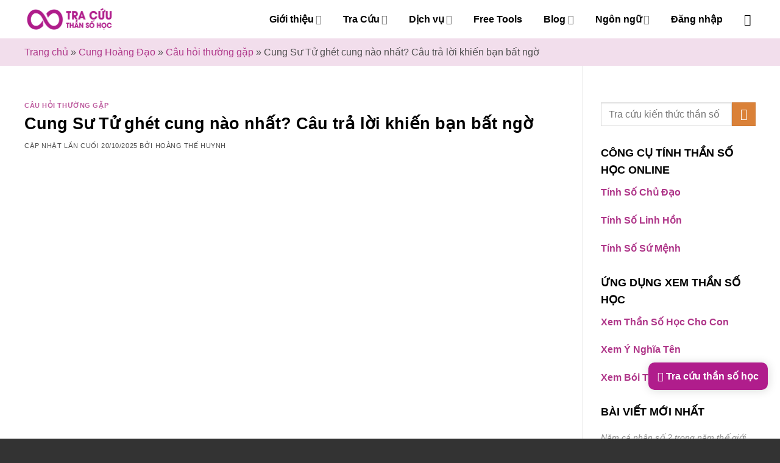

--- FILE ---
content_type: text/html; charset=UTF-8
request_url: https://tracuuthansohoc.com/cung-su-tu-ghet-cung-nao-nhat/
body_size: 63517
content:
<!DOCTYPE html>
<html lang="vi" prefix="og: https://ogp.me/ns#" class="loading-site no-js">
<head><meta charset="UTF-8" /><script>if(navigator.userAgent.match(/MSIE|Internet Explorer/i)||navigator.userAgent.match(/Trident\/7\..*?rv:11/i)){var href=document.location.href;if(!href.match(/[?&]nowprocket/)){if(href.indexOf("?")==-1){if(href.indexOf("#")==-1){document.location.href=href+"?nowprocket=1"}else{document.location.href=href.replace("#","?nowprocket=1#")}}else{if(href.indexOf("#")==-1){document.location.href=href+"&nowprocket=1"}else{document.location.href=href.replace("#","&nowprocket=1#")}}}}</script><script>(()=>{class RocketLazyLoadScripts{constructor(){this.v="2.0.4",this.userEvents=["keydown","keyup","mousedown","mouseup","mousemove","mouseover","mouseout","touchmove","touchstart","touchend","touchcancel","wheel","click","dblclick","input"],this.attributeEvents=["onblur","onclick","oncontextmenu","ondblclick","onfocus","onmousedown","onmouseenter","onmouseleave","onmousemove","onmouseout","onmouseover","onmouseup","onmousewheel","onscroll","onsubmit"]}async t(){this.i(),this.o(),/iP(ad|hone)/.test(navigator.userAgent)&&this.h(),this.u(),this.l(this),this.m(),this.k(this),this.p(this),this._(),await Promise.all([this.R(),this.L()]),this.lastBreath=Date.now(),this.S(this),this.P(),this.D(),this.O(),this.M(),await this.C(this.delayedScripts.normal),await this.C(this.delayedScripts.defer),await this.C(this.delayedScripts.async),await this.T(),await this.F(),await this.j(),await this.A(),window.dispatchEvent(new Event("rocket-allScriptsLoaded")),this.everythingLoaded=!0,this.lastTouchEnd&&await new Promise(t=>setTimeout(t,500-Date.now()+this.lastTouchEnd)),this.I(),this.H(),this.U(),this.W()}i(){this.CSPIssue=sessionStorage.getItem("rocketCSPIssue"),document.addEventListener("securitypolicyviolation",t=>{this.CSPIssue||"script-src-elem"!==t.violatedDirective||"data"!==t.blockedURI||(this.CSPIssue=!0,sessionStorage.setItem("rocketCSPIssue",!0))},{isRocket:!0})}o(){window.addEventListener("pageshow",t=>{this.persisted=t.persisted,this.realWindowLoadedFired=!0},{isRocket:!0}),window.addEventListener("pagehide",()=>{this.onFirstUserAction=null},{isRocket:!0})}h(){let t;function e(e){t=e}window.addEventListener("touchstart",e,{isRocket:!0}),window.addEventListener("touchend",function i(o){o.changedTouches[0]&&t.changedTouches[0]&&Math.abs(o.changedTouches[0].pageX-t.changedTouches[0].pageX)<10&&Math.abs(o.changedTouches[0].pageY-t.changedTouches[0].pageY)<10&&o.timeStamp-t.timeStamp<200&&(window.removeEventListener("touchstart",e,{isRocket:!0}),window.removeEventListener("touchend",i,{isRocket:!0}),"INPUT"===o.target.tagName&&"text"===o.target.type||(o.target.dispatchEvent(new TouchEvent("touchend",{target:o.target,bubbles:!0})),o.target.dispatchEvent(new MouseEvent("mouseover",{target:o.target,bubbles:!0})),o.target.dispatchEvent(new PointerEvent("click",{target:o.target,bubbles:!0,cancelable:!0,detail:1,clientX:o.changedTouches[0].clientX,clientY:o.changedTouches[0].clientY})),event.preventDefault()))},{isRocket:!0})}q(t){this.userActionTriggered||("mousemove"!==t.type||this.firstMousemoveIgnored?"keyup"===t.type||"mouseover"===t.type||"mouseout"===t.type||(this.userActionTriggered=!0,this.onFirstUserAction&&this.onFirstUserAction()):this.firstMousemoveIgnored=!0),"click"===t.type&&t.preventDefault(),t.stopPropagation(),t.stopImmediatePropagation(),"touchstart"===this.lastEvent&&"touchend"===t.type&&(this.lastTouchEnd=Date.now()),"click"===t.type&&(this.lastTouchEnd=0),this.lastEvent=t.type,t.composedPath&&t.composedPath()[0].getRootNode()instanceof ShadowRoot&&(t.rocketTarget=t.composedPath()[0]),this.savedUserEvents.push(t)}u(){this.savedUserEvents=[],this.userEventHandler=this.q.bind(this),this.userEvents.forEach(t=>window.addEventListener(t,this.userEventHandler,{passive:!1,isRocket:!0})),document.addEventListener("visibilitychange",this.userEventHandler,{isRocket:!0})}U(){this.userEvents.forEach(t=>window.removeEventListener(t,this.userEventHandler,{passive:!1,isRocket:!0})),document.removeEventListener("visibilitychange",this.userEventHandler,{isRocket:!0}),this.savedUserEvents.forEach(t=>{(t.rocketTarget||t.target).dispatchEvent(new window[t.constructor.name](t.type,t))})}m(){const t="return false",e=Array.from(this.attributeEvents,t=>"data-rocket-"+t),i="["+this.attributeEvents.join("],[")+"]",o="[data-rocket-"+this.attributeEvents.join("],[data-rocket-")+"]",s=(e,i,o)=>{o&&o!==t&&(e.setAttribute("data-rocket-"+i,o),e["rocket"+i]=new Function("event",o),e.setAttribute(i,t))};new MutationObserver(t=>{for(const n of t)"attributes"===n.type&&(n.attributeName.startsWith("data-rocket-")||this.everythingLoaded?n.attributeName.startsWith("data-rocket-")&&this.everythingLoaded&&this.N(n.target,n.attributeName.substring(12)):s(n.target,n.attributeName,n.target.getAttribute(n.attributeName))),"childList"===n.type&&n.addedNodes.forEach(t=>{if(t.nodeType===Node.ELEMENT_NODE)if(this.everythingLoaded)for(const i of[t,...t.querySelectorAll(o)])for(const t of i.getAttributeNames())e.includes(t)&&this.N(i,t.substring(12));else for(const e of[t,...t.querySelectorAll(i)])for(const t of e.getAttributeNames())this.attributeEvents.includes(t)&&s(e,t,e.getAttribute(t))})}).observe(document,{subtree:!0,childList:!0,attributeFilter:[...this.attributeEvents,...e]})}I(){this.attributeEvents.forEach(t=>{document.querySelectorAll("[data-rocket-"+t+"]").forEach(e=>{this.N(e,t)})})}N(t,e){const i=t.getAttribute("data-rocket-"+e);i&&(t.setAttribute(e,i),t.removeAttribute("data-rocket-"+e))}k(t){Object.defineProperty(HTMLElement.prototype,"onclick",{get(){return this.rocketonclick||null},set(e){this.rocketonclick=e,this.setAttribute(t.everythingLoaded?"onclick":"data-rocket-onclick","this.rocketonclick(event)")}})}S(t){function e(e,i){let o=e[i];e[i]=null,Object.defineProperty(e,i,{get:()=>o,set(s){t.everythingLoaded?o=s:e["rocket"+i]=o=s}})}e(document,"onreadystatechange"),e(window,"onload"),e(window,"onpageshow");try{Object.defineProperty(document,"readyState",{get:()=>t.rocketReadyState,set(e){t.rocketReadyState=e},configurable:!0}),document.readyState="loading"}catch(t){console.log("WPRocket DJE readyState conflict, bypassing")}}l(t){this.originalAddEventListener=EventTarget.prototype.addEventListener,this.originalRemoveEventListener=EventTarget.prototype.removeEventListener,this.savedEventListeners=[],EventTarget.prototype.addEventListener=function(e,i,o){o&&o.isRocket||!t.B(e,this)&&!t.userEvents.includes(e)||t.B(e,this)&&!t.userActionTriggered||e.startsWith("rocket-")||t.everythingLoaded?t.originalAddEventListener.call(this,e,i,o):(t.savedEventListeners.push({target:this,remove:!1,type:e,func:i,options:o}),"mouseenter"!==e&&"mouseleave"!==e||t.originalAddEventListener.call(this,e,t.savedUserEvents.push,o))},EventTarget.prototype.removeEventListener=function(e,i,o){o&&o.isRocket||!t.B(e,this)&&!t.userEvents.includes(e)||t.B(e,this)&&!t.userActionTriggered||e.startsWith("rocket-")||t.everythingLoaded?t.originalRemoveEventListener.call(this,e,i,o):t.savedEventListeners.push({target:this,remove:!0,type:e,func:i,options:o})}}J(t,e){this.savedEventListeners=this.savedEventListeners.filter(i=>{let o=i.type,s=i.target||window;return e!==o||t!==s||(this.B(o,s)&&(i.type="rocket-"+o),this.$(i),!1)})}H(){EventTarget.prototype.addEventListener=this.originalAddEventListener,EventTarget.prototype.removeEventListener=this.originalRemoveEventListener,this.savedEventListeners.forEach(t=>this.$(t))}$(t){t.remove?this.originalRemoveEventListener.call(t.target,t.type,t.func,t.options):this.originalAddEventListener.call(t.target,t.type,t.func,t.options)}p(t){let e;function i(e){return t.everythingLoaded?e:e.split(" ").map(t=>"load"===t||t.startsWith("load.")?"rocket-jquery-load":t).join(" ")}function o(o){function s(e){const s=o.fn[e];o.fn[e]=o.fn.init.prototype[e]=function(){return this[0]===window&&t.userActionTriggered&&("string"==typeof arguments[0]||arguments[0]instanceof String?arguments[0]=i(arguments[0]):"object"==typeof arguments[0]&&Object.keys(arguments[0]).forEach(t=>{const e=arguments[0][t];delete arguments[0][t],arguments[0][i(t)]=e})),s.apply(this,arguments),this}}if(o&&o.fn&&!t.allJQueries.includes(o)){const e={DOMContentLoaded:[],"rocket-DOMContentLoaded":[]};for(const t in e)document.addEventListener(t,()=>{e[t].forEach(t=>t())},{isRocket:!0});o.fn.ready=o.fn.init.prototype.ready=function(i){function s(){parseInt(o.fn.jquery)>2?setTimeout(()=>i.bind(document)(o)):i.bind(document)(o)}return"function"==typeof i&&(t.realDomReadyFired?!t.userActionTriggered||t.fauxDomReadyFired?s():e["rocket-DOMContentLoaded"].push(s):e.DOMContentLoaded.push(s)),o([])},s("on"),s("one"),s("off"),t.allJQueries.push(o)}e=o}t.allJQueries=[],o(window.jQuery),Object.defineProperty(window,"jQuery",{get:()=>e,set(t){o(t)}})}P(){const t=new Map;document.write=document.writeln=function(e){const i=document.currentScript,o=document.createRange(),s=i.parentElement;let n=t.get(i);void 0===n&&(n=i.nextSibling,t.set(i,n));const c=document.createDocumentFragment();o.setStart(c,0),c.appendChild(o.createContextualFragment(e)),s.insertBefore(c,n)}}async R(){return new Promise(t=>{this.userActionTriggered?t():this.onFirstUserAction=t})}async L(){return new Promise(t=>{document.addEventListener("DOMContentLoaded",()=>{this.realDomReadyFired=!0,t()},{isRocket:!0})})}async j(){return this.realWindowLoadedFired?Promise.resolve():new Promise(t=>{window.addEventListener("load",t,{isRocket:!0})})}M(){this.pendingScripts=[];this.scriptsMutationObserver=new MutationObserver(t=>{for(const e of t)e.addedNodes.forEach(t=>{"SCRIPT"!==t.tagName||t.noModule||t.isWPRocket||this.pendingScripts.push({script:t,promise:new Promise(e=>{const i=()=>{const i=this.pendingScripts.findIndex(e=>e.script===t);i>=0&&this.pendingScripts.splice(i,1),e()};t.addEventListener("load",i,{isRocket:!0}),t.addEventListener("error",i,{isRocket:!0}),setTimeout(i,1e3)})})})}),this.scriptsMutationObserver.observe(document,{childList:!0,subtree:!0})}async F(){await this.X(),this.pendingScripts.length?(await this.pendingScripts[0].promise,await this.F()):this.scriptsMutationObserver.disconnect()}D(){this.delayedScripts={normal:[],async:[],defer:[]},document.querySelectorAll("script[type$=rocketlazyloadscript]").forEach(t=>{t.hasAttribute("data-rocket-src")?t.hasAttribute("async")&&!1!==t.async?this.delayedScripts.async.push(t):t.hasAttribute("defer")&&!1!==t.defer||"module"===t.getAttribute("data-rocket-type")?this.delayedScripts.defer.push(t):this.delayedScripts.normal.push(t):this.delayedScripts.normal.push(t)})}async _(){await this.L();let t=[];document.querySelectorAll("script[type$=rocketlazyloadscript][data-rocket-src]").forEach(e=>{let i=e.getAttribute("data-rocket-src");if(i&&!i.startsWith("data:")){i.startsWith("//")&&(i=location.protocol+i);try{const o=new URL(i).origin;o!==location.origin&&t.push({src:o,crossOrigin:e.crossOrigin||"module"===e.getAttribute("data-rocket-type")})}catch(t){}}}),t=[...new Map(t.map(t=>[JSON.stringify(t),t])).values()],this.Y(t,"preconnect")}async G(t){if(await this.K(),!0!==t.noModule||!("noModule"in HTMLScriptElement.prototype))return new Promise(e=>{let i;function o(){(i||t).setAttribute("data-rocket-status","executed"),e()}try{if(navigator.userAgent.includes("Firefox/")||""===navigator.vendor||this.CSPIssue)i=document.createElement("script"),[...t.attributes].forEach(t=>{let e=t.nodeName;"type"!==e&&("data-rocket-type"===e&&(e="type"),"data-rocket-src"===e&&(e="src"),i.setAttribute(e,t.nodeValue))}),t.text&&(i.text=t.text),t.nonce&&(i.nonce=t.nonce),i.hasAttribute("src")?(i.addEventListener("load",o,{isRocket:!0}),i.addEventListener("error",()=>{i.setAttribute("data-rocket-status","failed-network"),e()},{isRocket:!0}),setTimeout(()=>{i.isConnected||e()},1)):(i.text=t.text,o()),i.isWPRocket=!0,t.parentNode.replaceChild(i,t);else{const i=t.getAttribute("data-rocket-type"),s=t.getAttribute("data-rocket-src");i?(t.type=i,t.removeAttribute("data-rocket-type")):t.removeAttribute("type"),t.addEventListener("load",o,{isRocket:!0}),t.addEventListener("error",i=>{this.CSPIssue&&i.target.src.startsWith("data:")?(console.log("WPRocket: CSP fallback activated"),t.removeAttribute("src"),this.G(t).then(e)):(t.setAttribute("data-rocket-status","failed-network"),e())},{isRocket:!0}),s?(t.fetchPriority="high",t.removeAttribute("data-rocket-src"),t.src=s):t.src="data:text/javascript;base64,"+window.btoa(unescape(encodeURIComponent(t.text)))}}catch(i){t.setAttribute("data-rocket-status","failed-transform"),e()}});t.setAttribute("data-rocket-status","skipped")}async C(t){const e=t.shift();return e?(e.isConnected&&await this.G(e),this.C(t)):Promise.resolve()}O(){this.Y([...this.delayedScripts.normal,...this.delayedScripts.defer,...this.delayedScripts.async],"preload")}Y(t,e){this.trash=this.trash||[];let i=!0;var o=document.createDocumentFragment();t.forEach(t=>{const s=t.getAttribute&&t.getAttribute("data-rocket-src")||t.src;if(s&&!s.startsWith("data:")){const n=document.createElement("link");n.href=s,n.rel=e,"preconnect"!==e&&(n.as="script",n.fetchPriority=i?"high":"low"),t.getAttribute&&"module"===t.getAttribute("data-rocket-type")&&(n.crossOrigin=!0),t.crossOrigin&&(n.crossOrigin=t.crossOrigin),t.integrity&&(n.integrity=t.integrity),t.nonce&&(n.nonce=t.nonce),o.appendChild(n),this.trash.push(n),i=!1}}),document.head.appendChild(o)}W(){this.trash.forEach(t=>t.remove())}async T(){try{document.readyState="interactive"}catch(t){}this.fauxDomReadyFired=!0;try{await this.K(),this.J(document,"readystatechange"),document.dispatchEvent(new Event("rocket-readystatechange")),await this.K(),document.rocketonreadystatechange&&document.rocketonreadystatechange(),await this.K(),this.J(document,"DOMContentLoaded"),document.dispatchEvent(new Event("rocket-DOMContentLoaded")),await this.K(),this.J(window,"DOMContentLoaded"),window.dispatchEvent(new Event("rocket-DOMContentLoaded"))}catch(t){console.error(t)}}async A(){try{document.readyState="complete"}catch(t){}try{await this.K(),this.J(document,"readystatechange"),document.dispatchEvent(new Event("rocket-readystatechange")),await this.K(),document.rocketonreadystatechange&&document.rocketonreadystatechange(),await this.K(),this.J(window,"load"),window.dispatchEvent(new Event("rocket-load")),await this.K(),window.rocketonload&&window.rocketonload(),await this.K(),this.allJQueries.forEach(t=>t(window).trigger("rocket-jquery-load")),await this.K(),this.J(window,"pageshow");const t=new Event("rocket-pageshow");t.persisted=this.persisted,window.dispatchEvent(t),await this.K(),window.rocketonpageshow&&window.rocketonpageshow({persisted:this.persisted})}catch(t){console.error(t)}}async K(){Date.now()-this.lastBreath>45&&(await this.X(),this.lastBreath=Date.now())}async X(){return document.hidden?new Promise(t=>setTimeout(t)):new Promise(t=>requestAnimationFrame(t))}B(t,e){return e===document&&"readystatechange"===t||(e===document&&"DOMContentLoaded"===t||(e===window&&"DOMContentLoaded"===t||(e===window&&"load"===t||e===window&&"pageshow"===t)))}static run(){(new RocketLazyLoadScripts).t()}}RocketLazyLoadScripts.run()})();</script>
	
	<link rel="profile" href="http://gmpg.org/xfn/11" />
	<link rel="pingback" href="" />

	<script type="rocketlazyloadscript">(function(html){html.className = html.className.replace(/\bno-js\b/,'js')})(document.documentElement);</script>
<meta name="viewport" content="width=device-width, initial-scale=1" />
<!-- Tối ưu hóa công cụ tìm kiếm bởi Rank Math PRO - https://rankmath.com/ -->
<title>Cung Sư Tử | Top 3 Chòm Sao Mà Cung Sư Tử Ghét Nhất</title>
<style id="wpr-usedcss">img:is([sizes=auto i],[sizes^="auto," i]){contain-intrinsic-size:3000px 1500px}img.emoji{display:inline!important;border:none!important;box-shadow:none!important;height:1em!important;width:1em!important;margin:0 .07em!important;vertical-align:-.1em!important;background:0 0!important;padding:0!important}:root{--wp-admin-theme-color:#007cba;--wp-admin-theme-color--rgb:0,124,186;--wp-admin-theme-color-darker-10:#006ba1;--wp-admin-theme-color-darker-10--rgb:0,107,161;--wp-admin-theme-color-darker-20:#005a87;--wp-admin-theme-color-darker-20--rgb:0,90,135;--wp-admin-border-width-focus:2px;--wp-block-synced-color:#7a00df;--wp-block-synced-color--rgb:122,0,223;--wp-bound-block-color:var(--wp-block-synced-color)}@media (min-resolution:192dpi){:root{--wp-admin-border-width-focus:1.5px}}:root{--wp--preset--font-size--normal:16px;--wp--preset--font-size--huge:42px}.aligncenter{clear:both}.screen-reader-text{border:0;clip-path:inset(50%);height:1px;margin:-1px;overflow:hidden;padding:0;position:absolute;width:1px;word-wrap:normal!important}.screen-reader-text:focus{background-color:#ddd;clip-path:none;color:#444;display:block;font-size:1em;height:auto;left:5px;line-height:normal;padding:15px 23px 14px;text-decoration:none;top:5px;width:auto;z-index:100000}html :where(.has-border-color){border-style:solid}html :where([style*=border-top-color]){border-top-style:solid}html :where([style*=border-right-color]){border-right-style:solid}html :where([style*=border-bottom-color]){border-bottom-style:solid}html :where([style*=border-left-color]){border-left-style:solid}html :where([style*=border-width]){border-style:solid}html :where([style*=border-top-width]){border-top-style:solid}html :where([style*=border-right-width]){border-right-style:solid}html :where([style*=border-bottom-width]){border-bottom-style:solid}html :where([style*=border-left-width]){border-left-style:solid}html :where(img[class*=wp-image-]){height:auto;max-width:100%}:where(figure){margin:0 0 1em}html :where(.is-position-sticky){--wp-admin--admin-bar--position-offset:var(--wp-admin--admin-bar--height,0px)}@media screen and (max-width:600px){html :where(.is-position-sticky){--wp-admin--admin-bar--position-offset:0px}}.crp_related.crp-text-only{clear:both}@-webkit-keyframes ftwpTargetHint{0%,to{opacity:0}50%{opacity:1}}@keyframes ftwpTargetHint{0%,to{opacity:0}50%{opacity:1}}@font-face{font-display:swap;src:url(https://tracuuthansohoc.com/wp-content/plugins/fixed-toc/frontend/assets/fonts/icons.eot?45335921);src:url(https://tracuuthansohoc.com/wp-content/plugins/fixed-toc/frontend/assets/fonts/icons.eot?45335921#iefix) format("embedded-opentype"),url(https://tracuuthansohoc.com/wp-content/plugins/fixed-toc/frontend/assets/fonts/icons.woff2?45335921) format("woff2"),url(https://tracuuthansohoc.com/wp-content/plugins/fixed-toc/frontend/assets/fonts/icons.woff?45335921) format("woff"),url(https://tracuuthansohoc.com/wp-content/plugins/fixed-toc/frontend/assets/fonts/icons.ttf?45335921) format("truetype"),url(https://tracuuthansohoc.com/wp-content/plugins/fixed-toc/frontend/assets/fonts/icons.svg?45335921#fontello) format("svg");font-family:ftwp-icon}#ftwp-container.ftwp-wrap,#ftwp-container.ftwp-wrap a,#ftwp-container.ftwp-wrap a:active,#ftwp-container.ftwp-wrap a:focus,#ftwp-container.ftwp-wrap a:hover,#ftwp-container.ftwp-wrap a:link,#ftwp-container.ftwp-wrap a:visited,#ftwp-container.ftwp-wrap button,#ftwp-container.ftwp-wrap button:active,#ftwp-container.ftwp-wrap button:focus,#ftwp-container.ftwp-wrap button:hover,#ftwp-container.ftwp-wrap div,#ftwp-container.ftwp-wrap h1,#ftwp-container.ftwp-wrap h2,#ftwp-container.ftwp-wrap h3,#ftwp-container.ftwp-wrap h5,#ftwp-container.ftwp-wrap h6,#ftwp-container.ftwp-wrap header,#ftwp-container.ftwp-wrap li,#ftwp-container.ftwp-wrap li::after,#ftwp-container.ftwp-wrap li::before,#ftwp-container.ftwp-wrap nav,#ftwp-container.ftwp-wrap ol,#ftwp-container.ftwp-wrap span,#ftwp-container.ftwp-wrap ul{margin:0;padding:0;line-height:inherit;font:inherit;color:inherit;background:0 0;box-shadow:none;text-shadow:none;text-decoration:none;text-align:inherit;border:0;outline:0;box-sizing:border-box;border-radius:0;clear:none}#ftwp-container.ftwp-wrap button{min-height:initial}#ftwp-container.ftwp-wrap li{list-style:none}#ftwp-container.ftwp-wrap header::before,#ftwp-container.ftwp-wrap li::after,#ftwp-container.ftwp-wrap li::before,#ftwp-container.ftwp-wrap nav::before{display:none}#ftwp-container.ftwp-wrap{font-family:inherit;font-size:12px}#ftwp-container.ftwp-wrap #ftwp-list .ftwp-anchor::before,#ftwp-container.ftwp-wrap .ftwp-icon-collapse,#ftwp-container.ftwp-wrap .ftwp-icon-expand,#ftwp-container.ftwp-wrap .ftwp-icon-minimize,#ftwp-container.ftwp-wrap .ftwp-icon-number{display:inline-block;font-family:ftwp-icon;font-style:normal;font-weight:400;-webkit-font-smoothing:antialiased;-moz-osx-font-smoothing:grayscale}#ftwp-container.ftwp-wrap .ftwp-icon-number::before{content:""}#ftwp-container.ftwp-wrap .ftwp-icon-expand::before{content:""}#ftwp-container.ftwp-wrap .ftwp-icon-collapse::before{content:""}#ftwp-container.ftwp-wrap .ftwp-icon-minimize::before{content:""}#ftwp-container.ftwp-wrap #ftwp-trigger{display:inline-block;width:50px;height:50px;background:rgba(238,238,238,.95);color:#333;font-size:30px;position:relative}#ftwp-container.ftwp-wrap #ftwp-trigger:hover{cursor:pointer}#ftwp-container.ftwp-wrap #ftwp-trigger:focus{outline:#0ff solid 5px;box-shadow:0 10px 10px rgba(0,0,0,.5)}#ftwp-container.ftwp-wrap #ftwp-trigger .ftwp-trigger-icon{position:absolute;top:50%;left:50%;-webkit-transform:translate(-50%,-50%);-ms-transform:translate(-50%,-50%);transform:translate(-50%,-50%)}#ftwp-container.ftwp-wrap #ftwp-contents{width:250px;max-width:100%;overflow:hidden;height:auto;max-height:100%}#ftwp-container.ftwp-wrap #ftwp-contents:hover #ftwp-header,#ftwp-container.ftwp-wrap #ftwp-contents:hover #ftwp-list{background:#eee}#ftwp-container.ftwp-wrap #ftwp-header{color:#333;background:rgba(238,238,238,.95);padding:10px;font-size:19.2px;line-height:1.5;-webkit-transition:background .3s;transition:background .3s}#ftwp-container.ftwp-wrap #ftwp-header-control{float:left;margin-right:5px}#ftwp-container.ftwp-wrap #ftwp-header-title{font-weight:700;display:block;overflow:hidden;width:auto}#ftwp-container.ftwp-wrap #ftwp-header-minimize{float:right;margin-left:5px;width:25px;text-align:center;opacity:.5}#ftwp-container.ftwp-wrap #ftwp-header-minimize:active,#ftwp-container.ftwp-wrap #ftwp-header-minimize:focus,#ftwp-container.ftwp-wrap #ftwp-header-minimize:hover{font-family:ftwp-icon}#ftwp-container.ftwp-wrap #ftwp-header-minimize:focus,#ftwp-container.ftwp-wrap #ftwp-header-minimize:hover{opacity:1}#ftwp-container.ftwp-wrap #ftwp-header-minimize:hover{cursor:pointer}#ftwp-container.ftwp-wrap #ftwp-header-minimize:focus{outline:rgba(51,51,51,.5) solid 2px}#ftwp-container.ftwp-wrap #ftwp-header::after,#ftwp-container.ftwp-wrap #ftwp-postcontent::after{content:"";display:table;clear:both}#ftwp-container.ftwp-wrap #ftwp-list{color:#333;font-size:12px;background:rgba(238,238,238,.95);line-height:1.2;overflow-y:auto;width:100%;-webkit-transition:background .3s;transition:background .3s}#ftwp-container.ftwp-wrap #ftwp-list .ftwp-item{text-indent:0;overflow:hidden}#ftwp-container.ftwp-wrap #ftwp-list .ftwp-anchor{display:block;padding:5px 10px;z-index:10;overflow:hidden;position:relative;-webkit-transition:color .3s;transition:color .3s}#ftwp-container.ftwp-wrap #ftwp-list .ftwp-anchor:hover{color:#00a368}#ftwp-container.ftwp-wrap #ftwp-list .ftwp-anchor:focus{color:#fff}#ftwp-container.ftwp-wrap #ftwp-list .ftwp-active,#ftwp-container.ftwp-wrap #ftwp-list .ftwp-active:hover{color:#fff}#ftwp-container.ftwp-fixed-to-post.ftwp-minimize #ftwp-trigger{visibility:visible}#ftwp-container.ftwp-fixed-to-post.ftwp-maximize #ftwp-trigger,#ftwp-container.ftwp-fixed-to-post.ftwp-minimize #ftwp-contents{visibility:hidden;z-index:-100}#ftwp-container.ftwp-fixed-to-post.ftwp-maximize #ftwp-contents{visibility:visible}#ftwp-container.ftwp-fixed-to-post{position:relative;z-index:999}#ftwp-container.ftwp-fixed-to-post #ftwp-contents,#ftwp-container.ftwp-fixed-to-post #ftwp-trigger{position:fixed;top:auto;bottom:auto;left:auto;right:auto}#ftwp-container.ftwp-fixed-to-post.ftwp-middle-right #ftwp-contents,#ftwp-container.ftwp-fixed-to-post.ftwp-middle-right #ftwp-trigger{top:0;bottom:0;margin:auto 0}@media screen and (max-height:420px){#ftwp-container.ftwp-fixed-to-post.ftwp-middle-right #ftwp-contents{margin:0}}#ftwp-container #ftwp-contents.ftwp-border-medium,#ftwp-container #ftwp-trigger.ftwp-border-medium{border-color:rgba(51,51,51,.95);border-style:solid;border-width:2px}#ftwp-container.ftwp-wrap .ftwp-shape-round,#ftwp-container.ftwp-wrap .ftwp-shape-round:active,#ftwp-container.ftwp-wrap .ftwp-shape-round:focus,#ftwp-container.ftwp-wrap .ftwp-shape-round:hover{border-radius:7px}#ftwp-container.ftwp-border-medium .ftwp-shape-round #ftwp-header{border-top-left-radius:5px;border-top-right-radius:5px}#ftwp-container.ftwp-border-medium .ftwp-shape-round #ftwp-list{border-bottom-left-radius:5px;border-bottom-right-radius:5px}#ftwp-container #ftwp-list .ftwp-anchor::before{float:left;font-size:4.8px;line-height:3;margin-right:10px}#ftwp-container #ftwp-list .ftwp-text{display:block;overflow:hidden}#ftwp-container #ftwp-list.ftwp-list-nest.ftwp-liststyle-decimal ol,#ftwp-container #ftwp-list.ftwp-list-nest.ftwp-liststyle-decimal ul,#ftwp-container #ftwp-list.ftwp-liststyle-decimal,.rtl #ftwp-container.ftwp-wrap #ftwp-list.ftwp-list-nest.ftwp-liststyle-decimal ol,.rtl #ftwp-container.ftwp-wrap #ftwp-list.ftwp-list-nest.ftwp-liststyle-decimal ul{counter-reset:List}#ftwp-container #ftwp-list.ftwp-liststyle-decimal .ftwp-item{counter-increment:List}#ftwp-container #ftwp-list.ftwp-liststyle-decimal .ftwp-anchor::before{font-size:12px;line-height:1.2;font-family:inherit;content:counters(List,".")}#ftwp-container #ftwp-list.ftwp-list-nest .ftwp-sub .ftwp-anchor::before{margin-left:20px}#ftwp-container #ftwp-list.ftwp-list-nest .ftwp-sub .ftwp-sub .ftwp-anchor::before{margin-left:40px}#ftwp-container #ftwp-list.ftwp-list-nest .ftwp-sub .ftwp-sub .ftwp-sub .ftwp-anchor::before{margin-left:60px}#ftwp-container #ftwp-list.ftwp-list-nest .ftwp-sub .ftwp-sub .ftwp-sub .ftwp-sub .ftwp-anchor::before{margin-left:80px}#ftwp-container #ftwp-list.ftwp-list-nest .ftwp-sub .ftwp-sub .ftwp-sub .ftwp-sub .ftwp-sub .ftwp-anchor::before{margin-left:100px}#ftwp-container #ftwp-list.ftwp-list-nest.ftwp-colexp .ftwp-collapse>.ftwp-sub,#ftwp-container #ftwp-list.ftwp-list-nest.ftwp-colexp .ftwp-collapse>.ftwp-sub *{height:0;visibility:hidden;padding:0;margin:0}#ftwp-container #ftwp-list.ftwp-list-nest.ftwp-colexp-icon .ftwp-anchor{padding-left:32px}#ftwp-container #ftwp-list.ftwp-list-nest.ftwp-colexp .ftwp-has-sub{position:relative}#ftwp-container #ftwp-list.ftwp-list-nest.ftwp-colexp .ftwp-icon-collapse,#ftwp-container #ftwp-list.ftwp-list-nest.ftwp-colexp .ftwp-icon-expand{position:absolute;left:0;top:0;padding:5px 10px;box-sizing:content-box;opacity:.5;-webkit-transition:transform .1s,opacity .3s;transition:transform .1s,opacity .3s;z-index:20}#ftwp-container #ftwp-list.ftwp-list-nest.ftwp-colexp .ftwp-icon-collapse:focus,#ftwp-container #ftwp-list.ftwp-list-nest.ftwp-colexp .ftwp-icon-collapse:hover,#ftwp-container #ftwp-list.ftwp-list-nest.ftwp-colexp .ftwp-icon-expand:focus,#ftwp-container #ftwp-list.ftwp-list-nest.ftwp-colexp .ftwp-icon-expand:hover{font-family:ftwp-icon;-webkit-transform:scale(1.3);-ms-transform:scale(1.3);transform:scale(1.3);opacity:.9}#ftwp-container #ftwp-list.ftwp-list-nest.ftwp-colexp .ftwp-icon-collapse:hover,#ftwp-container #ftwp-list.ftwp-list-nest.ftwp-colexp .ftwp-icon-expand:hover{cursor:default}#ftwp-container #ftwp-list.ftwp-list-nest.ftwp-colexp .ftwp-icon-collapse:focus,#ftwp-container #ftwp-list.ftwp-list-nest.ftwp-colexp .ftwp-icon-expand:focus{outline:rgba(51,51,51,.5) solid 2px}#ftwp-container #ftwp-list.ftwp-list-nest.ftwp-colexp .ftwp-has-sub .ftwp-has-sub>.ftwp-icon-collapse,#ftwp-container #ftwp-list.ftwp-list-nest.ftwp-colexp .ftwp-has-sub .ftwp-has-sub>.ftwp-icon-expand{left:20px}#ftwp-container #ftwp-list.ftwp-list-nest.ftwp-colexp .ftwp-has-sub .ftwp-has-sub .ftwp-has-sub>.ftwp-icon-collapse,#ftwp-container #ftwp-list.ftwp-list-nest.ftwp-colexp .ftwp-has-sub .ftwp-has-sub .ftwp-has-sub>.ftwp-icon-expand{left:40px}#ftwp-container #ftwp-list.ftwp-list-nest.ftwp-colexp .ftwp-has-sub .ftwp-has-sub .ftwp-has-sub .ftwp-has-sub>.ftwp-icon-collapse,#ftwp-container #ftwp-list.ftwp-list-nest.ftwp-colexp .ftwp-has-sub .ftwp-has-sub .ftwp-has-sub .ftwp-has-sub>.ftwp-icon-expand{left:60px}#ftwp-container #ftwp-list.ftwp-list-nest.ftwp-colexp .ftwp-has-sub .ftwp-has-sub .ftwp-has-sub .ftwp-has-sub .ftwp-has-sub>.ftwp-icon-collapse,#ftwp-container #ftwp-list.ftwp-list-nest.ftwp-colexp .ftwp-has-sub .ftwp-has-sub .ftwp-has-sub .ftwp-has-sub .ftwp-has-sub>.ftwp-icon-expand{left:80px}#ftwp-container #ftwp-list.ftwp-strong-first.ftwp-liststyle-decimal>.ftwp-item>.ftwp-anchor::before,#ftwp-container #ftwp-list.ftwp-strong-first>.ftwp-item>.ftwp-anchor .ftwp-text{font-size:13.2px;font-weight:700}#ftwp-container #ftwp-list.ftwp-effect-bounce-to-right .ftwp-text::before{content:"";position:absolute;z-index:-1;top:0;right:0;bottom:0;left:0;background:rgba(221,51,51,.95);-webkit-transition:.3s ease-out;transition:.3s ease-out;-webkit-transition-property:transform,bottom,left,right,background;transition-property:transform,bottom,left,right,background}#ftwp-container #ftwp-list.ftwp-effect-bounce-to-right .ftwp-anchor{-webkit-transition-duration:.5s;transition-duration:.5s}#ftwp-container #ftwp-list.ftwp-effect-bounce-to-right .ftwp-anchor.ftwp-active .ftwp-text::before,#ftwp-container #ftwp-list.ftwp-effect-bounce-to-right .ftwp-anchor:focus .ftwp-text::before{-webkit-transform:scaleX(1);-ms-transform:scaleX(1);transform:scaleX(1);-webkit-transition-timing-function:cubic-bezier(.52,1.64,.37,.66);transition-timing-function:cubic-bezier(.52,1.64,.37,.66)}#ftwp-container #ftwp-list.ftwp-effect-bounce-to-right .ftwp-text::before{-webkit-transform:scaleX(0);-ms-transform:scaleX(0);transform:scaleX(0);-webkit-transform-origin:left center;-ms-transform-origin:left center;transform-origin:left center;-webkit-transition-duration:.5s;transition-duration:.5s}.ftwp-heading-target{position:relative;outline:0}.ftwp-heading-target::before{content:"";display:block;opacity:0;position:absolute;top:0;left:-10px;width:4px;height:100%;background:#d33;-webkit-animation:1s .2s forwards ftwpTargetHint;animation:1s .2s forwards ftwpTargetHint}.ftwp-fade-trigger,.ftwp-unfade-trigger{-webkit-transition-property:opacity,filter;transition-property:opacity,filter}.ftwp-fade-trigger{opacity:.1!important;filter:blur(1px);-webkit-transition:3s ease-in;transition:3s ease-in}.ftwp-unfade-trigger{opacity:1;filter:blur(0);-webkit-transform:translateX(0);-ms-transform:translateX(0);transform:translateX(0);-webkit-transition:.5s ease-out;transition:.5s ease-out}.ftwp-blur{filter:blur(3px)!important;opacity:.8!important;-webkit-transition:filter 1s ease-out!important;transition:filter 1s ease-out!important}.ftwp-unblur{filter:blur(0)!important;opacity:1!important;-webkit-transition:filter .3s ease-out!important;transition:filter .3s ease-out!important}.ftwp-no-scroll{overflow:hidden!important}.ftwp-in-post#ftwp-container-outer{margin-bottom:20px;max-width:100%}.ftwp-in-post#ftwp-container-outer,.ftwp-in-post#ftwp-container-outer #ftwp-contents{height:auto;overflow-y:hidden;position:relative;z-index:1}.ftwp-in-post#ftwp-container-outer.ftwp-float-none,.ftwp-in-post#ftwp-container-outer.ftwp-float-none #ftwp-contents{width:100%}.ftwp-widget #ftwp-container,.ftwp-widget #ftwp-container.ftwp-wrap #ftwp-contents{width:100%;height:auto}.ftwp-in-post#ftwp-container-outer #ftwp-trigger,.ftwp-widget #ftwp-container #ftwp-trigger{position:absolute;top:-9999px;z-index:-10;visibility:hidden}.ftwp-widget-fixed #ftwp-contents{position:fixed;z-index:999}#ftwp-container.ftwp-hidden-state{opacity:0;visibility:hidden;z-index:-9999;position:fixed;top:0;left:0}.rtl #ftwp-container.ftwp-wrap #ftwp-header-control{float:right;margin-right:0;margin-left:5px}.rtl #ftwp-container.ftwp-wrap #ftwp-header-minimize{float:left;margin-left:0;margin-right:5px}.rtl #ftwp-container.ftwp-wrap #ftwp-list .ftwp-anchor::before{float:right;margin-right:auto;margin-left:10px;unicode-bidi:bidi-override}.rtl #ftwp-container.ftwp-wrap #ftwp-list.ftwp-list-nest .ftwp-sub .ftwp-anchor::before{margin-left:10px;margin-right:20px}.rtl #ftwp-container.ftwp-wrap #ftwp-list.ftwp-list-nest .ftwp-sub .ftwp-sub .ftwp-anchor::before{margin-left:10px;margin-right:40px}.rtl #ftwp-container.ftwp-wrap #ftwp-list.ftwp-list-nest .ftwp-sub .ftwp-sub .ftwp-sub .ftwp-anchor::before{margin-left:10px;margin-right:60px}.rtl #ftwp-container.ftwp-wrap #ftwp-list.ftwp-list-nest .ftwp-sub .ftwp-sub .ftwp-sub .ftwp-sub .ftwp-anchor::before{margin-left:10px;margin-right:80px}.rtl #ftwp-container.ftwp-wrap #ftwp-list.ftwp-list-nest .ftwp-sub .ftwp-sub .ftwp-sub .ftwp-sub .ftwp-sub .ftwp-anchor::before{margin-left:10px;margin-right:100px}.rtl #ftwp-container.ftwp-wrap #ftwp-list.ftwp-list-nest.ftwp-colexp-icon .ftwp-anchor{padding-left:10px;padding-right:32px}.rtl #ftwp-container.ftwp-wrap #ftwp-list.ftwp-list-nest.ftwp-colexp .ftwp-icon-collapse,.rtl #ftwp-container.ftwp-wrap #ftwp-list.ftwp-list-nest.ftwp-colexp .ftwp-icon-expand{left:auto;right:0}.rtl #ftwp-container.ftwp-wrap #ftwp-list.ftwp-list-nest.ftwp-colexp .ftwp-has-sub .ftwp-has-sub>.ftwp-icon-collapse,.rtl #ftwp-container.ftwp-wrap #ftwp-list.ftwp-list-nest.ftwp-colexp .ftwp-has-sub .ftwp-has-sub>.ftwp-icon-expand{left:auto;right:20px}.rtl #ftwp-container.ftwp-wrap #ftwp-list.ftwp-list-nest.ftwp-colexp .ftwp-has-sub .ftwp-has-sub .ftwp-has-sub>.ftwp-icon-collapse,.rtl #ftwp-container.ftwp-wrap #ftwp-list.ftwp-list-nest.ftwp-colexp .ftwp-has-sub .ftwp-has-sub .ftwp-has-sub>.ftwp-icon-expand{left:auto;right:40px}.rtl #ftwp-container.ftwp-wrap #ftwp-list.ftwp-list-nest.ftwp-colexp .ftwp-has-sub .ftwp-has-sub .ftwp-has-sub .ftwp-has-sub>.ftwp-icon-collapse,.rtl #ftwp-container.ftwp-wrap #ftwp-list.ftwp-list-nest.ftwp-colexp .ftwp-has-sub .ftwp-has-sub .ftwp-has-sub .ftwp-has-sub>.ftwp-icon-expand{left:auto;right:60px}.rtl #ftwp-container.ftwp-wrap #ftwp-list.ftwp-list-nest.ftwp-colexp .ftwp-has-sub .ftwp-has-sub .ftwp-has-sub .ftwp-has-sub .ftwp-has-sub>.ftwp-icon-collapse,.rtl #ftwp-container.ftwp-wrap #ftwp-list.ftwp-list-nest.ftwp-colexp .ftwp-has-sub .ftwp-has-sub .ftwp-has-sub .ftwp-has-sub .ftwp-has-sub>.ftwp-icon-expand{left:auto;right:80px}.ftwp-in-post#ftwp-container-outer{height:auto}#ftwp-container.ftwp-wrap #ftwp-contents{width:500px;height:auto}.ftwp-in-post#ftwp-container-outer #ftwp-contents{height:auto}.ftwp-in-post#ftwp-container-outer.ftwp-float-none #ftwp-contents{width:auto}#ftwp-container.ftwp-wrap #ftwp-trigger{width:50px;height:50px;font-size:30px}#ftwp-container #ftwp-trigger.ftwp-border-medium{font-size:29px}#ftwp-container.ftwp-wrap #ftwp-header{font-size:22px;font-family:Arial,Helvetica,sans-serif}#ftwp-container.ftwp-wrap #ftwp-header-title{font-weight:700}#ftwp-container.ftwp-wrap #ftwp-list{font-size:14px;font-family:inherit}#ftwp-container #ftwp-list.ftwp-liststyle-decimal .ftwp-anchor::before{font-size:14px}#ftwp-container #ftwp-list.ftwp-strong-first>.ftwp-item>.ftwp-anchor .ftwp-text{font-size:15.4px}#ftwp-container #ftwp-list.ftwp-strong-first.ftwp-liststyle-decimal>.ftwp-item>.ftwp-anchor::before{font-size:15.4px}#ftwp-container.ftwp-wrap #ftwp-trigger{color:#d33;background:rgba(243,243,243,.95)}#ftwp-container.ftwp-wrap #ftwp-trigger{border-color:rgba(255,255,255,.95)}#ftwp-container.ftwp-wrap #ftwp-contents{border-color:rgba(255,255,255,.95)}#ftwp-container.ftwp-wrap #ftwp-header{color:#333;background:rgba(215,238,244,.95)}#ftwp-container.ftwp-wrap #ftwp-contents:hover #ftwp-header{background:#d7eef4}#ftwp-container.ftwp-wrap #ftwp-list{color:#333;background:rgba(215,238,244,.95)}#ftwp-container.ftwp-wrap #ftwp-contents:hover #ftwp-list{background:#d7eef4}#ftwp-container.ftwp-wrap #ftwp-list .ftwp-anchor:hover{color:#d33}#ftwp-container.ftwp-wrap #ftwp-list .ftwp-active,#ftwp-container.ftwp-wrap #ftwp-list .ftwp-active:hover,#ftwp-container.ftwp-wrap #ftwp-list .ftwp-anchor:focus{color:#fff}#ftwp-container.ftwp-wrap #ftwp-list .ftwp-text::before{background:rgba(221,51,51,.95)}.ftwp-heading-target::before{background:rgba(221,51,51,.95)}html{-ms-text-size-adjust:100%;-webkit-text-size-adjust:100%;font-family:sans-serif}body{margin:0}article,aside,figcaption,figure,footer,header,main,menu,nav,section{display:block}audio,canvas,progress,video{display:inline-block}audio:not([controls]){display:none;height:0}progress{vertical-align:baseline}[hidden],template{display:none}a{background-color:transparent}a:active,a:hover{outline-width:0}b,strong{font-weight:inherit;font-weight:bolder}small{display:inline-block;font-size:80%}img{border-style:none}svg:not(:root){overflow:hidden}button,input,select,textarea{font:inherit}optgroup{font-weight:700}button,input,select{overflow:visible}button,select{text-transform:none}[type=button],[type=submit],button{cursor:pointer}[disabled]{cursor:default}[type=submit],button,html [type=button]{-webkit-appearance:button}button::-moz-focus-inner,input::-moz-focus-inner{border:0;padding:0}button:-moz-focusring,input:-moz-focusring{outline:ButtonText dotted 1px}fieldset{border:1px solid silver;margin:0 2px;padding:.35em .625em .75em}legend{box-sizing:border-box;color:inherit;display:table;max-width:100%;padding:0;white-space:normal}textarea{overflow:auto}[type=checkbox],[type=radio]{box-sizing:border-box;padding:0}[type=number]::-webkit-inner-spin-button,[type=number]::-webkit-outer-spin-button{height:auto}[type=search]{-webkit-appearance:textfield}[type=search]::-webkit-search-cancel-button,[type=search]::-webkit-search-decoration{-webkit-appearance:none}*,:after,:before,html{box-sizing:border-box}html{-webkit-tap-highlight-color:transparent;background-attachment:fixed}body{-webkit-font-smoothing:antialiased;-moz-osx-font-smoothing:grayscale;color:var(--fs-color-base)}img{display:inline-block;height:auto;max-width:100%;vertical-align:middle}figure{margin:0}p:empty{display:none}a,button,input{touch-action:manipulation}iframe,object{max-width:100%}.col{margin:0;padding:0 15px 30px;position:relative;width:100%}@media screen and (max-width:849px){.col{padding-bottom:30px}}.align-top{align-items:flex-start!important;align-self:flex-start!important;justify-content:flex-start!important;vertical-align:top!important}.small-columns-1 .flickity-slider>.col{flex-basis:100%;max-width:100%}.small-columns-2 .flickity-slider>.col{flex-basis:50%;max-width:50%}.small-columns-3 .flickity-slider>.col{flex-basis:33.3333333333%;max-width:33.3333333333%}.small-columns-4 .flickity-slider>.col{flex-basis:25%;max-width:25%}.small-columns-5 .flickity-slider>.col{flex-basis:20%;max-width:20%}.small-columns-6 .flickity-slider>.col{flex-basis:16.6666666667%;max-width:16.6666666667%}.small-columns-7 .flickity-slider>.col{flex-basis:14.2857142857%;max-width:14.2857142857%}.small-columns-8 .flickity-slider>.col{flex-basis:12.5%;max-width:12.5%}@media screen and (min-width:550px){.medium-columns-1 .flickity-slider>.col{flex-basis:100%;max-width:100%}.medium-columns-2 .flickity-slider>.col{flex-basis:50%;max-width:50%}.medium-columns-3 .flickity-slider>.col{flex-basis:33.3333333333%;max-width:33.3333333333%}.medium-columns-4 .flickity-slider>.col{flex-basis:25%;max-width:25%}.medium-columns-5 .flickity-slider>.col{flex-basis:20%;max-width:20%}.medium-columns-6 .flickity-slider>.col{flex-basis:16.6666666667%;max-width:16.6666666667%}.medium-columns-7 .flickity-slider>.col{flex-basis:14.2857142857%;max-width:14.2857142857%}.medium-columns-8 .flickity-slider>.col{flex-basis:12.5%;max-width:12.5%}}@media screen and (min-width:850px){.row-divided>.col+.col:not(.large-12){border-left:1px solid #ececec}.large-3{flex-basis:25%;max-width:25%}.large-9{flex-basis:75%;max-width:75%}.large-columns-1 .flickity-slider>.col{flex-basis:100%;max-width:100%}.large-columns-2 .flickity-slider>.col{flex-basis:50%;max-width:50%}.large-columns-3 .flickity-slider>.col,.large-columns-3>.col{flex-basis:33.3333333333%;max-width:33.3333333333%}.large-columns-4 .flickity-slider>.col{flex-basis:25%;max-width:25%}.large-columns-5 .flickity-slider>.col{flex-basis:20%;max-width:20%}.large-columns-6 .flickity-slider>.col{flex-basis:16.6666666667%;max-width:16.6666666667%}.large-columns-7 .flickity-slider>.col{flex-basis:14.2857142857%;max-width:14.2857142857%}.large-columns-8 .flickity-slider>.col{flex-basis:12.5%;max-width:12.5%}}.container,.row{margin-left:auto;margin-right:auto;width:100%}.container{padding-left:15px;padding-right:15px}.container,.row{max-width:1080px}.row.row-collapse{max-width:1050px}.row.row-large{max-width:1110px}.flex-row{align-items:center;display:flex;flex-flow:row nowrap;justify-content:space-between;width:100%}.text-center .flex-row{justify-content:center}.header .flex-row{height:100%}.flex-col{max-height:100%}.flex-grow{-ms-flex-negative:1;-ms-flex-preferred-size:auto!important;flex:1}.flex-left{margin-right:auto}.flex-right{margin-left:auto}@media(max-width:849px){.medium-text-center .flex-row{justify-content:center}}.grid-col .flickity-slider>.img,.grid-col .slider:not(.flickity-enabled){bottom:0;height:100%;-o-object-fit:cover;object-fit:cover;padding:0!important;position:absolute!important;top:0;width:100%}.grid-col .slider:not(.flickity-enabled)>*{position:relative!important}.grid-col .flickity-viewport{height:100%!important}@media (-ms-high-contrast:none){.slider-nav-circle .flickity-prev-next-button svg{height:36px!important}.nav>li>a>i{top:-1px}}.gallery,.row{display:flex;flex-flow:row wrap;width:100%}.row>div:not(.col):not([class^=col-]):not([class*=" col-"]){width:100%!important}.container .row:not(.row-collapse),.lightbox-content .row:not(.row-collapse),.row .gallery,.row .row:not(.row-collapse){margin-left:-15px;margin-right:-15px;padding-left:0;padding-right:0;width:auto}.row .container{padding-left:0;padding-right:0}.banner+.row:not(.row-collapse),.banner-grid-wrapper+.row:not(.row-collapse),.section+.row:not(.row-collapse),.slider-wrapper+.row:not(.row-collapse){margin-top:30px}.row-isotope{transition:height .3s}.row-collapse{padding:0}.row-collapse>.col,.row-collapse>.flickity-viewport>.flickity-slider>.col{padding:0!important}.row-collapse>.col .container{max-width:100%}.container .row-small:not(.row-collapse),.row .row-small:not(.row-collapse){margin-bottom:0;margin-left:-10px;margin-right:-10px}.row-small>.flickity-viewport>.flickity-slider>.col{margin-bottom:0;padding:0 9.8px 19.6px}.container .row-xsmall:not(.row-collapse),.row .row-xsmall:not(.row-collapse){margin-bottom:0;margin-left:-2px;margin-right:-2px}.row-xsmall>.flickity-viewport>.flickity-slider>.col{margin-bottom:0;padding:0 2px 3px}@media screen and (min-width:850px){.row-large{padding-left:0;padding-right:0}.container .row-large:not(.row-collapse),.row .row-large:not(.row-collapse){margin-bottom:0;margin-left:-30px;margin-right:-30px}.row-large>.col,.row-large>.flickity-viewport>.flickity-slider>.col{margin-bottom:0;padding:0 30px 30px}}.section{align-items:center;display:flex;flex-flow:row;min-height:auto;padding:30px 0;position:relative;width:100%}.section.dark{background-color:#666}.container .section,.row .section{padding-left:30px;padding-right:30px}.nav-dropdown{background-color:#fff;color:var(--fs-color-base);display:table;left:-99999px;margin:0;max-height:0;min-width:260px;opacity:0;padding:20px 0;position:absolute;text-align:left;transition:opacity .25s,visibility .25s;visibility:hidden;z-index:9}.dark.nav-dropdown{color:#f1f1f1}.nav-dropdown:after{clear:both;content:"";display:block;height:0;visibility:hidden}.nav-dropdown li{display:block;margin:0;vertical-align:top}.nav-dropdown li ul{margin:0;padding:0}.nav-dropdown>li.html{min-width:260px}.no-js li.has-dropdown:hover>.nav-dropdown,li.current-dropdown>.nav-dropdown{left:-15px;max-height:inherit;opacity:1;visibility:visible}.nav-right li.current-dropdown:last-child>.nav-dropdown,.nav-right li.has-dropdown:hover:last-child>.nav-dropdown{left:auto;right:-15px}.nav-column li>a,.nav-dropdown>li>a{display:block;line-height:1.3;padding:10px 20px;width:auto}.nav-column>li:last-child:not(.nav-dropdown-col)>a,.nav-dropdown>li:last-child:not(.nav-dropdown-col)>a{border-bottom:0!important}.nav-dropdown>li.nav-dropdown-col{display:table-cell;min-width:160px;text-align:left;white-space:nowrap;width:160px}.nav-dropdown>li.nav-dropdown-col:not(:last-child){border-right:1px solid transparent}.nav-dropdown .menu-item-has-children>a,.nav-dropdown .nav-dropdown-col>a,.nav-dropdown .title>a{color:#000;font-size:.8em;font-weight:bolder;text-transform:uppercase}.nav-dropdown .nav-dropdown-col .menu-item-has-children{margin-top:5px}.nav-dropdown-default .nav-column li>a,.nav-dropdown.nav-dropdown-default>li>a{border-bottom:1px solid #ececec;margin:0 10px;padding-left:0;padding-right:0}.nav-dropdown-default{padding:20px}.menu-item-has-block .nav-dropdown{padding:0}li.current-dropdown>.nav-dropdown-full,li.has-dropdown:hover>.nav-dropdown-full{display:flex;flex-wrap:wrap;left:50%!important;margin-left:0!important;margin-right:0!important;max-width:1150px!important;position:fixed;right:auto;transform:translateX(-50%);transition:opacity .3s!important;width:100%}.nav-dropdown-full>li.nav-dropdown-col{white-space:normal}.nav-dropdown-has-arrow li.has-dropdown:after,.nav-dropdown-has-arrow li.has-dropdown:before{border:solid transparent;bottom:-2px;content:"";height:0;left:50%;opacity:0;pointer-events:none;position:absolute;width:0;z-index:10}.nav-dropdown-has-arrow li.has-dropdown:after{border-color:hsla(0,0%,87%,0) hsla(0,0%,87%,0) #fff;border-width:8px;margin-left:-8px}.nav-dropdown-has-arrow li.has-dropdown:before{border-width:11px;margin-left:-11px;z-index:-999}.nav-dropdown-has-arrow .ux-nav-vertical-menu .menu-item-design-default:after,.nav-dropdown-has-arrow .ux-nav-vertical-menu .menu-item-design-default:before,.nav-dropdown-has-arrow li.has-dropdown.menu-item-design-container-width:after,.nav-dropdown-has-arrow li.has-dropdown.menu-item-design-container-width:before,.nav-dropdown-has-arrow li.has-dropdown.menu-item-design-full-width:after,.nav-dropdown-has-arrow li.has-dropdown.menu-item-design-full-width:before{display:none}.nav-dropdown-has-shadow .nav-dropdown{box-shadow:1px 1px 15px rgba(0,0,0,.15)}.nav-dropdown-has-arrow li.current-dropdown.has-dropdown:after,.nav-dropdown-has-arrow li.current-dropdown.has-dropdown:before{opacity:1;transition:opacity .25s}.nav p{margin:0;padding-bottom:0}.nav,.nav ul:not(.nav-dropdown){margin:0;padding:0}.nav>li>a.button,.nav>li>button{margin-bottom:0}.nav{align-items:center;display:flex;flex-flow:row wrap;width:100%}.nav,.nav>li{position:relative}.nav>li{display:inline-block;list-style:none;margin:0 7px;padding:0;transition:background-color .3s}.nav>li>a{align-items:center;display:inline-flex;flex-wrap:wrap;padding:10px 0}.html .nav>li>a{padding-bottom:0;padding-top:0}.nav-left{justify-content:flex-start}.nav-right{justify-content:flex-end}.nav-column>li>a,.nav-dropdown>li>a,.nav>li>a{color:rgba(74,74,74,.85);transition:all .2s}.nav-column>li>a,.nav-dropdown>li>a{display:block}.nav-column li.active>a,.nav-column li>a:hover,.nav-dropdown li.active>a,.nav-dropdown>li>a:hover,.nav>li.active>a,.nav>li>a.active,.nav>li>a:hover{color:hsla(0,0%,7%,.85)}.nav li:first-child{margin-left:0!important}.nav li:last-child{margin-right:0!important}.nav-uppercase>li>a{font-weight:bolder;letter-spacing:.02em;text-transform:uppercase}li.html .row,li.html form,li.html input,li.html select{margin:0}li.html>.button{margin-bottom:0}.off-canvas .mobile-sidebar-slide{bottom:0;overflow:hidden;position:fixed;top:0;width:100%}.off-canvas .mobile-sidebar-slide .sidebar-menu{height:100%;padding-bottom:0;padding-top:0;transform:translateX(0);transition:transform .3s;will-change:transform}.mobile-sidebar-levels-2 .nav-slide>li>.sub-menu>li:not(.nav-slide-header),.mobile-sidebar-levels-2 .nav-slide>li>ul.children>li:not(.nav-slide-header){border-top:1px solid #ececec;margin-bottom:0;margin-top:0;transition:background-color .3s}.mobile-sidebar-levels-2 .nav-slide>li>.sub-menu>li:not(.nav-slide-header)>a,.mobile-sidebar-levels-2 .nav-slide>li>ul.children>li:not(.nav-slide-header)>a{color:rgba(74,74,74,.85);font-size:.8em;letter-spacing:.02em;padding-bottom:15px;padding-left:20px;padding-top:15px;text-transform:uppercase}.mobile-sidebar-levels-2 .nav-slide>li>.sub-menu>li:not(.nav-slide-header).active,.mobile-sidebar-levels-2 .nav-slide>li>.sub-menu>li:not(.nav-slide-header):hover,.mobile-sidebar-levels-2 .nav-slide>li>ul.children>li:not(.nav-slide-header).active,.mobile-sidebar-levels-2 .nav-slide>li>ul.children>li:not(.nav-slide-header):hover{background-color:rgba(0,0,0,.05)}.mobile-sidebar-levels-2 .nav-slide>li>.sub-menu>li:not(.nav-slide-header)>.sub-menu,.mobile-sidebar-levels-2 .nav-slide>li>.sub-menu>li:not(.nav-slide-header)>ul.children,.mobile-sidebar-levels-2 .nav-slide>li>ul.children>li:not(.nav-slide-header)>.sub-menu,.mobile-sidebar-levels-2 .nav-slide>li>ul.children>li:not(.nav-slide-header)>ul.children{-webkit-overflow-scrolling:touch;bottom:0;display:none;left:200%;opacity:1;overflow:visible;overflow-y:auto;padding-bottom:20px;padding-right:0;padding-top:20px;position:fixed;top:0;transform:none;width:100%}.mobile-sidebar-levels-2 .nav-slide>li>.sub-menu>li:not(.nav-slide-header)>.sub-menu>li,.mobile-sidebar-levels-2 .nav-slide>li>.sub-menu>li:not(.nav-slide-header)>ul.children>li,.mobile-sidebar-levels-2 .nav-slide>li>ul.children>li:not(.nav-slide-header)>.sub-menu>li,.mobile-sidebar-levels-2 .nav-slide>li>ul.children>li:not(.nav-slide-header)>ul.children>li{align-items:center;display:flex;flex-flow:row wrap}.mobile-sidebar-levels-2 .nav-slide>li>.sub-menu>li:not(.nav-slide-header)>.sub-menu.is-current-slide,.mobile-sidebar-levels-2 .nav-slide>li>.sub-menu>li:not(.nav-slide-header)>ul.children.is-current-slide,.mobile-sidebar-levels-2 .nav-slide>li>ul.children>li:not(.nav-slide-header)>.sub-menu.is-current-slide,.mobile-sidebar-levels-2 .nav-slide>li>ul.children>li:not(.nav-slide-header)>ul.children.is-current-slide{display:block}.mobile-sidebar-levels-2 .nav-slide>li>.sub-menu>li:not(.nav-slide-header)>.sub-menu.is-current-parent,.mobile-sidebar-levels-2 .nav-slide>li>.sub-menu>li:not(.nav-slide-header)>ul.children.is-current-parent,.mobile-sidebar-levels-2 .nav-slide>li>ul.children>li:not(.nav-slide-header)>.sub-menu.is-current-parent,.mobile-sidebar-levels-2 .nav-slide>li>ul.children>li:not(.nav-slide-header)>ul.children.is-current-parent{overflow-y:hidden;padding-right:100%;width:200%}.nav-slide{-webkit-overflow-scrolling:auto;height:100%;overflow:visible;overflow-y:auto;padding-top:20px}.nav-slide .active>.toggle{transform:none}.nav-slide>li{flex-shrink:0}.nav-slide-header .toggle{margin-left:0!important;padding-left:5px;position:relative!important;text-align:left;top:0!important;width:100%}.nav-slide-header .toggle i{font-size:1.4em;margin-right:2px}.text-center .nav-slide-header .toggle{margin-left:auto!important;margin-right:auto!important;width:auto}.nav:hover>li:not(:hover)>a:before{opacity:0}.tabbed-content{display:flex;flex-flow:row wrap}.tabbed-content .nav,.tabbed-content .tab-panels{width:100%}.tab-panels{padding-top:1em}.tab-panels .entry-content{padding:0}.tab-panels .panel:not(.active){display:block;height:0;opacity:0;overflow:hidden;padding:0;visibility:hidden}.tab-panels .panel.active{display:block!important}@media(min-width:850px){.tabbed-content .nav-vertical{padding-top:0;width:25%}.nav-vertical+.tab-panels{border-left:1px solid #ddd;flex:1;margin-top:0!important;padding:0 30px 30px}}.sidebar-menu-tabs__tab{background-color:rgba(0,0,0,.02);flex:1 0 50%;list-style-type:none;max-width:50%;text-align:center}.sidebar-menu-tabs__tab.active{background-color:rgba(0,0,0,.05)}.sidebar-menu-tabs.nav>li{margin:0}.sidebar-menu-tabs.nav>li>a{display:flex;padding:15px 10px}.toggle{box-shadow:none!important;color:currentColor;height:auto;line-height:1;margin:0 5px 0 0;opacity:.6;padding:0;width:45px}.toggle i{font-size:1.8em;transition:all .3s}.toggle:focus{color:currentColor}.toggle:hover{cursor:pointer;opacity:1}.active>.toggle{transform:rotate(-180deg)}.active>ul.children,.active>ul.sub-menu:not(.nav-dropdown){display:block!important}.widget .toggle{margin:0 0 0 5px;min-height:1em;width:1em}.widget .toggle i{font-size:1.2em;top:1px}.nav.nav-vertical{flex-flow:column}.nav.nav-vertical li{list-style:none;margin:0;width:100%}.nav-vertical li li{font-size:1em;padding-left:.5em}.nav-vertical>li{align-items:center;display:flex;flex-flow:row wrap}.nav-vertical>li ul{width:100%}.nav-vertical li li.menu-item-has-children{margin-bottom:1em}.nav-vertical li li.menu-item-has-children:not(:first-child){margin-top:1em}.nav-vertical>li>a,.nav-vertical>li>ul>li a{align-items:center;display:flex;flex-grow:1;width:auto}.nav-vertical li li.menu-item-has-children>a{color:#000;font-size:.8em;font-weight:bolder;text-transform:uppercase}.nav-vertical>li.html{padding-bottom:1em;padding-top:1em}.nav-vertical>li>ul li a{color:#4a4a4a;transition:color .2s}.nav-vertical>li>ul li a:hover{color:#111;opacity:1}.nav-vertical>li>ul{margin:0 0 2em;padding-left:1em}.nav .children{left:-99999px;opacity:0;position:fixed;transform:translateX(-10px);transition:background-color .6s,transform .3s,opacity .3s}@media(prefers-reduced-motion){.toggle{transition:none}.nav .children{opacity:1;transform:none}}.nav:not(.nav-slide) .active>.children{left:auto;opacity:1;padding-bottom:30px;position:inherit;transform:translateX(0)}.nav-sidebar.nav-vertical>li.menu-item.active,.nav-sidebar.nav-vertical>li.menu-item:hover{background-color:rgba(0,0,0,.05)}.nav-sidebar.nav-vertical>li+li{border-top:1px solid #ececec}.dark .nav-sidebar.nav-vertical>li+li{border-color:hsla(0,0%,100%,.2)}.nav-vertical>li+li{border-top:1px solid #ececec}.text-center .toggle{margin-left:-35px}.text-center .nav-vertical li{border:0}.text-center .nav-vertical li li,.text-center.nav-vertical li li{padding-left:0}.nav-vertical .social-icons{display:block;width:100%}.header-vertical-menu__opener{align-items:center;background-color:var(--fs-color-primary);display:flex;flex-direction:row;font-size:.9em;font-weight:600;height:50px;justify-content:space-between;padding:12px 15px;width:250px}.header-vertical-menu__opener .icon-menu{font-size:1.7em;margin-right:10px}.header-vertical-menu__fly-out{background-color:#fff;opacity:0;position:absolute;visibility:hidden;width:250px;z-index:9}.header-vertical-menu__fly-out .nav-top-link{font-size:.9em;order:1}.header-vertical-menu__fly-out .current-dropdown .nav-dropdown{left:100%!important;top:0}.header-vertical-menu__fly-out .current-dropdown.menu-item .nav-dropdown{min-height:100%}.header-vertical-menu__fly-out--open{opacity:1;visibility:visible}.header-wrapper .header-vertical-menu__fly-out{transition:opacity .25s,visibility .25s}.row-collapse .badge-circle{margin-left:15px}.banner{background-color:var(--fs-color-primary);min-height:30px;position:relative;width:100%}.dark .banner a{color:#fff}.box{margin:0 auto;position:relative;width:100%}.box>a{display:block;width:100%}.box a{display:inline-block}.box,.box-text{transition:opacity .3s,transform .3s,background-color .3s}.box-text{font-size:.9em;padding-bottom:1.4em;padding-top:.7em;position:relative;width:100%}@media(max-width:549px){.box-text{font-size:85%}}.box-text.text-center{padding-left:10px;padding-right:10px}.button,button,input[type=button],input[type=submit]{background-color:transparent;border:1px solid transparent;border-radius:0;box-sizing:border-box;color:currentColor;cursor:pointer;display:inline-block;font-size:.97em;font-weight:bolder;letter-spacing:.03em;line-height:2.4em;margin-right:1em;margin-top:0;max-width:100%;min-height:2.5em;min-width:24px;padding:0 1.2em;position:relative;text-align:center;text-decoration:none;text-rendering:optimizeLegibility;text-shadow:none;text-transform:uppercase;transition:transform .3s,border .3s,background .3s,box-shadow .3s,opacity .3s,color .3s;vertical-align:middle}.button span{display:inline-block;line-height:1.6}.button.is-outline{line-height:2.19em}.nav>li>a.button,.nav>li>a.button:hover{padding-bottom:0;padding-top:0}.nav>li>a.button:hover{color:#fff}.button,input[type=button].button,input[type=submit],input[type=submit].button{background-color:var(--fs-color-primary);border-color:rgba(0,0,0,.05);color:#fff}.button.is-outline,input[type=button].is-outline,input[type=submit].is-outline{background-color:transparent;border:2px solid}.button:hover,.dark .button.is-form:hover,input[type=button]:hover,input[type=submit]:hover{box-shadow:inset 0 0 0 100px rgba(0,0,0,.2);color:#fff;opacity:1;outline:0}.is-form,button.is-form,button[type=submit].is-form,input[type=button].is-form,input[type=reset].is-form,input[type=submit].is-form{background-color:#f9f9f9;border:1px solid #ddd;color:#666;font-weight:400;overflow:hidden;position:relative;text-shadow:1px 1px 1px #fff;text-transform:none}.button.is-form:hover{background-color:#f1f1f1;color:#000}.dark .button,.dark input[type=button],.dark input[type=submit]{color:#fff}.dark .button.is-form,.dark input[type=button].is-form,.dark input[type=reset].is-form,.dark input[type=submit].is-form{color:#000}.is-outline{color:silver}.is-outline:hover{box-shadow:none!important}input[type=submit],input[type=submit].button{background-color:var(--fs-color-primary)}.is-outline:hover{background-color:var(--fs-color-primary);border-color:var(--fs-color-primary);color:#fff}.success{background-color:var(--fs-color-success)}.success.is-outline{color:var(--fs-color-success)}.success.is-outline:hover{background-color:var(--fs-color-success);border-color:var(--fs-color-success);color:#fff}.button.alt,.secondary{background-color:var(--fs-color-secondary)}.secondary.is-outline{color:var(--fs-color-secondary)}.secondary.is-outline:hover{background-color:var(--fs-color-secondary);border-color:var(--fs-color-secondary);color:#fff}a.secondary:not(.button){background-color:transparent}.alert{background-color:var(--fs-color-alert)}.alert.is-outline{color:var(--fs-color-alert)}.alert.is-outline:hover{background-color:var(--fs-color-alert);border-color:var(--fs-color-alert);color:#fff}.text-center .button:first-of-type{margin-left:0!important}.text-center .button:last-of-type{margin-right:0!important}.button.disabled,.button[disabled],button.disabled,button[disabled]{opacity:.6}.scroll-for-more{margin-left:0!important}.scroll-for-more:not(:hover){opacity:.7}.flex-col .button,.flex-col button,.flex-col input{margin-bottom:0}code{background:#f1f1f1;border:1px solid #e1e1e1;border-radius:4px;font-size:.9em;margin:0 .2rem;padding:.2rem .5rem}.dark code{background-color:rgba(0,0,0,.5);border-color:#000}.is-divider{background-color:rgba(0,0,0,.1);display:block;height:3px;margin:1em 0;max-width:30px;width:100%}.widget .is-divider{margin-top:.66em}.dark .is-divider{background-color:hsla(0,0%,100%,.3)}form{margin-bottom:0}.select-resize-ghost,input[type=date],input[type=email],input[type=number],input[type=password],input[type=search],input[type=tel],input[type=text],input[type=url],select,textarea{background-color:#fff;border:1px solid #ddd;border-radius:0;box-shadow:inset 0 1px 2px rgba(0,0,0,.1);box-sizing:border-box;color:#333;font-size:.97em;height:2.507em;max-width:100%;padding:0 .75em;transition:color .3s,border .3s,background .3s,opacity .3s;vertical-align:middle;width:100%}@media(max-width:849px){.select-resize-ghost,input[type=date],input[type=email],input[type=number],input[type=password],input[type=search],input[type=tel],input[type=text],input[type=url],select,textarea{font-size:1rem}body.body-scroll-lock--active .mfp-wrap{overflow:auto;position:fixed!important}}input:hover,select:hover,textarea:hover{box-shadow:inset 0 -1.8em 1em 0 transparent}input[type=email],input[type=number],input[type=search],input[type=tel],input[type=text],input[type=url],textarea{-webkit-appearance:none;-moz-appearance:none;appearance:none}textarea{min-height:120px;padding-top:.7em}input[type=email]:focus,input[type=number]:focus,input[type=password]:focus,input[type=search]:focus,input[type=tel]:focus,input[type=text]:focus,select:focus,textarea:focus{background-color:#fff;box-shadow:0 0 5px #ccc;color:#333;opacity:1!important;outline:0}label,legend{display:block;font-size:.9em;font-weight:700;margin-bottom:.4em}legend{border-bottom:1px solid #f1f1f1;font-size:1em;font-weight:700;margin:30px 0 15px;padding-bottom:10px;text-transform:uppercase;width:100%}fieldset{border-width:0;padding:0}input[type=checkbox],input[type=radio]{display:inline;font-size:16px;margin-right:10px}input[type=checkbox]+label,input[type=radio]+label{display:inline}.select-resize-ghost,select{-webkit-appearance:none;-moz-appearance:none;background-color:#fff;background-image:url("data:image/svg+xml;charset=utf8, %3Csvg xmlns='http://www.w3.org/2000/svg' width='24' height='24' viewBox='0 0 24 24' fill='none' stroke='%23333' stroke-width='2' stroke-linecap='round' stroke-linejoin='round' class='feather feather-chevron-down'%3E%3Cpolyline points='6 9 12 15 18 9'%3E%3C/polyline%3E%3C/svg%3E");background-position:right .45em top 50%;background-repeat:no-repeat;background-size:auto 16px;border-radius:0;box-shadow:inset 0 -1.4em 1em 0 rgba(0,0,0,.02);display:block;padding-right:1.4em}.select-resize-ghost{display:inline-block;opacity:0;position:absolute;width:auto}select.resize-select{width:55px}@media (-ms-high-contrast:none),screen and (-ms-high-contrast:active){select::-ms-expand{display:none}select:focus::-ms-value{background:0 0;color:currentColor}}.flickity-slider>.icon-box,.slider>.icon-box{padding-left:3%!important;padding-right:3%!important}i[class*=" icon-"],i[class^=icon-]{speak:none!important;display:inline-block;font-display:block;font-family:fl-icons!important;font-style:normal!important;font-variant:normal!important;font-weight:400!important;line-height:1.2;margin:0;padding:0;position:relative;text-transform:none!important}.widget-title i{margin-right:4px;opacity:.35}.button i,button i{top:-1.5px;vertical-align:middle}a.remove{border:2px solid;border-radius:100%;color:#ccc;display:block;font-size:15px!important;font-weight:700;height:24px;line-height:19px!important;text-align:center;width:24px}a.icon:not(.button),button.icon:not(.button){font-family:sans-serif;font-size:1.2em;margin-left:.25em;margin-right:.25em}.header a.icon:not(.button){margin-left:.3em;margin-right:.3em}.button.icon{display:inline-block;margin-left:.12em;margin-right:.12em;min-width:2.5em;padding-left:.6em;padding-right:.6em}.button.icon i{font-size:1.2em}.button.icon i+span{padding-right:.5em}.button.icon.is-small{border-width:1px}.button.icon.is-small i{top:-1px}.button.icon.circle,.button.icon.round{padding-left:0;padding-right:0}.button.icon.circle>span,.button.icon.round>span{margin:0 8px}.button.icon.circle>span+i,.button.icon.round>span+i{margin-left:-4px}.button.icon.circle>i,.button.icon.round>i{margin:0 8px}.button.icon.circle>i+span,.button.icon.round>i+span{margin-left:-4px}.button.icon.circle>i:only-child,.button.icon.round>i:only-child{margin:0}.nav>li>a>i{font-size:20px;transition:color .3s;vertical-align:middle}.nav>li>a>i+span{margin-left:5px}.nav>li>a>span+i{margin-left:5px}.nav>li>a>i.icon-search{font-size:1.2em}.nav>li>a>i.icon-menu{font-size:1.9em}.nav>li.has-icon>a>i{min-width:1em}.nav-vertical>li>a>i{font-size:16px;opacity:.6}.button:not(.icon)>i{margin-left:-.15em;margin-right:.4em}.button:not(.icon)>span+i{margin-left:.4em;margin-right:-.15em}.has-dropdown .icon-angle-down{font-size:16px;margin-left:.2em;opacity:.6}img{opacity:1;transition:opacity 1s}.col>.img:not(:last-child){margin-bottom:1em}.img{position:relative}.img,.img img{width:100%}.lazy-load{background-color:rgba(0,0,0,.03)}.mfp-bg{background:#0b0b0b;height:100%;left:0;opacity:0;overflow:hidden;position:fixed;top:0;transition:opacity .25s;width:100%;z-index:1042}.mfp-bg.mfp-ready{opacity:.6}.mfp-wrap{-webkit-backface-visibility:hidden;outline:0!important;position:fixed;z-index:1043}.mfp-container,.mfp-wrap{height:100%;left:0;top:0;width:100%}.mfp-container{box-sizing:border-box;padding:30px;position:absolute;text-align:center}.mfp-container:before{content:"";display:inline-block;height:100%;vertical-align:middle}.mfp-image-holder{padding:40px 6.66%}.mfp-content{display:inline-block;margin:0 auto;max-width:100%;opacity:0;position:relative;text-align:left;transform:translateY(-30px);transition:transform .5s,opacity .3s;vertical-align:middle;z-index:1045}.mfp-content-inner{box-shadow:1px 1px 5px 0 rgba(0,0,0,.2)}.mfp-ready .mfp-content{opacity:1;transform:translateY(0)}.mfp-ready.mfp-removing .mfp-content{opacity:0}.mfp-ajax-holder .mfp-content,.mfp-inline-holder .mfp-content{cursor:auto;width:100%}.mfp-zoom-out-cur,.mfp-zoom-out-cur .mfp-image-holder .mfp-close{cursor:zoom-out}.mfp-auto-cursor .mfp-content{cursor:auto}.mfp-arrow,.mfp-close,.mfp-counter,.mfp-preloader{-webkit-user-select:none;-moz-user-select:none;user-select:none}.mfp-hide{display:none!important}.mfp-preloader{color:#ccc;left:8px;margin-top:-.8em;position:absolute;right:8px;text-align:center;top:50%;width:auto;z-index:1044}.mfp-s-error .mfp-content,.mfp-s-ready .mfp-preloader{display:none}.mfp-close{-webkit-backface-visibility:hidden;box-shadow:none;color:#fff;cursor:pointer;font-family:Arial,monospace;font-size:40px;font-style:normal;font-weight:300;height:40px;line-height:40px;margin:0!important;min-height:0;mix-blend-mode:difference;opacity:0;outline:0;padding:0;position:fixed;right:0;text-align:center;text-decoration:none;top:0;transition:opacity .6s,transform .3s;transition-delay:.15s;width:40px;z-index:1046}.mfp-close svg{pointer-events:none}.mfp-content .mfp-close{position:absolute}.mfp-ready .mfp-close{opacity:.6}.mfp-counter{color:#ccc;font-size:12px;line-height:18px;position:absolute;right:0;top:0}.mfp-arrow{color:#fff;height:50px;margin:0;mix-blend-mode:difference;opacity:.6;position:fixed;text-align:center;top:50%;width:50px;z-index:1046}.mfp-arrow i{font-size:42px!important;pointer-events:none}.mfp-arrow:hover{opacity:1}.mfp-arrow:active{top:50.1%}.mfp-arrow-left{left:0;transform:translateX(100%)}.mfp-arrow-right{right:0;transform:translateX(-100%)}.mfp-ready .mfp-arrow-left,.mfp-ready .mfp-arrow-right{transform:translateX(0)}.mfp-iframe-holder{padding-bottom:40px;padding-top:40px}.mfp-iframe-holder .mfp-content{line-height:0;max-width:900px;width:100%}.mfp-iframe-holder .mfp-close{top:-40px}.mfp-iframe-scaler{height:0;overflow:hidden;padding-top:56.25%;width:100%}.mfp-iframe-scaler iframe{display:block;height:100%;left:0;position:absolute;top:0;width:100%}.mfp-iframe-scaler iframe{background:#000;box-shadow:0 0 8px rgba(0,0,0,.6)}img.mfp-img{margin:0 auto}img.mfp-img{backface-visibility:hidden;display:block;height:auto;max-height:calc(100vh - 80px);max-width:100%;padding:0 0 40px;width:auto}.mfp-figure,img.mfp-img{line-height:0}.mfp-figure figure{margin:0}.mfp-bottom-bar{cursor:auto;left:0;margin-top:-36px;position:absolute;top:100%;width:100%}.mfp-title{word-wrap:break-word;color:#f3f3f3;font-size:11px;line-height:18px;padding-right:36px;text-align:left}.mfp-image-holder .mfp-content{max-width:100%}.mfp-gallery .mfp-image-holder .mfp-figure{cursor:pointer}.loading-spin,.processing{position:relative}.loading-spin,.processing:before{animation:.6s linear infinite spin;border-bottom:3px solid rgba(0,0,0,.1)!important;border-left:3px solid var(--fs-color-primary);border-radius:50%;border-right:3px solid rgba(0,0,0,.1)!important;border-top:3px solid rgba(0,0,0,.1)!important;content:"";font-size:10px;height:30px;margin:0 auto;opacity:.8;pointer-events:none;text-indent:-9999em;width:30px}.dark .loading-spin,.dark .processing:before,.dark.loading-spin,.dark.processing:before{border:3px solid rgba(0,0,0,.1)!important;border-left-color:#fff!important}.loading-spin.centered,.processing:before{left:50%;margin-left:-15px;margin-top:-15px;position:absolute;top:50%;z-index:99}.loading-spin{border-radius:50%;height:30px;width:30px}.button.loading{color:hsla(0,0%,100%,.05);opacity:1!important;pointer-events:none!important;position:relative}.button.loading:after{animation:.5s linear infinite spin;border:2px solid #fff;border-radius:32px;border-right-color:transparent!important;border-top-color:transparent!important;content:"";display:block;height:16px;left:50%;margin-left:-8px;margin-top:-8px;position:absolute;top:50%;width:16px}.is-outline .button.loading:after{border-color:var(--fs-color-primary)}@keyframes spin{0%{transform:rotate(0)}to{transform:rotate(1turn)}}.off-canvas .mfp-content{-ms-scrollbar-base-color:#000;-ms-scrollbar-arrow-color:#000;-ms-overflow-style:-ms-autohiding-scrollbar}.off-canvas .nav-vertical>li>a{padding-bottom:15px;padding-top:15px}.off-canvas .nav-vertical li li>a{padding-bottom:5px;padding-top:5px}.off-canvas-left .mfp-content,.off-canvas-right .mfp-content{-webkit-overflow-scrolling:touch;background-color:hsla(0,0%,100%,.95);bottom:0;box-shadow:0 0 10px 0 rgba(0,0,0,.5);left:0;overflow-x:hidden;overflow-y:auto;position:fixed;top:0;transform:translateX(calc(var(--drawer-width)*-1));transition:transform .2s;width:var(--drawer-width)}.off-canvas-left.dark .mfp-content,.off-canvas-right.dark .mfp-content{background-color:rgba(0,0,0,.95)}.off-canvas-right .mfp-content{left:auto;right:0;transform:translateX(var(--drawer-width))}.off-canvas-center .nav-vertical>li>a,.off-canvas-center .nav-vertical>li>ul>li a{justify-content:center}.off-canvas-center .nav-vertical>li>a{font-size:1.5em}.off-canvas-center .mfp-container{padding:0}.off-canvas-center .mfp-content{-webkit-overflow-scrolling:touch;max-width:700px;overflow-x:hidden;overflow-y:auto;padding-top:50px}.off-canvas-center .mfp-content .searchform{margin:0 auto;max-width:260px}.off-canvas-center.mfp-bg.mfp-ready{opacity:.85}.off-canvas-center .nav-sidebar.nav-vertical>li{border:0}.off-canvas-center .nav-sidebar.nav-vertical>li>a{padding-left:30px;padding-right:30px}.off-canvas-center .nav-sidebar.nav-vertical>li .toggle{position:absolute;right:0;top:15px}.off-canvas.mfp-removing .mfp-content{opacity:0!important}.off-canvas-left.mfp-ready .mfp-content,.off-canvas-right.mfp-ready .mfp-content{opacity:1;transform:translate(0)}.off-canvas .sidebar-menu{padding:30px 0}.off-canvas:not(.off-canvas-center) .nav-vertical li>a{padding-left:20px}.off-canvas:not(.off-canvas-center) li.html{padding:20px}@media(prefers-reduced-motion){.mfp-bg,.mfp-close,.mfp-content{transition:opacity .3s}.off-canvas-left .mfp-content,.off-canvas-right .mfp-content{transition:opacity .2s}}.stack{--stack-gap:0;display:flex}.stack>.text>:first-child{margin-top:0}.stack>.text>:last-child{margin-bottom:0}table{border-color:#ececec;border-spacing:0;margin-bottom:1em;width:100%}label{color:#222}.table{display:table}.slider-wrapper{position:relative}.flickity-slider>.img,.slider-wrapper:last-child,.slider>.img{margin-bottom:0}.slider{position:relative;scrollbar-width:none}.slider-full .flickity-slider>.col{padding:0!important}.slider-load-first:not(.flickity-enabled){max-height:500px}.slider-load-first:not(.flickity-enabled)>div{opacity:0}.slider:not(.flickity-enabled){-ms-overflow-style:-ms-autohiding-scrollbar;overflow-x:scroll;overflow-y:hidden;white-space:nowrap;width:auto}.slider::-webkit-scrollbar{height:0!important;width:0!important}.row.row-slider:not(.flickity-enabled){display:block}.slider:not(.flickity-enabled)>*{display:inline-block!important;vertical-align:top;white-space:normal!important}.slider:not(.flickity-enabled)>a,.slider>a,.slider>a>img,.slider>div:not(.col),.slider>img,.slider>p{width:100%}.flickity-slider>a,.flickity-slider>a>img,.flickity-slider>div:not(.col),.flickity-slider>figure,.flickity-slider>img,.flickity-slider>p{margin:0;padding:0;transition:transform .6s,opacity .6s,box-shadow .6s;width:100%!important}.flickity-slider>.row:not(.is-selected){opacity:0}.flickity-enabled{display:block;position:relative}.flickity-enabled:focus{outline:0}.flickity-viewport{height:100%;overflow:hidden;position:relative;width:100%}.flickity-slider{height:100%;position:absolute;width:100%}.slider-has-parallax .bg{transition:opacity .3s!important}.is-dragging .flickity-viewport .flickity-slider{pointer-events:none}.flickity-enabled.is-draggable{-webkit-tap-highlight-color:transparent;tap-highlight-color:transparent;-webkit-user-select:none;-moz-user-select:none;user-select:none}.flickity-enabled.is-draggable .flickity-viewport{cursor:move;cursor:grab}.flickity-enabled.is-draggable .flickity-viewport.is-pointer-down{cursor:grabbing}.flickity-prev-next-button{background-color:transparent;border:none;bottom:40%;color:#111;cursor:pointer;margin:0;opacity:0;padding:0;position:absolute;top:40%;transition:transform .3s,opacity .3s,background .3s,box-shadow .3s;width:36px}.flickity-prev-next-button.next{right:2%;transform:translateX(-20%)}.flickity-prev-next-button.previous{left:2%;transform:translateX(20%)}.slider-show-nav .flickity-prev-next-button,.slider:hover .flickity-prev-next-button{opacity:.7;transform:translateX(0)!important}.slider .flickity-prev-next-button:hover{box-shadow:none;opacity:1}.slider .flickity-prev-next-button:hover .arrow,.slider .flickity-prev-next-button:hover svg{fill:var(--fs-color-primary)}@media(min-width:850px){.slider-nav-outside .flickity-prev-next-button.next{left:100%;right:auto}.slider-nav-outside .flickity-prev-next-button.previous{left:auto;right:100%}.show-for-medium{display:none!important}}.flickity-prev-next-button:disabled,button.flickity-prev-next-button[disabled]{background:0 0!important;box-shadow:none!important;cursor:auto;opacity:0!important;pointer-events:none}.flickity-prev-next-button svg{height:auto;left:50%;max-height:100%;max-width:100%;padding:20%;position:absolute;top:50%;transform:translate(-50%,-50%);transition:all .3s;width:100%}.slider-nav-push:not(.slider-nav-reveal) .flickity-prev-next-button{margin-top:-10%}.slider-nav-push.slider-nav-reveal .flickity-prev-next-button svg{margin-top:-40px}.flickity-prev-next-button .arrow,.flickity-prev-next-button svg{fill:currentColor;border-color:currentColor;transition:all .3s}.flickity-prev-next-button.no-svg{color:#111;font-size:26px}.slider-no-arrows .flickity-prev-next-button{display:none!important}.slider-type-fade .flickity-slider{transform:none!important}.slider-type-fade .flickity-slider>*{left:0!important;opacity:0;z-index:1}.slider-type-fade .flickity-slider>.is-selected{opacity:1;z-index:2}.slider-type-fade .flickity-page-dots,.slider-type-fade .flickity-prev-next-button{z-index:3}@media screen and (min-width:850px){.slider-type-fade.product-gallery-stacked .flickity-slider>*{opacity:unset}}@media(prefers-reduced-motion){.flickity-prev-next-button.next,.flickity-prev-next-button.previous{transform:none!important}.sticky-jump .stuck{animation-name:stuckFadeIn}}.flickity-page-dots{bottom:15px;left:20%;line-height:1;list-style:none;margin:0;padding:0;position:absolute;right:20%;text-align:center}.row-slider .flickity-page-dots{bottom:0}.flickity-rtl .flickity-page-dots{direction:rtl}.flickity-page-dots .dot{border:3px solid #111;border-radius:50%;cursor:pointer;display:inline-block;height:12px;margin:0 5px;opacity:.4;transition:opacity .3s;width:12px}.nav-dots-small .flickity-page-dots .dot,.row-slider .flickity-page-dots .dot{background-color:#111;border:0;height:10px;opacity:.2;width:10px}.flickity-page-dots .dot:hover{opacity:.7}.flickity-page-dots .dot:first-child:last-child{display:none}.flickity-page-dots .dot.is-selected{background-color:#111;opacity:1!important}.slider-nav-dots-dashes .flickity-page-dots .dot{border-radius:0;height:4px;margin:0;width:40px}.slider-nav-dots-dashes-spaced .flickity-page-dots .dot{border-radius:0;height:4px;width:40px}.slider-nav-dots-simple .flickity-page-dots .dot{background-color:#111}.slider-nav-dots-square .flickity-page-dots .dot{border-radius:0}.slider-nav-circle .flickity-prev-next-button .arrow,.slider-nav-circle .flickity-prev-next-button svg{border:2px solid;border-radius:100%}.slider-nav-circle .flickity-prev-next-button:hover .arrow,.slider-nav-circle .flickity-prev-next-button:hover svg{fill:#fff!important;background-color:var(--fs-color-primary);border-color:var(--fs-color-primary)}.slider-nav-reveal .flickity-prev-next-button,.slider-nav-reveal .flickity-prev-next-button:hover{background-color:#fff;bottom:0;box-shadow:0 -150px 15px 0 rgba(0,0,0,.3);height:100%;margin:0!important;top:-2px;width:30px}.dark .slider-nav-reveal .flickity-prev-next-button{background-color:rgba(0,0,0,.3);border-radius:99px;color:#fff}.slider-nav-reveal .flickity-prev-next-button.next{left:auto!important;right:-1px!important;transform:translateX(10%)}.slider-nav-reveal .flickity-prev-next-button.previous{left:-1px!important;right:auto!important;transform:translateX(-10%)}.slider-nav-light .flickity-prev-next-button{color:#fff}.slider-nav-light .flickity-prev-next-button .arrow,.slider-nav-light .flickity-prev-next-button svg{fill:#fff}.slider-nav-light .flickity-page-dots .dot{border-color:#fff}.slider-nav-light .flickity-page-dots .dot.is-selected,.slider-nav-light.slider-nav-dots-simple .flickity-page-dots .dot{background-color:#fff}.slider-style-container .flickity-slider>*,.slider-style-focus .flickity-slider>*,.slider-style-shadow .flickity-slider>*{margin:0 auto;max-width:1080px}.slider-style-container:not(.flickity-enabled) .ux_banner,.slider-style-focus:not(.flickity-enabled) .ux_banner,.slider-style-shadow:not(.flickity-enabled) .ux_banner{opacity:0!important}.slider-style-container .flickity-slider>:not(.is-selected),.slider-style-focus .flickity-slider>:not(.is-selected),.slider-style-shadow .flickity-slider>:not(.is-selected){opacity:.5}.slider-style-shadow .flickity-slider>:before{background-image:url(https://tracuuthansohoc.com/wp-content/themes/flatsome/assets/img/shadow@2x.png);background-size:100% 100%;bottom:-6px;content:"";height:100px;left:-10%;position:absolute;right:-10%;z-index:-2}.slider-style-shadow .flickity-slider>:not(.is-selected){opacity:1;transform:scale(.9);z-index:-1}.slider-style-shadow .flickity-slider>:not(.is-selected):before{height:200px;opacity:.5}.slider-style-shadow .flickity-slider>.is-selected{transform:scale(.95)}.slider-style-focus .flickity-page-dots{bottom:6px}.slider-style-focus .flickity-slider>*{max-width:1050px}.slider-style-focus .flickity-slider>:not(.is-selected){transform:scale(.93)}@media screen and (max-width:549px){.slider-wrapper .flickity-prev-next-button{display:none}.row-slider .flickity-prev-next-button{background-color:transparent!important;box-shadow:none!important;opacity:.8;transform:translateX(0)!important;width:20px!important}.row-slider .flickity-prev-next-button svg{border:0!important;padding:3px!important}.flickity-page-dots{pointer-events:none}.flickity-slider .banner-layers{overflow:hidden}}a{color:var(--fs-experimental-link-color);text-decoration:none}.button:focus:not(:focus-visible),a:focus:not(:focus-visible),button:focus:not(:focus-visible),input:focus:not(:focus-visible){outline:0}.button:focus-visible,[role=radio]:focus-visible,a:focus-visible,button:focus-visible,input:focus-visible{outline:currentColor solid 2px;outline-offset:2px}a.plain{color:currentColor;transition:color .3s,opacity .3s,transform .3s}.nav-dark a.plain:hover{opacity:.7}a.remove:hover,a:hover{color:var(--fs-experimental-link-color-hover)}.submit-button:focus-visible,button[type=submit]:focus-visible{outline-color:var(--fs-color-primary)}.secondary:focus-visible{outline-color:var(--fs-color-secondary)}.alt:focus-visible{outline-color:var(--fs-color-secondary)}.dark .widget a,.dark a{color:currentColor}.dark .widget a:hover,.dark a:hover{color:#fff}ul{list-style:disc}ol{list-style:decimal}ol,ul{margin-top:0;padding:0}ol ol,ol ul,ul ol,ul ul{margin:1.5em 0 1.5em 3em}li{margin-bottom:.6em}dl dt{display:inline-block;margin:0 5px 0 0}dl dt p{margin:0;padding:0}dl{font-size:.85em;opacity:.9;text-transform:uppercase}.entry-content ol li,.entry-content ul li{margin-left:1.3em}.button,button,fieldset,input,select,textarea{margin-bottom:1em}dl,figure,form,ol,p,ul{margin-bottom:1.3em}form p{margin-bottom:.5em}body{line-height:1.6}h1,h2,h3,h5,h6{color:#555;margin-bottom:.5em;margin-top:0;text-rendering:optimizeSpeed;width:100%}h1{font-size:1.7em}h1,h2{line-height:1.3}h2{font-size:1.6em}h3{font-size:1.25em}h5{font-size:1em}h6{font-size:.85em;opacity:.8}h1.entry-title.mb{margin-bottom:30px}h6 span{font-weight:400;font-weight:500}h3 label{display:inline-block;margin-right:10px}p{margin-top:0}h1>span,h2>span,h3>span,h5>span,h6>span,p.headline>span{-webkit-box-decoration-break:clone;box-decoration-break:clone}.uppercase,h6,span.widget-title{letter-spacing:.05em;line-height:1.05;text-transform:uppercase}span.widget-title{font-size:1em;font-weight:600}.is-normal{font-weight:400}.uppercase{line-height:1.2;text-transform:uppercase}.is-small,.is-small.button{font-size:.8em}.is-xsmall{font-size:.7em}.box-text a:not(.button),.box-text h1,.box-text h2,.box-text h3,.box-text h5,.box-text h6{line-height:1.3;margin-bottom:.1em;margin-top:.1em}.box-text p{margin-bottom:.1em;margin-top:.1em}.box-text .button{margin-top:1em}.banner .button{margin-bottom:.5em;margin-top:.5em}.banner .is-divider,.banner .text-center .is-divider{margin-bottom:1em;margin-top:1em}.banner h1{font-size:3.5em}.banner h2{font-size:2.9em}.banner h3{font-size:2em}.banner h1,.banner h2,.banner h3{font-weight:400;line-height:1;margin-bottom:.2em;margin-top:.2em;padding:0}.banner h5,.banner h6,.banner p{margin-bottom:1em;margin-top:1em;padding:0}.nav>li>a{font-size:.8em}.nav>li.html{font-size:.85em}span.count-up{opacity:0;transition:opacity 2s}span.count-up.active{opacity:1}.clearfix:after,.container:after,.row:after{clear:both;content:"";display:table}@media(max-width:549px){h1{font-size:1.4em}h2{font-size:1.2em}h3{font-size:1em}.hide-for-small{display:none!important}}@media(max-width:849px){.hide-for-medium{display:none!important}.medium-text-center .pull-left{float:none}.medium-text-center .mr{margin-right:auto}.medium-text-center{float:none!important;text-align:center!important;width:100%!important}}.expand,.full-width{display:block;max-width:100%!important;padding-left:0!important;padding-right:0!important;width:100%!important}.pull-left{margin-left:0!important}.mb{margin-bottom:30px}.mt{margin-top:30px}.mr{margin-right:30px}.mb-0{margin-bottom:0!important}.mb:last-child{margin-bottom:0}.pb-half{padding-bottom:15px}.pt-half{padding-top:15px}.pb-0{padding-bottom:0!important}.gap{gap:30px}.text-left{text-align:left}.text-center{text-align:center}.text-center .is-divider,.text-center>div,.text-center>div>div{margin-left:auto;margin-right:auto}.text-center .pull-left{float:none}.text-left .is-divider{margin-left:0;margin-right:auto}.relative{position:relative!important}.absolute{position:absolute!important}.fixed{position:fixed!important;z-index:12}.top{top:0}.right{right:0}.left{left:0}.bottom,.fill{bottom:0}.fill{height:100%;left:0;margin:0!important;padding:0!important;position:absolute;right:0;top:0}.pull-left{float:left}.circle,.circle img{border-radius:999px!important;-o-object-fit:cover;object-fit:cover}.round{border-radius:5px}.bt{border-top:1px solid #ececec}.bl{border-left:1px solid #ececec}.br{border-right:1px solid #ececec}.hidden{display:none!important;visibility:hidden!important}.z-1{z-index:21}.z-top{z-index:9995}.inline{display:inline}.block{display:block}.flex{display:flex}.inline-block{display:inline-block}img.inline{display:inline-block!important}.no-scrollbar{-ms-overflow-style:-ms-autohiding-scrollbar;scrollbar-width:none}.no-scrollbar::-webkit-scrollbar{height:0!important;width:0!important}.screen-reader-text{clip:rect(1px,1px,1px,1px);height:1px;overflow:hidden;position:absolute!important;width:1px}.screen-reader-text:focus{clip:auto!important;background-color:#f1f1f1;border-radius:3px;box-shadow:0 0 2px 2px rgba(0,0,0,.6);color:#21759b;display:block;font-size:14px;font-size:.875rem;font-weight:700;height:auto;left:5px;line-height:normal;padding:15px 23px 14px;text-decoration:none;top:5px;width:auto;z-index:100000}@media(prefers-reduced-motion:no-preference){.slider [data-animate],[data-animate]{animation-fill-mode:forwards;-webkit-backface-visibility:hidden;opacity:0!important;transition:filter 1.3s,transform 1.6s,opacity .7s ease-in;will-change:filter,transform,opacity}.slider [data-animate]:not([data-animate-transform]),[data-animate]:not([data-animate-transform]){transform:none!important}.slider [data-animate]:not([data-animate-transition]),[data-animate]:not([data-animate-transition]){transition:none!important}.slider .is-selected [data-animated=true],[data-animated=true]{animation-delay:.1s;opacity:1!important;transform:translateZ(0) scale(1)}.flickity-slider>:not(.is-selected) [data-animated=true]{transition:transform .7s,opacity .3s!important}.slider [data-animate=none],[data-animate=none]{opacity:1!important}[data-animated=false]{transition:none!important}[data-animate]:hover{transition-delay:0s!important}.mfp-ready .nav-anim>li{opacity:1;transform:none}.col+.col [data-animate],[data-animate]+[data-animate]{transition-delay:.2s}.col+.col+.col [data-animate],[data-animate]+[data-animate]+[data-animate]{transition-delay:.4s}.col+.col+.col+.col [data-animate],[data-animate]+[data-animate]+[data-animate]+[data-animate]{transition-delay:.6s}.col+.col+.col+.col+.col [data-animate],[data-animate]+[data-animate]+[data-animate]+[data-animate]+[data-animate]{transition-delay:.8s}.col+.col+.col+.col+.col+.col [data-animate]{transition-delay:.9s}.col+.col+.col+.col+.col+.col+.col [data-animate]{transition-delay:1s}.slider-type-fade .flickity-slider>:not(.is-selected) [data-animate]{opacity:0!important;transition:none!important}}@keyframes stuckMoveDown{0%{transform:translateY(-100%)}to{transform:translateY(0)}}@keyframes stuckFadeIn{0%{opacity:0}to{opacity:1}}a.hotspot{background-color:#000;border-radius:99px;color:#fff;display:block;font-weight:bolder;height:1.5em;line-height:1.5em;opacity:.8;padding:0;text-align:center;transition:all .3s;width:1.5em}a.hotspot i{font-size:.8em}a.hotspot:hover{background-color:#fff!important;color:#000!important;opacity:1}.tooltipster-base{display:flex;pointer-events:none;position:absolute}.tooltipster-box{flex:1 1 auto}.tooltipster-content{box-sizing:border-box;font-family:Arial,sans-serif;font-size:14px;line-height:16px;max-height:100%;max-width:100%;overflow:auto;padding:8px 10px}.tooltipster-ruler{bottom:0;left:0;overflow:hidden;position:fixed;right:0;top:0;visibility:hidden}.tooltipster-fade{opacity:0;transition-property:opacity}.tooltipster-fade.tooltipster-show{opacity:1}.tooltipster-sidetip.tooltipster-default .tooltipster-box{background:var(--tooltip-bg-color);border:2px solid var(--tooltip-bg-color);border-radius:4px}.tooltipster-sidetip.tooltipster-default.tooltipster-bottom .tooltipster-box{margin-top:8px}.tooltipster-sidetip.tooltipster-default.tooltipster-left .tooltipster-box{margin-right:8px}.tooltipster-sidetip.tooltipster-default.tooltipster-right .tooltipster-box{margin-left:8px}.tooltipster-sidetip.tooltipster-default.tooltipster-top .tooltipster-box{margin-bottom:8px}.tooltipster-sidetip.tooltipster-default .tooltipster-content{color:var(--tooltip-color);padding:6px 8px}.tooltipster-sidetip.tooltipster-default .tooltipster-arrow{overflow:hidden;position:absolute}.tooltipster-sidetip.tooltipster-default.tooltipster-bottom .tooltipster-arrow{height:8px;margin-left:-8px;top:0;width:16px}.tooltipster-sidetip.tooltipster-default.tooltipster-left .tooltipster-arrow{height:16px;margin-top:-8px;right:0;top:0;width:8px}.tooltipster-sidetip.tooltipster-default.tooltipster-right .tooltipster-arrow{height:16px;left:0;margin-top:-8px;top:0;width:8px}.tooltipster-sidetip.tooltipster-default.tooltipster-top .tooltipster-arrow{bottom:0;height:8px;margin-left:-8px;width:16px}.tooltipster-sidetip.tooltipster-default .tooltipster-arrow-background,.tooltipster-sidetip.tooltipster-default .tooltipster-arrow-border{height:0;position:absolute;width:0}.tooltipster-sidetip.tooltipster-default .tooltipster-arrow-background{border:8px solid transparent}.tooltipster-sidetip.tooltipster-default.tooltipster-bottom .tooltipster-arrow-background{border-bottom-color:var(--tooltip-bg-color);left:0;top:3px}.tooltipster-sidetip.tooltipster-default.tooltipster-left .tooltipster-arrow-background{border-left-color:var(--tooltip-bg-color);left:-3px;top:0}.tooltipster-sidetip.tooltipster-default.tooltipster-right .tooltipster-arrow-background{border-right-color:var(--tooltip-bg-color);left:3px;top:0}.tooltipster-sidetip.tooltipster-default.tooltipster-top .tooltipster-arrow-background{border-top-color:var(--tooltip-bg-color);left:0;top:-3px}.tooltipster-sidetip.tooltipster-default .tooltipster-arrow-border{border:8px solid transparent;left:0;top:0}.tooltipster-sidetip.tooltipster-default.tooltipster-bottom .tooltipster-arrow-border{border-bottom-color:var(--tooltip-bg-color)}.tooltipster-sidetip.tooltipster-default.tooltipster-left .tooltipster-arrow-border{border-left-color:var(--tooltip-bg-color)}.tooltipster-sidetip.tooltipster-default.tooltipster-right .tooltipster-arrow-border{border-right-color:var(--tooltip-bg-color)}.tooltipster-sidetip.tooltipster-default.tooltipster-top .tooltipster-arrow-border{border-top-color:var(--tooltip-bg-color)}.tooltipster-sidetip.tooltipster-default .tooltipster-arrow-uncropped{position:relative}.tooltipster-sidetip.tooltipster-default.tooltipster-bottom .tooltipster-arrow-uncropped{top:-8px}.tooltipster-sidetip.tooltipster-default.tooltipster-right .tooltipster-arrow-uncropped{left:-8px}.dark,.dark p{color:#f1f1f1}.dark h1,.dark h2,.dark h3,.dark h5,.dark h6,.dark label{color:#fff}.dark .nav-vertical li li.menu-item-has-children>a,.dark .nav-vertical>li>ul li a,.dark .nav>li.html,.dark .nav>li>a,.nav-dark .is-outline,.nav-dark .nav>li>a,.nav-dark .nav>li>button,.nav-dropdown.dark .nav-column>li>a,.nav-dropdown.dark>li>a{color:hsla(0,0%,100%,.8)}.dark .nav>li.active>a,.dark .nav>li>a.active,.dark .nav>li>a:hover,.nav-dark .nav>li.active>a,.nav-dark .nav>li>a.active,.nav-dark .nav>li>a:hover,.nav-dark a.plain:hover,.nav-dropdown.dark .nav-column>li>a:hover,.nav-dropdown.dark>li>a:hover{color:#fff}.nav-dropdown.dark .nav-column>li>a,.nav-dropdown.dark>li>a{border-color:hsla(0,0%,100%,.2)}.dark .nav-vertical li li.menu-item-has-children>a,.nav-dark .nav-vertical li li.menu-item-has-children>a,.nav-dark .nav>li.html{color:#fff}.nav-dark span.amount{color:currentColor}:root{--flatsome-scroll-padding-top:calc(var(--flatsome--header--sticky-height, 0px) + var(--wp-admin--admin-bar--height, 0px))}html{overflow-x:hidden;scroll-padding-top:var(--flatsome-scroll-padding-top)}@supports(overflow:clip){body{overflow-x:clip}}#main,#wrapper{background-color:#fff;position:relative}#main.dark{background-color:#333}.page-wrapper{padding-bottom:30px;padding-top:30px}.ux-body-overlay{background-color:rgba(0,0,0,.3);bottom:0;display:block;height:100%;left:0;opacity:0;position:fixed;right:0;top:0;transition:visibility .3s,opacity .3s ease-in-out;visibility:hidden;width:100%;z-index:29}.ux-body-overlay--hover-active{opacity:1;visibility:visible}.header,.header-wrapper{background-position:50% 0;background-size:cover;position:relative;transition:background-color .3s,opacity .3s;width:100%;z-index:1001}.header-bg-color{background-color:hsla(0,0%,100%,.9)}.header-top{align-items:center;display:flex;flex-wrap:no-wrap}.header.has-transparent,.header.transparent{position:absolute}.header.transparent:not(.stuck){left:auto;right:auto}.header.transparent .header-bg-color,.header.transparent .header-bg-image,.header.transparent .header-wrapper{background-color:transparent;background-image:none!important;box-shadow:none}.header-bg-color,.header-bg-image{background-position:50% 0;transition:background .4s}.header-top{background-color:var(--fs-color-primary);min-height:20px;position:relative;z-index:11}.header-main{position:relative;z-index:10}.stuck{left:0;margin:0 auto;position:fixed;right:0;top:0}.sticky-jump .stuck:not(.ux-no-animation){animation:.6s stuckMoveDown}.sticky-shrink .stuck .header-main{transition:height .8s}.stuck .header-inner,.stuck .logo,.stuck .logo img{margin-top:0;padding-top:0}.header-wrapper:not(.stuck) .logo img{transition:max-height .5s}.stuck .hide-for-sticky{display:none}.header-wrapper.stuck{box-shadow:1px 1px 10px rgba(0,0,0,.15)}.post{margin:0 0 30px}.entry-header-text{padding:1.5em 0}.entry-header-text.text-center{padding-left:1.5em;padding-right:1.5em}.entry-header-text-top{padding-top:0}.entry-content{padding-bottom:1.5em;padding-top:1.5em}.article-inner{transition:opacity .3s,box-shadow .5s,transform .3s}.entry-author{padding:2em 0}.banner h2.entry-title{font-size:2em}.entry-image img{width:100%}footer.entry-meta{border-bottom:2px solid #ececec;border-top:1px solid #ececec;font-size:.8em;padding:.5em 0 .6em}@media(min-width:850px){.aligncenter{clear:both;display:block;margin:0 auto}}.wp-caption{margin-bottom:2em;max-width:100%}.wp-caption .wp-caption-text{background:rgba(0,0,0,.05);font-size:.9em;font-style:italic;padding:.4em}.wp-caption-text{text-align:center}img.size-full.alignnone{margin-bottom:2em}.row .entry-content .gallery{padding:0}.widget{margin-bottom:1.5em}.widget ul{margin:0}.widget li{list-style:none}.widget>ul>li,ul.menu>li{list-style:none;margin:0;text-align:left}.widget>ul>li li,ul.menu>li li{list-style:none}.widget>ul>li>a,.widget>ul>li>span:first-child,ul.menu>li>a,ul.menu>li>span:first-child{display:inline-block;flex:1;padding:6px 0}.widget>ul>li:before,ul.menu>li:before{display:inline-block;font-family:fl-icons;margin-right:6px;opacity:.6}.widget>ul>li li>a,ul.menu>li li>a{display:inline-block;font-size:.9em;padding:3px 0}.widget>ul>li+li,ul.menu>li+li{border-top:1px solid #ececec}.dark .widget>ul>li+li,.dark ul.menu>li+li{border-color:hsla(0,0%,100%,.08)}.widget>ul>li ul,ul.menu>li ul{border-left:1px solid #ddd;display:none;margin:0 0 10px 3px;padding-left:15px;width:100%}.widget>ul>li ul li,ul.menu>li ul li{border:0;margin:0}.dark .widget>ul>li ul,.dark ul.menu>li ul{border-color:hsla(0,0%,100%,.08)}.dark .widget>ul>li.active>a,.dark .widget>ul>li.current-cat>a,.dark .widget>ul>li>a:hover,.dark ul.menu>li.active>a,.dark ul.menu>li.current-cat>a,.dark ul.menu>li>a:hover{color:#fff}.widget>ul>li.has-child,ul.menu>li.has-child{align-items:center;display:flex;flex-flow:row wrap}.widget .current-cat-parent>ul{display:block}.widget .current-cat>a{color:#000;font-weight:bolder}.wpcf7{color:#333;position:relative}.dark .wpcf7{color:#fff}.wpcf7 p{margin:0;padding:0}.wpcf7 br{display:none}.wpcf7 label{display:inline-block;width:100%}.wpcf7-form .processing *{opacity:.8}.accordion-title{border-top:1px solid #ddd;display:block;font-size:110%;padding:.6em 2.3em;position:relative;transition:border .2s ease-out,background-color .3s}.dark .accordion-title{border-color:hsla(0,0%,100%,.2)}.accordion-title.active{background-color:rgba(0,0,0,.03);border-color:var(--fs-color-primary);color:var(--fs-color-primary);font-weight:700}.dark .accordion-title.active{color:#fff}@media(min-width:850px){.comment-form{display:flex;flex-flow:row wrap;margin-left:-15px;margin-right:-15px}.comment-form>div,.comment-form>p{padding:0 15px;width:100%}.comment-form p.comment-form-author,.comment-form p.comment-form-email{flex:1}}#comments .comment-respond{background-color:rgba(0,0,0,.05);margin-top:15px;padding:15px 25px 0}#comments .comment-respond .comment-reply-title{font-size:1.2em}#comments .comment-respond small{font-size:.6em;margin-left:10px;text-transform:uppercase}.footer-wrapper{position:relative;width:100%}.footer{padding:30px 0 0}.footer-2{background-color:#777}.footer-2{border-top:1px solid rgba(0,0,0,.05)}.absolute-footer,html{background-color:#4d4d4d}.footer ul{margin:0}.absolute-footer{color:rgba(0,0,0,.5);font-size:.9em;padding:10px 0 15px}.absolute-footer.dark{color:hsla(0,0%,100%,.8)}.absolute-footer.fixed{background-color:transparent;bottom:0;color:#fff;left:0;padding:7.5px 15px;right:0;text-shadow:1px 1px 1px rgba(0,0,0,.7);z-index:101}.absolute-footer ul{border-bottom:1px solid #ddd;opacity:.8;padding-bottom:5px}.absolute-footer.dark ul{border-color:hsla(0,0%,100%,.08)}.absolute-footer.text-center ul{border:0;padding-top:5px}.back-to-top{bottom:20px;margin:0;opacity:0;pointer-events:none;right:20px;transform:translateY(30%)}.back-to-top.left{left:20px;right:unset}.back-to-top.active{opacity:1;pointer-events:inherit;transform:translateY(0)}.logo{line-height:1;margin:0}.logo a{color:var(--fs-color-primary);display:block;font-size:32px;font-weight:bolder;margin:0;text-decoration:none;text-transform:uppercase}.logo img{display:block;width:auto}.header-logo-dark,.nav-dark .header-logo{display:none!important}.nav-dark .header-logo-dark{display:block!important}.nav-dark .logo a{color:#fff}.logo-left .logo{margin-left:0;margin-right:30px}@media screen and (max-width:849px){.header-inner .nav{flex-wrap:nowrap}.medium-logo-left .logo{margin-left:0;margin-right:15px;order:1}.medium-logo-left .flex-left{flex:1 1 0;order:2}.medium-logo-left .flex-right{flex:1 1 0;order:3}}.scroll-to{width:100%}.scroll-to-bullets{max-height:100vh;overflow:hidden;position:fixed;right:0;top:50%;transform:translateY(-50%);z-index:999}.scroll-to-bullets a{background-color:var(--fs-color-primary);border:3px solid transparent;border-radius:30px;box-shadow:1px 1px 1px rgba(0,0,0,.3);display:block;height:15px;margin:10px 15px;transition:all .3s;width:15px}.scroll-to-bullets a.active,.scroll-to-bullets a:hover{background-color:#fff;opacity:1}.scroll-to-bullets a.active{border-color:var(--fs-color-primary)}.sidebar-menu .search-form{display:block!important}.searchform-wrapper form{margin-bottom:0}.mobile-nav>.search-form,.sidebar-menu .search-form{padding:5px 0;width:100%}.searchform-wrapper:not(.form-flat) .submit-button,.widget_search .submit-button{border-bottom-left-radius:0!important;border-top-left-radius:0!important}.searchform{position:relative}.searchform .button.icon{margin:0}.searchform .button.icon i{font-size:1.2em}.searchform-wrapper{width:100%}@media(max-width:849px){.searchform-wrapper{font-size:1rem}}.searchform-wrapper .autocomplete-suggestions{-webkit-overflow-scrolling:touch;max-height:50vh;overflow-y:scroll;overflow-y:auto}.header .search-form .autocomplete-suggestions{max-height:80vh}.col .live-search-results,.header .search-form .live-search-results{background-color:hsla(0,0%,100%,.95);box-shadow:0 0 10px 0 rgba(0,0,0,.1);color:#111;left:0;position:absolute;right:0;text-align:left;top:105%}.header li .html .live-search-results{background-color:transparent;box-shadow:none;position:relative;top:0}.autocomplete-suggestion{align-items:center;border-bottom:1px solid rgba(0,0,0,.05);cursor:default;display:flex;padding:10px .75em}.autocomplete-suggestion .search-name{flex:1}.autocomplete-suggestion img{border-radius:99px;display:inline-block;height:40px;margin-right:10px;width:40px}.autocomplete-suggestion img+.search-name{margin-top:-.15em;padding-left:.5em}.autocomplete-suggestion .search-price{font-size:.8em;margin-left:5px;padding-top:3px}.autocomplete-suggestion:last-child{border-bottom:none}.autocomplete-selected{background-color:rgba(0,0,0,.05)}.row-collapse+.section-title-container{margin-top:30px}.icon-menu:before{content:""}.icon-angle-left:before{content:""}.icon-angle-right:before{content:""}.icon-angle-up:before{content:""}.icon-angle-down:before{content:""}.icon-twitter:before{content:""}.icon-facebook:before{content:""}.icon-instagram:before{content:""}.icon-tiktok:before{content:""}.icon-pinterest:before{content:""}.icon-search:before{content:""}.icon-youtube:before{content:""}.icon-whatsapp:before{content:""}.icon-telegram:before{content:""}.icon-twitch:before{content:""}.text-center .social-icons{margin-left:auto;margin-right:auto}.social-icons{color:#999;display:inline-block;font-size:.85em;vertical-align:middle}.html .social-icons{font-size:1em}.html .social-icons .button{margin-bottom:0}.social-icons span{font-weight:700;padding-right:10px}.social-icons i{min-width:1em}.dark .social-icons,.nav-dark .social-icons{color:#fff}.dark .social-icons .button.is-outline,.nav-dark .social-icons .button.is-outline{border-color:hsla(0,0%,100%,.5)}.social-icons .button.icon:hover,.social-icons .button.icon:not(.is-outline){background-color:currentColor!important;border-color:currentColor!important}.social-icons .button.icon:hover>i,.social-icons .button.icon:hover>span,.social-icons .button.icon:not(.is-outline)>i,.social-icons .button.icon:not(.is-outline)>span{color:#fff!important}.button.facebook:hover,.button.facebook:not(.is-outline){color:#3a589d!important}.button.instagram:hover,.button.instagram:not(.is-outline){color:#3b6994!important}.button.whatsapp:hover,.button.whatsapp:not(.is-outline){color:#51cb5a!important}.button.twitter:hover,.button.twitter:not(.is-outline){color:#2478ba!important}.button.email:hover,.button.email:not(.is-outline),.button.tiktok:hover,.button.tiktok:not(.is-outline){color:#111!important}.button.phone:hover,.button.phone:not(.is-outline){color:#51cb5a!important}.button.pinterest:hover,.button.pinterest:not(.is-outline){color:#cb2320!important}.button.youtube:hover,.button.youtube:not(.is-outline){color:#c33223!important}.button.telegram:hover,.button.telegram:not(.is-outline){color:#54a9ea!important}.button.twitch:hover,.button.twitch:not(.is-outline){color:#9146fe!important}@font-face{font-family:fl-icons;font-display:swap;src:url(https://tracuuthansohoc.com/wp-content/themes/flatsome/assets/css/icons/fl-icons.eot?v=3.20.1);src:url(https://tracuuthansohoc.com/wp-content/themes/flatsome/assets/css/icons/fl-icons.eot#iefix?v=3.20.1) format("embedded-opentype"),url(https://tracuuthansohoc.com/wp-content/themes/flatsome/assets/css/icons/fl-icons.woff2?v=3.20.1) format("woff2"),url(https://tracuuthansohoc.com/wp-content/themes/flatsome/assets/css/icons/fl-icons.ttf?v=3.20.1) format("truetype"),url(https://tracuuthansohoc.com/wp-content/themes/flatsome/assets/css/icons/fl-icons.woff?v=3.20.1) format("woff"),url(https://tracuuthansohoc.com/wp-content/themes/flatsome/assets/css/icons/fl-icons.svg?v=3.20.1#fl-icons) format("svg")}.clearfix:after,.clearfix:before{content:' ';display:table;line-height:0;clear:both}:root{--primary-color:#af3689;--fs-color-primary:#af3689;--fs-color-secondary:#da8138;--fs-color-success:#54a404;--fs-color-alert:#e60909;--fs-color-base:#4f4f4f;--fs-experimental-link-color:#af3689;--fs-experimental-link-color-hover:#111}.tooltipster-base{--tooltip-color:#fff;--tooltip-bg-color:#000}.off-canvas-left .mfp-content,.off-canvas-right .mfp-content{--drawer-width:300px}.container,.row{max-width:1230px}.row.row-collapse{max-width:1200px}.row.row-large{max-width:1260px}.header-main{height:63px}#logo img{max-height:63px}#logo{width:148px}.header-top{min-height:30px}.transparent .header-main{height:90px}.transparent #logo img{max-height:90px}.stuck .header-main{height:70px!important}.stuck #logo img{max-height:70px!important}.search-form{width:20%}.header-bg-color{background-color:#fff}.header-main .nav>li>a{line-height:16px}.nav-dropdown{font-size:100%}.header:not(.transparent) .header-nav-main.nav>li>a{color:#000}.header:not(.transparent) .header-nav-main.nav>li.active>a,.header:not(.transparent) .header-nav-main.nav>li>a.active,.header:not(.transparent) .header-nav-main.nav>li>a:hover{color:#af3689}.widget:where(:not(.widget_shopping_cart)) a{color:#af3689}.footer-2{background-image:url('https://tracuuthansohoc.com/wp-content/uploads/2022/10/footer-bg.png')}.footer-2{background-color:#15143e}.absolute-footer,html{background-color:#333}@media (max-width:849px){ul.mobile-nav.nav.nav-right li.nav-icon.has-icon span.menu-title.uppercase.hide-for-small{display:block!important;font-size:11px;font-weight:600;color:#af3689;margin-left:unset}ul.mobile-nav.nav.nav-right li.nav-icon.has-icon i.icon-menu{line-height:1;font-size:30px}ul.mobile-nav.nav.nav-right li.nav-icon.has-icon>a.is-small{display:flex;flex-direction:column}}#DMCA-badge *{margin:0}#DMCA-badge{vertical-align:middle!important;display:-moz-inline-stack;display:inline-block;zoom:1;overflow:hidden!important;color:#fff;font-weight:700!important;line-height:1.666em!important;height:26px!important;width:123px!important;position:relative!important;font-family:Arial!important}#DMCA-badge div.dm-1{position:absolute!important;background:#8dc642;border:1px solid #fff;padding:1px 4px!important}#DMCA-badge div.dm-1 a{color:#fff;text-decoration:none!important;margin-right:0!important;font-size:11px!important}#DMCA-badge div.dm-2{position:absolute!important;left:42px!important;background:#221e1f;padding:1px 8px!important;border:1px solid #fff}#DMCA-badge div.dm-2 a{color:#fff;text-decoration:none!important;font-size:11px!important}button::-moz-focus-inner{padding:0;border:0}.swal2-container.swal2-backdrop-show{background:rgba(0,0,0,.4)}a.btn-tracuu-bottom{position:fixed;bottom:80px;right:20px;background:#fff;box-shadow:1px 1px 15px rgba(0,0,0,.15);border-radius:10px;padding:10px 15px;z-index:10;font-weight:700;background:#b01d8c;color:#fff}@media (max-width:549px){.header-main{height:70px}#logo img{max-height:70px}a.btn-tracuu-bottom{bottom:5px;right:5px}}:root{--wp--preset--aspect-ratio--square:1;--wp--preset--aspect-ratio--4-3:4/3;--wp--preset--aspect-ratio--3-4:3/4;--wp--preset--aspect-ratio--3-2:3/2;--wp--preset--aspect-ratio--2-3:2/3;--wp--preset--aspect-ratio--16-9:16/9;--wp--preset--aspect-ratio--9-16:9/16;--wp--preset--color--black:#000000;--wp--preset--color--cyan-bluish-gray:#abb8c3;--wp--preset--color--white:#ffffff;--wp--preset--color--pale-pink:#f78da7;--wp--preset--color--vivid-red:#cf2e2e;--wp--preset--color--luminous-vivid-orange:#ff6900;--wp--preset--color--luminous-vivid-amber:#fcb900;--wp--preset--color--light-green-cyan:#7bdcb5;--wp--preset--color--vivid-green-cyan:#00d084;--wp--preset--color--pale-cyan-blue:#8ed1fc;--wp--preset--color--vivid-cyan-blue:#0693e3;--wp--preset--color--vivid-purple:#9b51e0;--wp--preset--color--primary:#af3689;--wp--preset--color--secondary:#da8138;--wp--preset--color--success:#54a404;--wp--preset--color--alert:#e60909;--wp--preset--gradient--vivid-cyan-blue-to-vivid-purple:linear-gradient(135deg,rgba(6, 147, 227, 1) 0%,rgb(155, 81, 224) 100%);--wp--preset--gradient--light-green-cyan-to-vivid-green-cyan:linear-gradient(135deg,rgb(122, 220, 180) 0%,rgb(0, 208, 130) 100%);--wp--preset--gradient--luminous-vivid-amber-to-luminous-vivid-orange:linear-gradient(135deg,rgba(252, 185, 0, 1) 0%,rgba(255, 105, 0, 1) 100%);--wp--preset--gradient--luminous-vivid-orange-to-vivid-red:linear-gradient(135deg,rgba(255, 105, 0, 1) 0%,rgb(207, 46, 46) 100%);--wp--preset--gradient--very-light-gray-to-cyan-bluish-gray:linear-gradient(135deg,rgb(238, 238, 238) 0%,rgb(169, 184, 195) 100%);--wp--preset--gradient--cool-to-warm-spectrum:linear-gradient(135deg,rgb(74, 234, 220) 0%,rgb(151, 120, 209) 20%,rgb(207, 42, 186) 40%,rgb(238, 44, 130) 60%,rgb(251, 105, 98) 80%,rgb(254, 248, 76) 100%);--wp--preset--gradient--blush-light-purple:linear-gradient(135deg,rgb(255, 206, 236) 0%,rgb(152, 150, 240) 100%);--wp--preset--gradient--blush-bordeaux:linear-gradient(135deg,rgb(254, 205, 165) 0%,rgb(254, 45, 45) 50%,rgb(107, 0, 62) 100%);--wp--preset--gradient--luminous-dusk:linear-gradient(135deg,rgb(255, 203, 112) 0%,rgb(199, 81, 192) 50%,rgb(65, 88, 208) 100%);--wp--preset--gradient--pale-ocean:linear-gradient(135deg,rgb(255, 245, 203) 0%,rgb(182, 227, 212) 50%,rgb(51, 167, 181) 100%);--wp--preset--gradient--electric-grass:linear-gradient(135deg,rgb(202, 248, 128) 0%,rgb(113, 206, 126) 100%);--wp--preset--gradient--midnight:linear-gradient(135deg,rgb(2, 3, 129) 0%,rgb(40, 116, 252) 100%);--wp--preset--font-size--small:13px;--wp--preset--font-size--medium:20px;--wp--preset--font-size--large:36px;--wp--preset--font-size--x-large:42px;--wp--preset--spacing--20:0.44rem;--wp--preset--spacing--30:0.67rem;--wp--preset--spacing--40:1rem;--wp--preset--spacing--50:1.5rem;--wp--preset--spacing--60:2.25rem;--wp--preset--spacing--70:3.38rem;--wp--preset--spacing--80:5.06rem;--wp--preset--shadow--natural:6px 6px 9px rgba(0, 0, 0, .2);--wp--preset--shadow--deep:12px 12px 50px rgba(0, 0, 0, .4);--wp--preset--shadow--sharp:6px 6px 0px rgba(0, 0, 0, .2);--wp--preset--shadow--outlined:6px 6px 0px -3px rgba(255, 255, 255, 1),6px 6px rgba(0, 0, 0, 1);--wp--preset--shadow--crisp:6px 6px 0px rgba(0, 0, 0, 1)}:where(body){margin:0}:where(.is-layout-flex){gap:.5em}:where(.is-layout-grid){gap:.5em}body{padding-top:0;padding-right:0;padding-bottom:0;padding-left:0}a:where(:not(.wp-element-button)){text-decoration:none}:root :where(.wp-element-button,.wp-block-button__link){background-color:#32373c;border-width:0;color:#fff;font-family:inherit;font-size:inherit;line-height:inherit;padding:calc(.667em + 2px) calc(1.333em + 2px);text-decoration:none}.swal2-popup.swal2-toast{box-sizing:border-box;grid-column:1/4!important;grid-row:1/4!important;grid-template-columns:1fr 99fr 1fr;padding:1em;overflow-y:hidden;background:#fff;box-shadow:0 0 .625em #d9d9d9;pointer-events:all}.swal2-popup.swal2-toast>*{grid-column:2}.swal2-popup.swal2-toast .swal2-title{margin:1em;padding:0;font-size:1em;text-align:initial}.swal2-popup.swal2-toast .swal2-loading{justify-content:center}.swal2-popup.swal2-toast .swal2-input{height:2em;margin:.5em;font-size:1em}.swal2-popup.swal2-toast .swal2-validation-message{font-size:1em}.swal2-popup.swal2-toast .swal2-footer{margin:.5em 0 0;padding:.5em 0 0;font-size:.8em}.swal2-popup.swal2-toast .swal2-close{grid-column:3/3;grid-row:1/99;align-self:center;width:.8em;height:.8em;margin:0;font-size:2em}.swal2-popup.swal2-toast .swal2-html-container{margin:1em;padding:0;font-size:1em;text-align:initial}.swal2-popup.swal2-toast .swal2-html-container:empty{padding:0}.swal2-popup.swal2-toast .swal2-loader{grid-column:1;grid-row:1/99;align-self:center;width:2em;height:2em;margin:.25em}.swal2-popup.swal2-toast .swal2-icon{grid-column:1;grid-row:1/99;align-self:center;width:2em;min-width:2em;height:2em;margin:0 .5em 0 0}.swal2-popup.swal2-toast .swal2-icon .swal2-icon-content{display:flex;align-items:center;font-size:1.8em;font-weight:700}.swal2-popup.swal2-toast .swal2-icon.swal2-success .swal2-success-ring{width:2em;height:2em}.swal2-popup.swal2-toast .swal2-icon.swal2-error [class^=swal2-x-mark-line]{top:.875em;width:1.375em}.swal2-popup.swal2-toast .swal2-icon.swal2-error [class^=swal2-x-mark-line][class$=left]{left:.3125em}.swal2-popup.swal2-toast .swal2-icon.swal2-error [class^=swal2-x-mark-line][class$=right]{right:.3125em}.swal2-popup.swal2-toast .swal2-actions{justify-content:flex-start;height:auto;margin:0;margin-top:.3125em;padding:0}.swal2-popup.swal2-toast .swal2-styled{margin:.25em .5em;padding:.4em .6em;font-size:1em}.swal2-popup.swal2-toast .swal2-styled:focus{box-shadow:0 0 0 1px #fff,0 0 0 3px rgba(100,150,200,.5)}.swal2-popup.swal2-toast .swal2-success{border-color:#a5dc86}.swal2-popup.swal2-toast .swal2-success [class^=swal2-success-circular-line]{position:absolute;width:1.6em;height:3em;transform:rotate(45deg);border-radius:50%}.swal2-popup.swal2-toast .swal2-success [class^=swal2-success-circular-line][class$=left]{top:-.8em;left:-.5em;transform:rotate(-45deg);transform-origin:2em 2em;border-radius:4em 0 0 4em}.swal2-popup.swal2-toast .swal2-success [class^=swal2-success-circular-line][class$=right]{top:-.25em;left:.9375em;transform-origin:0 1.5em;border-radius:0 4em 4em 0}.swal2-popup.swal2-toast .swal2-success .swal2-success-ring{width:2em;height:2em}.swal2-popup.swal2-toast .swal2-success .swal2-success-fix{top:0;left:.4375em;width:.4375em;height:2.6875em}.swal2-popup.swal2-toast .swal2-success [class^=swal2-success-line]{height:.3125em}.swal2-popup.swal2-toast .swal2-success [class^=swal2-success-line][class$=tip]{top:1.125em;left:.1875em;width:.75em}.swal2-popup.swal2-toast .swal2-success [class^=swal2-success-line][class$=long]{top:.9375em;right:.1875em;width:1.375em}.swal2-popup.swal2-toast .swal2-success.swal2-icon-show .swal2-success-line-tip{-webkit-animation:.75s swal2-toast-animate-success-line-tip;animation:.75s swal2-toast-animate-success-line-tip}.swal2-popup.swal2-toast .swal2-success.swal2-icon-show .swal2-success-line-long{-webkit-animation:.75s swal2-toast-animate-success-line-long;animation:.75s swal2-toast-animate-success-line-long}.swal2-popup.swal2-toast.swal2-show{-webkit-animation:.5s swal2-toast-show;animation:.5s swal2-toast-show}.swal2-popup.swal2-toast.swal2-hide{-webkit-animation:.1s forwards swal2-toast-hide;animation:.1s forwards swal2-toast-hide}.swal2-container{display:grid;position:fixed;z-index:1060;top:0;right:0;bottom:0;left:0;box-sizing:border-box;grid-template-areas:"top-start top top-end" "center-start center center-end" "bottom-start bottom-center bottom-end" "gap gap gap";grid-template-rows:auto auto auto .625em;height:100%;padding:.625em .625em 0;overflow-x:hidden;transition:background-color .1s;-webkit-overflow-scrolling:touch}.swal2-container::after{content:"";grid-column:1/4;grid-row:4;height:.625em}.swal2-container.swal2-backdrop-show,.swal2-container.swal2-noanimation{background:rgba(0,0,0,.4)}.swal2-container.swal2-backdrop-hide{background:0 0!important}.swal2-container.swal2-bottom-start,.swal2-container.swal2-center-start,.swal2-container.swal2-top-start{grid-template-columns:minmax(0,1fr) auto auto}.swal2-container.swal2-bottom,.swal2-container.swal2-center,.swal2-container.swal2-top{grid-template-columns:auto minmax(0,1fr) auto}.swal2-container.swal2-bottom-end,.swal2-container.swal2-center-end,.swal2-container.swal2-top-end{grid-template-columns:auto auto minmax(0,1fr)}.swal2-container.swal2-top-start>.swal2-popup{align-self:start}.swal2-container.swal2-top>.swal2-popup{grid-column:2;align-self:start;justify-self:center}.swal2-container.swal2-top-end>.swal2-popup,.swal2-container.swal2-top-right>.swal2-popup{grid-column:3;align-self:start;justify-self:end}.swal2-container.swal2-center-left>.swal2-popup,.swal2-container.swal2-center-start>.swal2-popup{grid-row:2;align-self:center}.swal2-container.swal2-center>.swal2-popup{grid-column:2;grid-row:2;align-self:center;justify-self:center}.swal2-container.swal2-center-end>.swal2-popup,.swal2-container.swal2-center-right>.swal2-popup{grid-column:3;grid-row:2;align-self:center;justify-self:end}.swal2-container.swal2-bottom-left>.swal2-popup,.swal2-container.swal2-bottom-start>.swal2-popup{grid-column:1;grid-row:3;align-self:end}.swal2-container.swal2-bottom>.swal2-popup{grid-column:2;grid-row:3;justify-self:center;align-self:end}.swal2-container.swal2-bottom-end>.swal2-popup,.swal2-container.swal2-bottom-right>.swal2-popup{grid-column:3;grid-row:3;align-self:end;justify-self:end}.swal2-container.swal2-grow-fullscreen>.swal2-popup,.swal2-container.swal2-grow-row>.swal2-popup{grid-column:1/4;width:100%}.swal2-container.swal2-grow-column>.swal2-popup,.swal2-container.swal2-grow-fullscreen>.swal2-popup{grid-row:1/4;align-self:stretch}.swal2-container.swal2-no-transition{transition:none!important}.swal2-popup{display:none;position:relative;box-sizing:border-box;grid-template-columns:minmax(0,100%);width:32em;max-width:100%;padding:0 0 1.25em;border:none;border-radius:5px;background:#fff;color:#545454;font-family:inherit;font-size:1rem}.swal2-popup:focus{outline:0}.swal2-popup.swal2-loading{overflow-y:hidden}.swal2-title{position:relative;max-width:100%;margin:0;padding:.8em 1em 0;color:#595959;font-size:1.875em;font-weight:600;text-align:center;text-transform:none;word-wrap:break-word}.swal2-actions{display:flex;z-index:1;box-sizing:border-box;flex-wrap:wrap;align-items:center;justify-content:center;width:100%;margin:1.25em auto 0;padding:0}.swal2-actions:not(.swal2-loading) .swal2-styled[disabled]{opacity:.4}.swal2-actions:not(.swal2-loading) .swal2-styled:hover{background-image:linear-gradient(rgba(0,0,0,.1),rgba(0,0,0,.1))}.swal2-actions:not(.swal2-loading) .swal2-styled:active{background-image:linear-gradient(rgba(0,0,0,.2),rgba(0,0,0,.2))}.swal2-loader{display:none;align-items:center;justify-content:center;width:2.2em;height:2.2em;margin:0 1.875em;-webkit-animation:1.5s linear infinite swal2-rotate-loading;animation:1.5s linear infinite swal2-rotate-loading;border-width:.25em;border-style:solid;border-radius:100%;border-color:#2778c4 transparent}.swal2-styled{margin:.3125em;padding:.625em 1.1em;transition:box-shadow .1s;box-shadow:0 0 0 3px transparent;font-weight:500}.swal2-styled:not([disabled]){cursor:pointer}.swal2-styled.swal2-confirm{border:0;border-radius:.25em;background:initial;background-color:#7367f0;color:#fff;font-size:1em}.swal2-styled.swal2-confirm:focus{box-shadow:0 0 0 3px rgba(115,103,240,.5)}.swal2-styled.swal2-deny{border:0;border-radius:.25em;background:initial;background-color:#ea5455;color:#fff;font-size:1em}.swal2-styled.swal2-deny:focus{box-shadow:0 0 0 3px rgba(234,84,85,.5)}.swal2-styled.swal2-cancel{border:0;border-radius:.25em;background:initial;background-color:#6e7d88;color:#fff;font-size:1em}.swal2-styled.swal2-cancel:focus{box-shadow:0 0 0 3px rgba(110,125,136,.5)}.swal2-styled.swal2-default-outline:focus{box-shadow:0 0 0 3px rgba(100,150,200,.5)}.swal2-styled:focus{outline:0}.swal2-styled::-moz-focus-inner{border:0}.swal2-footer{justify-content:center;margin:1em 0 0;padding:1em 1em 0;border-top:1px solid #eee;color:#545454;font-size:1em}.swal2-timer-progress-bar-container{position:absolute;right:0;bottom:0;left:0;grid-column:auto!important;height:.25em;overflow:hidden;border-bottom-right-radius:5px;border-bottom-left-radius:5px}.swal2-timer-progress-bar{width:100%;height:.25em;background:rgba(0,0,0,.2)}.swal2-image{max-width:100%;margin:2em auto 1em}.swal2-close{z-index:2;align-items:center;justify-content:center;width:1.2em;height:1.2em;margin-top:0;margin-right:0;margin-bottom:-1.2em;padding:0;overflow:hidden;transition:color .1s,box-shadow .1s;border:none;border-radius:5px;background:0 0;color:#ccc;font-family:serif;font-family:monospace;font-size:2.5em;cursor:pointer;justify-self:end}.swal2-close:hover{transform:none;background:0 0;color:#f27474}.swal2-close:focus{outline:0;box-shadow:inset 0 0 0 3px rgba(100,150,200,.5)}.swal2-close::-moz-focus-inner{border:0}.swal2-html-container{z-index:1;justify-content:center;margin:1em 1.6em .3em;padding:0;overflow:auto;color:#545454;font-size:1.125em;font-weight:400;line-height:normal;text-align:center;word-wrap:break-word;word-break:break-word}.swal2-checkbox,.swal2-file,.swal2-input,.swal2-radio,.swal2-select,.swal2-textarea{margin:1em 2em 0}.swal2-file,.swal2-input,.swal2-textarea{box-sizing:border-box;width:auto;transition:border-color .1s,box-shadow .1s;border:1px solid #d9d9d9;border-radius:.1875em;background:inherit;box-shadow:inset 0 1px 1px rgba(0,0,0,.06),0 0 0 3px transparent;color:inherit;font-size:1.125em}.swal2-file.swal2-inputerror,.swal2-input.swal2-inputerror,.swal2-textarea.swal2-inputerror{border-color:#f27474!important;box-shadow:0 0 2px #f27474!important}.swal2-file:focus,.swal2-input:focus,.swal2-textarea:focus{border:1px solid #b4dbed;outline:0;box-shadow:inset 0 1px 1px rgba(0,0,0,.06),0 0 0 3px rgba(100,150,200,.5)}.swal2-file::-moz-placeholder,.swal2-input::-moz-placeholder,.swal2-textarea::-moz-placeholder{color:#ccc}.swal2-file:-ms-input-placeholder,.swal2-input:-ms-input-placeholder,.swal2-textarea:-ms-input-placeholder{color:#ccc}.swal2-file::placeholder,.swal2-input::placeholder,.swal2-textarea::placeholder{color:#ccc}.swal2-range{margin:1em 2em 0;background:#fff}.swal2-range input{width:80%}.swal2-range output{width:20%;color:inherit;font-weight:600;text-align:center}.swal2-range input,.swal2-range output{height:2.625em;padding:0;font-size:1.125em;line-height:2.625em}.swal2-input{height:2.625em;padding:0 .75em}.swal2-input[type=number]{max-width:10em}.swal2-file{width:75%;margin-right:auto;margin-left:auto;background:inherit;font-size:1.125em}.swal2-textarea{height:6.75em;padding:.75em}.swal2-select{min-width:50%;max-width:100%;padding:.375em .625em;background:inherit;color:inherit;font-size:1.125em}.swal2-checkbox,.swal2-radio{align-items:center;justify-content:center;background:#fff;color:inherit}.swal2-checkbox label,.swal2-radio label{margin:0 .6em;font-size:1.125em}.swal2-checkbox input,.swal2-radio input{flex-shrink:0;margin:0 .4em}.swal2-input-label{display:flex;justify-content:center;margin:1em auto 0}.swal2-validation-message{align-items:center;justify-content:center;margin:1em 0 0;padding:.625em;overflow:hidden;background:#f0f0f0;color:#666;font-size:1em;font-weight:300}.swal2-validation-message::before{content:"!";display:inline-block;width:1.5em;min-width:1.5em;height:1.5em;margin:0 .625em;border-radius:50%;background-color:#f27474;color:#fff;font-weight:600;line-height:1.5em;text-align:center}.swal2-icon{position:relative;box-sizing:content-box;justify-content:center;width:5em;height:5em;margin:2.5em auto .6em;border:.25em solid transparent;border-radius:50%;border-color:#000;font-family:inherit;line-height:5em;cursor:default;-webkit-user-select:none;-moz-user-select:none;-ms-user-select:none;user-select:none}.swal2-icon .swal2-icon-content{display:flex;align-items:center;font-size:3.75em}.swal2-icon.swal2-error{border-color:#f27474;color:#f27474}.swal2-icon.swal2-error .swal2-x-mark{position:relative;flex-grow:1}.swal2-icon.swal2-error [class^=swal2-x-mark-line]{display:block;position:absolute;top:2.3125em;width:2.9375em;height:.3125em;border-radius:.125em;background-color:#f27474}.swal2-icon.swal2-error [class^=swal2-x-mark-line][class$=left]{left:1.0625em;transform:rotate(45deg)}.swal2-icon.swal2-error [class^=swal2-x-mark-line][class$=right]{right:1em;transform:rotate(-45deg)}.swal2-icon.swal2-error.swal2-icon-show{-webkit-animation:.5s swal2-animate-error-icon;animation:.5s swal2-animate-error-icon}.swal2-icon.swal2-error.swal2-icon-show .swal2-x-mark{-webkit-animation:.5s swal2-animate-error-x-mark;animation:.5s swal2-animate-error-x-mark}.swal2-icon.swal2-warning{border-color:#facea8;color:#f8bb86}.swal2-icon.swal2-info{border-color:#9de0f6;color:#3fc3ee}.swal2-icon.swal2-question{border-color:#c9dae1;color:#87adbd}.swal2-icon.swal2-success{border-color:#a5dc86;color:#a5dc86}.swal2-icon.swal2-success [class^=swal2-success-circular-line]{position:absolute;width:3.75em;height:7.5em;transform:rotate(45deg);border-radius:50%}.swal2-icon.swal2-success [class^=swal2-success-circular-line][class$=left]{top:-.4375em;left:-2.0635em;transform:rotate(-45deg);transform-origin:3.75em 3.75em;border-radius:7.5em 0 0 7.5em}.swal2-icon.swal2-success [class^=swal2-success-circular-line][class$=right]{top:-.6875em;left:1.875em;transform:rotate(-45deg);transform-origin:0 3.75em;border-radius:0 7.5em 7.5em 0}.swal2-icon.swal2-success .swal2-success-ring{position:absolute;z-index:2;top:-.25em;left:-.25em;box-sizing:content-box;width:100%;height:100%;border:.25em solid rgba(165,220,134,.3);border-radius:50%}.swal2-icon.swal2-success .swal2-success-fix{position:absolute;z-index:1;top:.5em;left:1.625em;width:.4375em;height:5.625em;transform:rotate(-45deg)}.swal2-icon.swal2-success [class^=swal2-success-line]{display:block;position:absolute;z-index:2;height:.3125em;border-radius:.125em;background-color:#a5dc86}.swal2-icon.swal2-success [class^=swal2-success-line][class$=tip]{top:2.875em;left:.8125em;width:1.5625em;transform:rotate(45deg)}.swal2-icon.swal2-success [class^=swal2-success-line][class$=long]{top:2.375em;right:.5em;width:2.9375em;transform:rotate(-45deg)}.swal2-icon.swal2-success.swal2-icon-show .swal2-success-line-tip{-webkit-animation:.75s swal2-animate-success-line-tip;animation:.75s swal2-animate-success-line-tip}.swal2-icon.swal2-success.swal2-icon-show .swal2-success-line-long{-webkit-animation:.75s swal2-animate-success-line-long;animation:.75s swal2-animate-success-line-long}.swal2-icon.swal2-success.swal2-icon-show .swal2-success-circular-line-right{-webkit-animation:4.25s ease-in swal2-rotate-success-circular-line;animation:4.25s ease-in swal2-rotate-success-circular-line}.swal2-progress-steps{flex-wrap:wrap;align-items:center;max-width:100%;margin:1.25em auto;padding:0;background:inherit;font-weight:600}.swal2-progress-steps li{display:inline-block;position:relative}.swal2-progress-steps .swal2-progress-step{z-index:20;flex-shrink:0;width:2em;height:2em;border-radius:2em;background:#2778c4;color:#fff;line-height:2em;text-align:center}.swal2-progress-steps .swal2-progress-step.swal2-active-progress-step{background:#2778c4}.swal2-progress-steps .swal2-progress-step.swal2-active-progress-step~.swal2-progress-step{background:#add8e6;color:#fff}.swal2-progress-steps .swal2-progress-step.swal2-active-progress-step~.swal2-progress-step-line{background:#add8e6}.swal2-progress-steps .swal2-progress-step-line{z-index:10;flex-shrink:0;width:2.5em;height:.4em;margin:0 -1px;background:#2778c4}[class^=swal2]{-webkit-tap-highlight-color:transparent}.swal2-show{-webkit-animation:.3s swal2-show;animation:.3s swal2-show}.swal2-hide{-webkit-animation:.15s forwards swal2-hide;animation:.15s forwards swal2-hide}.swal2-noanimation{transition:none}.swal2-scrollbar-measure{position:absolute;top:-9999px;width:50px;height:50px;overflow:scroll}.swal2-rtl .swal2-close{margin-right:initial;margin-left:0}.swal2-rtl .swal2-timer-progress-bar{right:0;left:auto}@-webkit-keyframes swal2-toast-show{0%{transform:translateY(-.625em) rotateZ(2deg)}33%{transform:translateY(0) rotateZ(-2deg)}66%{transform:translateY(.3125em) rotateZ(2deg)}100%{transform:translateY(0) rotateZ(0)}}@keyframes swal2-toast-show{0%{transform:translateY(-.625em) rotateZ(2deg)}33%{transform:translateY(0) rotateZ(-2deg)}66%{transform:translateY(.3125em) rotateZ(2deg)}100%{transform:translateY(0) rotateZ(0)}}@-webkit-keyframes swal2-toast-hide{100%{transform:rotateZ(1deg);opacity:0}}@keyframes swal2-toast-hide{100%{transform:rotateZ(1deg);opacity:0}}@-webkit-keyframes swal2-toast-animate-success-line-tip{0%{top:.5625em;left:.0625em;width:0}54%{top:.125em;left:.125em;width:0}70%{top:.625em;left:-.25em;width:1.625em}84%{top:1.0625em;left:.75em;width:.5em}100%{top:1.125em;left:.1875em;width:.75em}}@keyframes swal2-toast-animate-success-line-tip{0%{top:.5625em;left:.0625em;width:0}54%{top:.125em;left:.125em;width:0}70%{top:.625em;left:-.25em;width:1.625em}84%{top:1.0625em;left:.75em;width:.5em}100%{top:1.125em;left:.1875em;width:.75em}}@-webkit-keyframes swal2-toast-animate-success-line-long{0%{top:1.625em;right:1.375em;width:0}65%{top:1.25em;right:.9375em;width:0}84%{top:.9375em;right:0;width:1.125em}100%{top:.9375em;right:.1875em;width:1.375em}}@keyframes swal2-toast-animate-success-line-long{0%{top:1.625em;right:1.375em;width:0}65%{top:1.25em;right:.9375em;width:0}84%{top:.9375em;right:0;width:1.125em}100%{top:.9375em;right:.1875em;width:1.375em}}@-webkit-keyframes swal2-show{0%{transform:scale(.7)}45%{transform:scale(1.05)}80%{transform:scale(.95)}100%{transform:scale(1)}}@keyframes swal2-show{0%{transform:scale(.7)}45%{transform:scale(1.05)}80%{transform:scale(.95)}100%{transform:scale(1)}}@-webkit-keyframes swal2-hide{0%{transform:scale(1);opacity:1}100%{transform:scale(.5);opacity:0}}@keyframes swal2-hide{0%{transform:scale(1);opacity:1}100%{transform:scale(.5);opacity:0}}@-webkit-keyframes swal2-animate-success-line-tip{0%{top:1.1875em;left:.0625em;width:0}54%{top:1.0625em;left:.125em;width:0}70%{top:2.1875em;left:-.375em;width:3.125em}84%{top:3em;left:1.3125em;width:1.0625em}100%{top:2.8125em;left:.8125em;width:1.5625em}}@keyframes swal2-animate-success-line-tip{0%{top:1.1875em;left:.0625em;width:0}54%{top:1.0625em;left:.125em;width:0}70%{top:2.1875em;left:-.375em;width:3.125em}84%{top:3em;left:1.3125em;width:1.0625em}100%{top:2.8125em;left:.8125em;width:1.5625em}}@-webkit-keyframes swal2-animate-success-line-long{0%{top:3.375em;right:2.875em;width:0}65%{top:3.375em;right:2.875em;width:0}84%{top:2.1875em;right:0;width:3.4375em}100%{top:2.375em;right:.5em;width:2.9375em}}@keyframes swal2-animate-success-line-long{0%{top:3.375em;right:2.875em;width:0}65%{top:3.375em;right:2.875em;width:0}84%{top:2.1875em;right:0;width:3.4375em}100%{top:2.375em;right:.5em;width:2.9375em}}@-webkit-keyframes swal2-rotate-success-circular-line{0%{transform:rotate(-45deg)}5%{transform:rotate(-45deg)}12%{transform:rotate(-405deg)}100%{transform:rotate(-405deg)}}@keyframes swal2-rotate-success-circular-line{0%{transform:rotate(-45deg)}5%{transform:rotate(-45deg)}12%{transform:rotate(-405deg)}100%{transform:rotate(-405deg)}}@-webkit-keyframes swal2-animate-error-x-mark{0%{margin-top:1.625em;transform:scale(.4);opacity:0}50%{margin-top:1.625em;transform:scale(.4);opacity:0}80%{margin-top:-.375em;transform:scale(1.15)}100%{margin-top:0;transform:scale(1);opacity:1}}@keyframes swal2-animate-error-x-mark{0%{margin-top:1.625em;transform:scale(.4);opacity:0}50%{margin-top:1.625em;transform:scale(.4);opacity:0}80%{margin-top:-.375em;transform:scale(1.15)}100%{margin-top:0;transform:scale(1);opacity:1}}@-webkit-keyframes swal2-animate-error-icon{0%{transform:rotateX(100deg);opacity:0}100%{transform:rotateX(0);opacity:1}}@keyframes swal2-animate-error-icon{0%{transform:rotateX(100deg);opacity:0}100%{transform:rotateX(0);opacity:1}}@-webkit-keyframes swal2-rotate-loading{0%{transform:rotate(0)}100%{transform:rotate(360deg)}}@keyframes swal2-rotate-loading{0%{transform:rotate(0)}100%{transform:rotate(360deg)}}body.swal2-shown:not(.swal2-no-backdrop):not(.swal2-toast-shown){overflow:hidden}body.swal2-height-auto{height:auto!important}body.swal2-no-backdrop .swal2-container{background-color:transparent!important;pointer-events:none}body.swal2-no-backdrop .swal2-container .swal2-popup{pointer-events:all}body.swal2-no-backdrop .swal2-container .swal2-modal{box-shadow:0 0 10px rgba(0,0,0,.4)}@media print{body.swal2-shown:not(.swal2-no-backdrop):not(.swal2-toast-shown){overflow-y:scroll!important}body.swal2-shown:not(.swal2-no-backdrop):not(.swal2-toast-shown)>[aria-hidden=true]{display:none}body.swal2-shown:not(.swal2-no-backdrop):not(.swal2-toast-shown) .swal2-container{position:static!important}}body.swal2-toast-shown .swal2-container{box-sizing:border-box;width:360px;max-width:100%;background-color:transparent;pointer-events:none}body.swal2-toast-shown .swal2-container.swal2-top{top:0;right:auto;bottom:auto;left:50%;transform:translateX(-50%)}body.swal2-toast-shown .swal2-container.swal2-top-end,body.swal2-toast-shown .swal2-container.swal2-top-right{top:0;right:0;bottom:auto;left:auto}body.swal2-toast-shown .swal2-container.swal2-top-left,body.swal2-toast-shown .swal2-container.swal2-top-start{top:0;right:auto;bottom:auto;left:0}body.swal2-toast-shown .swal2-container.swal2-center-left,body.swal2-toast-shown .swal2-container.swal2-center-start{top:50%;right:auto;bottom:auto;left:0;transform:translateY(-50%)}body.swal2-toast-shown .swal2-container.swal2-center{top:50%;right:auto;bottom:auto;left:50%;transform:translate(-50%,-50%)}body.swal2-toast-shown .swal2-container.swal2-center-end,body.swal2-toast-shown .swal2-container.swal2-center-right{top:50%;right:0;bottom:auto;left:auto;transform:translateY(-50%)}body.swal2-toast-shown .swal2-container.swal2-bottom-left,body.swal2-toast-shown .swal2-container.swal2-bottom-start{top:auto;right:auto;bottom:0;left:0}body.swal2-toast-shown .swal2-container.swal2-bottom{top:auto;right:auto;bottom:0;left:50%;transform:translateX(-50%)}body.swal2-toast-shown .swal2-container.swal2-bottom-end,body.swal2-toast-shown .swal2-container.swal2-bottom-right{top:auto;right:0;bottom:0;left:auto}body{font-family:Arial,Helvetica,Helvetica Neue,sans-serif!important}b,strong{font-weight:700}.videoWrapper{position:relative;padding-bottom:56.25%;padding-top:25px;height:0;margin:0 0 20px}.videoWrapper embed,.videoWrapper iframe,.videoWrapper object{position:absolute;top:0;left:0;width:100%;height:100%}h1.h1_logo{height:0;overflow:hidden;width:0;margin:0;padding:0;position:absolute}ul.header-nav.header-nav-main.nav li a{font-size:16px;font-weight:400}ul.header-nav.header-nav-main.nav>li>a{font-weight:700}ul.header-nav.header-nav-main.nav>li{margin-left:unset;margin-right:35px}ul.header-nav.header-nav-main.nav>li ul.sub-menu{padding:unset}ul.header-nav.header-nav-main.nav>li ul.sub-menu li a{font-size:15px;padding:15px 5px;line-height:1.5;color:#000;text-transform:none}ul.header-nav.header-nav-main.nav>li ul.sub-menu li a:hover{color:#af3689}ul.header-nav.header-nav-main.nav>li>ul.sub-menu{display:block;left:auto;right:0}ul.header-nav.header-nav-main.nav>li>ul.sub-menu>li:hover>ul.sub-menu{display:block}ul.header-nav.header-nav-main.nav>li>ul.sub-menu>li>ul.sub-menu::-webkit-scrollbar{width:5px;background:#ddd}ul.header-nav.header-nav-main.nav>li>ul.sub-menu>li>ul.sub-menu::-webkit-scrollbar-track{-webkit-box-shadow:inset 0 0 6px rgba(0,0,0,.3);border-radius:10px;background-color:#f5f5f5}ul.header-nav.header-nav-main.nav>li>ul.sub-menu>li>ul.sub-menu::-webkit-scrollbar-thumb{border-radius:10px;-webkit-box-shadow:inset 0 0 6px rgba(0,0,0,.3);background-color:var(--primary-color)}ul.header-nav.header-nav-main.nav>li>ul.sub-menu>li>ul.sub-menu{position:absolute;left:100%;background-color:#fff;top:0;box-shadow:1px 1px 15px rgba(0,0,0,.15);display:none;min-width:250px;max-height:300px;overflow-y:auto}ul.header-nav.header-nav-main.nav>li>ul.sub-menu>li{display:block;width:100%;position:relative}ul.header-nav.header-nav-main.nav>li>ul.sub-menu>li>a:after{content:""}ul.header-nav.header-nav-main.nav>li>ul.sub-menu>li.menu-item-has-children>a:after{content:"";speak:none!important;display:inline-block;font-display:block;font-family:fl-icons!important;font-style:normal!important;font-variant:normal!important;font-weight:400!important;line-height:1.2;margin:0;padding:0;position:absolute;text-transform:none!important;right:0;top:15px;right:15px;font-size:18px}.absolute-footer.dark{padding:unset}.footer-widgets.footer.footer-2{padding-top:55px;padding-bottom:20px;background-repeat:no-repeat;background-position:center;font-size:14px}a.devvn_footer_logo{max-width:300px;display:block;margin-bottom:30px}.footer-widgets.footer.footer-2 span.widget-title{font-size:18px;text-transform:none;display:block;line-height:1.6;margin-bottom:20px}.footer-widgets.footer.footer-2 .is-divider.small{display:none}.footer-widgets.footer.footer-2 h3{font-size:24px;margin-bottom:20px}ul.devvn_list_contacts{font-size:14px;color:#fff}[class*=devvn_icon_]:before{content:"";background-repeat:no-repeat;background-size:contain;background-position:center;width:18px;height:18px;display:inline-flex;margin-right:10px;position:relative;top:3px}.absolute-footer.dark{color:#fff;font-size:11px;line-height:1.6;padding:15px 0}.devvn_icon_location:before{background-image:url('https://tracuuthansohoc.com/wp-content/themes/devvn-child/images/home.svg')}.devvn_icon_phone:before{background-image:url('https://tracuuthansohoc.com/wp-content/themes/devvn-child/images/phone.svg')}.devvn_icon_mail:before{background-image:url('https://tracuuthansohoc.com/wp-content/themes/devvn-child/images/mail.svg')}ul.devvn_list_contacts li:nth-child(2) [class*=devvn_icon_]:before{background-size:contain;width:24px;height:24px;position:relative;top:6px;margin-right:6px}ul.devvn_list_contacts li:nth-child(3) [class*=devvn_icon_]:before{width:21px;height:21px;top:4px;margin-right:6px}.devvn_box_banner .devvn_box_content>:first-child>span{font-size:41px;line-height:1.6;font-weight:400;margin-bottom:unset;display:block}.devvn_box_banner .devvn_box_content>:first-child strong{font-size:76px;letter-spacing:4px;line-height:1.6;text-shadow:rgba(2,2,2,.2) 5px 7px 3px;margin-bottom:unset;display:block}ul.devvn_list_check{color:#fff;font-size:18px;line-height:1.6;list-style:none;margin:unset;padding:unset}ul.devvn_list_check li{margin-left:unset;margin-bottom:unset}.devvn_box_banner .devvn_box_content ul.devvn_list_check{border:2px solid #fff}.devvn_icon_check::before{background-image:url('https://tracuuthansohoc.com/wp-content/themes/devvn-child/images/check.png')}ul.devvn_list_check li:not(:last-child):after{position:absolute;right:0;top:8px;content:"";bottom:8px;border-right:1px solid #fff}ul.devvn_list_check li:not(:last-child){margin-right:30px;padding-right:30px}ul.devvn_list_check li:before{top:50%;transform:translateY(-50%);left:0;position:absolute;width:26px;height:26px;margin:unset;background-size:contain;background-repeat:no-repeat}.devvn_box_banner .devvn_box_content ul.devvn_list_check{display:flex;padding:10px 20px;max-width:702px;margin-left:auto;margin-right:auto}.devvn_box_banner .devvn_box_content ul.devvn_list_check li{padding-left:40px;position:relative}.devvn_list_counts .col-inner{box-shadow:0 0 10px 0 #572557;-webkit-box-shadow:0 0 10px 0 #572557;background-color:#092c49}.devvn_list_counts .col-inner{display:flex;align-items:center;justify-content:center;min-height:150px}.devvn_list_counts .col-inner .devvn_item_count>:first-child{color:#e35cb0;font-size:35px;font-weight:700;line-height:1.6;margin-bottom:unset}.devvn_list_counts .col-inner .devvn_item_count>:nth-child(2){font-size:21px;margin-bottom:unset;line-height:1.6}a.button.primary{font-size:18px;min-height:64px;text-align:center;line-height:1.6;margin-bottom:20px;display:inline-flex;align-items:center;padding-left:40px;padding-right:25px}a.button.primary:hover{background-color:#fff;box-shadow:unset;color:#af3689;border-color:#af3689}.devvn_image_absolute{mix-blend-mode:screen;will-change:transform,opacity;position:absolute}.devvn_image_absolute .devvn_image_inner{width:100%;height:100%;overflow:hidden;pointer-events:none}.devvn_image_1 .devvn_image_background.fix-bg{background-image:url('https://tracuuthansohoc.com/wp-content/themes/devvn-child/images/bg_banner_1.png')}.devvn_image_2 .devvn_image_background.fix-bg{background-image:url('https://tracuuthansohoc.com/wp-content/themes/devvn-child/images/bg_banner_2.png')}.devvn_image_3 .devvn_image_background.fix-bg{background-image:url('https://tracuuthansohoc.com/wp-content/themes/devvn-child/images/bg_banner_10.png')}.devvn_image_absolute .devvn_image_background{background-repeat:no-repeat;background-position:left top;background-size:cover;background-attachment:scroll;background-origin:content-box;position:absolute;margin:0 auto;width:100%;height:100%;pointer-events:none}.devvn_box_research .devvn_content>:first-child{margin-top:15px}.devvn_box_research .devvn_content>:first-child span{line-height:1.6;font-size:27px;margin-bottom:unset}.devvn_box_research .devvn_content>:first-child strong:nth-child(2){-webkit-text-stroke:1px rgb(255,255,255);color:rgba(220,77,162,0)}.devvn_box_research .devvn_content>:first-child strong{font-size:53px;line-height:1.6;margin-bottom:unset}.devvn_box_research .devvn_content{font-size:16px}.devvn_box_research .devvn_content ul li{list-style:none;margin-left:unset;line-height:1.6;position:relative;padding-left:30px;margin-bottom:15px}.devvn_box_research .devvn_content ul li:before{content:"";width:9px;height:9px;display:block;background-color:#af3689;border-radius:99px;position:absolute;top:8px;left:0}.devvn_box_research .devvn_content ul{padding-top:20px}.devvn_image_6 .devvn_image_background.fix-bg{background-image:url('https://tracuuthansohoc.com/wp-content/themes/devvn-child/images/bg_banner_6.png')}.devvn_image_7 .devvn_image_background.fix-bg{background-image:url('https://tracuuthansohoc.com/wp-content/themes/devvn-child/images/bg_banner_7.png')}.devvn_image_8 .devvn_image_background.fix-bg{background-image:url('https://tracuuthansohoc.com/wp-content/themes/devvn-child/images/bg_banner_8.png')}.devvn_image_absolute.absolute.devvn_image_7{width:728px;height:482px;z-index:3;left:50%;transform:translate(-50%,-50%)}.devvn_image_absolute.absolute.devvn_image_8{width:740px;height:488px;z-index:2;left:50%;transform:translate(-50%,-50%)}.devvn_image_absolute.absolute.devvn_image_6{width:463px;height:463px;z-index:1;right:5px}.devvn_box_research .devvn_image_absolute{top:calc(50% + 60px);transform:translateY(-50%)}@-webkit-keyframes swing{20%{-webkit-transform:rotate(15deg);transform:rotate(15deg)}40%{-webkit-transform:rotate(-10deg);transform:rotate(-10deg)}60%{-webkit-transform:rotate(5deg);transform:rotate(5deg)}80%{-webkit-transform:rotate(-5deg);transform:rotate(-5deg)}100%{-webkit-transform:rotate(0);transform:rotate(0)}}@keyframes swing{20%{-webkit-transform:rotate(15deg);-ms-transform:rotate(15deg);transform:rotate(15deg)}40%{-webkit-transform:rotate(-10deg);-ms-transform:rotate(-10deg);transform:rotate(-10deg)}60%{-webkit-transform:rotate(5deg);-ms-transform:rotate(5deg);transform:rotate(5deg)}80%{-webkit-transform:rotate(-5deg);-ms-transform:rotate(-5deg);transform:rotate(-5deg)}100%{-webkit-transform:rotate(0);-ms-transform:rotate(0);transform:rotate(0)}}.devvn_image_absolute.absolute.devvn_image_6 .devvn_image_inner{animation-name:swing;-webkit-animation-name:swing;animation-delay:0s;-webkit-animation-delay:0s;animation-duration:25s;-webkit-animation-duration:25s;animation-iteration-count:infinite;-webkit-animation-iteration-count:infinite}.devvn_box_research .img{z-index:6}.devvn_image_absolute.absolute.devvn_image_9{width:700px;height:700px;left:-60px;transform:translateY(-50%);z-index:4}.devvn_image_absolute.absolute.devvn_image_7 .devvn_image_inner{animation-name:pulse;-webkit-animation-name:pulse;animation-delay:0s;-webkit-animation-delay:0s;animation-duration:3s;-webkit-animation-duration:3s;animation-iteration-count:infinite;-webkit-animation-iteration-count:infinite}@-webkit-keyframes pulse{0%{-webkit-transform:scale(1);transform:scale(1)}50%{-webkit-transform:scale(1.1);transform:scale(1.1)}100%{-webkit-transform:scale(1);transform:scale(1)}}@keyframes pulse{0%{-webkit-transform:scale(1);-ms-transform:scale(1);transform:scale(1)}50%{-webkit-transform:scale(1.1);-ms-transform:scale(1.1);transform:scale(1.1)}100%{-webkit-transform:scale(1);-ms-transform:scale(1);transform:scale(1)}}.devvn_name_webmaster p{margin-bottom:unset;font-size:150px;letter-spacing:0;line-height:1.6;color:rgba(255,255,255,.1);margin-top:-68px}.devvn_box_research .devvn_box_teacher .img{margin-top:-100px;margin-bottom:unset}.devvn_box_research .section-content.relative>.devvn_image_research:nth-last-child(1){max-width:452px;right:0}.devvn_box_research .section-content.relative>.devvn_image_research:nth-last-child(2){max-width:370px}.devvn_box_research .section-content.relative>.devvn_image_research:nth-last-child(3){bottom:0}.devvn_box_research{padding-bottom:520px!important}.devvn_research_image .devvn_image_background{background-repeat:no-repeat;background-position:left top;background-size:cover;background-attachment:scroll;background-origin:content-box;position:absolute;margin:0 auto;width:100%;height:100%;pointer-events:none}.devvn_research_image.absolute.image_1 .devvn_image_background{background-image:url('https://tracuuthansohoc.com/wp-content/themes/devvn-child/images/research_bg_1.png')}.devvn_research_image.absolute.image_2 .devvn_image_background{background-image:url('https://tracuuthansohoc.com/wp-content/themes/devvn-child/images/research_bg_2.png')}.devvn_research_image.absolute.image_3 .devvn_image_background{background-image:url('https://tracuuthansohoc.com/wp-content/themes/devvn-child/images/research_bg_3.png')}.devvn_research_image.absolute.image_4 .devvn_image_background{background-image:url('https://tracuuthansohoc.com/wp-content/themes/devvn-child/images/research_bg_4.png')}.devvn_research_image.absolute.image_2{width:100%;height:595px;bottom:-520px;z-index:2}.devvn_research_image.absolute.image_1{height:302px;width:100%;bottom:-230px;z-index:1}.devvn_research_image.absolute{bottom:-440px}.devvn_research_image.absolute.image_4{width:370px;height:163px}.devvn_research_image.absolute.image_3{width:452px;height:278px}.devvn_research_image.absolute.image_4{z-index:4;bottom:-310px}@-webkit-keyframes shake{0%,100%{-webkit-transform:translateX(0);transform:translateX(0)}10%,30%,50%,70%,90%{-webkit-transform:translateX(-10px);transform:translateX(-10px)}20%,40%,60%,80%{-webkit-transform:translateX(10px);transform:translateX(10px)}}@keyframes shake{0%,100%{-webkit-transform:translateX(0);-ms-transform:translateX(0);transform:translateX(0)}10%,30%,50%,70%,90%{-webkit-transform:translateX(-10px);-ms-transform:translateX(-10px);transform:translateX(-10px)}20%,40%,60%,80%{-webkit-transform:translateX(10px);-ms-transform:translateX(10px);transform:translateX(10px)}}.devvn_research_image.absolute.image_3{right:0;z-index:4;bottom:-410px}.devvn_research_image.absolute.image_4 .devvn_image_inner{animation-name:shake;-webkit-animation-name:shake;animation-delay:0s;-webkit-animation-delay:0s;animation-duration:35s;-webkit-animation-duration:35s;animation-iteration-count:infinite;-webkit-animation-iteration-count:infinite}.devvn_research_image.absolute .devvn_image_inner{position:absolute;width:100%;height:100%}.devvn_research_image.absolute.image_3 .devvn_image_inner{animation-name:shake;-webkit-animation-name:shake;animation-delay:0s;-webkit-animation-delay:0s;animation-duration:30s;-webkit-animation-duration:30s;animation-iteration-count:infinite;-webkit-animation-iteration-count:infinite}.devvn_box_research .section-bg{background-position:center center;background-repeat:repeat!important;background-attachment:scroll;background-origin:content-box}.devvn_box_research .devvn_box_teacher{z-index:21;position:relative}.devvn_research_image.absolute.image_2 .devvn_image_background{width:100%}.devvn_image_absolute.absolute.devvn_image_10 .devvn_image_background.fix-bg,.devvn_image_absolute.absolute.devvn_image_9 .devvn_image_background.fix-bg{background-image:url('https://tracuuthansohoc.com/wp-content/themes/devvn-child/images/bg_banner_9.png')}.devvn_image_absolute.absolute.devvn_image_10{left:-315px;transform:unset;top:15px}.devvn_image_absolute.absolute.devvn_image_10{width:700px;height:700px}.devvn_image_absolute.absolute.devvn_image_9{left:-40px;top:235px}.container.section-title-container span.section-title-main{color:#061729;line-height:1.6;font-size:35px}.container.section-title-container b{opacity:0}.container.section-title-container .section-title{margin-bottom:unset}.devvn_box_education_program .section{padding-left:15px;padding-right:15px}.devvn_box_education_program .section .section-bg{background-image:unset!important}.devvn_box_education_program .section .box{background-color:#fff;box-shadow:7px 7px 9px 0 rgba(51,51,51,.2);-webkit-box-shadow:7px 7px 9px 0 rgba(51,51,51,.2)}.devvn_box_education_program .section .box .box-text{padding:20px 30px 100px 50px}.devvn_box_education_program .section .box .box-text .box-text-inner>:first-child{line-height:1.4;color:#061729;margin-top:unset;margin-bottom:15px;height:65px;font-size:23px;overflow:hidden;text-overflow:ellipsis;display:-webkit-box;-webkit-line-clamp:2;-webkit-box-orient:vertical}.devvn_box_education_program .section .box .box-text .box-text-inner{line-height:1.6;color:#061729;font-size:15px;text-align:justify}.devvn_box_education_program .section .section-content.relative{height:100%;padding-bottom:15px}.devvn_arrow_outside button.flickity-button.flickity-prev-next-button{opacity:1;width:50px}.devvn_arrow_outside button.flickity-button.flickity-prev-next-button.next:hover svg.flickity-button-icon{background-image:url('https://tracuuthansohoc.com/wp-content/themes/devvn-child/images/right_hover.svg')}.devvn_arrow_outside button.flickity-button.flickity-prev-next-button.next svg.flickity-button-icon{background-image:url('https://tracuuthansohoc.com/wp-content/themes/devvn-child/images/right.svg')}.devvn_arrow_outside button.flickity-button.flickity-prev-next-button.next{left:auto;right:-90px}.devvn_arrow_outside button.flickity-button.flickity-prev-next-button.previous:hover svg.flickity-button-icon{background-image:url('https://tracuuthansohoc.com/wp-content/themes/devvn-child/images/left_hover.svg')}.devvn_arrow_outside button.flickity-button.flickity-prev-next-button.previous svg.flickity-button-icon{background-image:url('https://tracuuthansohoc.com/wp-content/themes/devvn-child/images/left.svg')}.devvn_arrow_outside button.flickity-button.flickity-prev-next-button.previous{left:-90px;right:auto}.devvn_arrow_outside button.flickity-button.flickity-prev-next-button svg.flickity-button-icon path{opacity:0}.devvn_arrow_outside button.flickity-button.flickity-prev-next-button svg.flickity-button-icon{border:unset}.devvn_arrow_outside button.flickity-button.flickity-prev-next-button:hover svg.flickity-button-icon{background-color:unset}.devvn_box_education_program .slider .section{max-width:50%}.devvn_box_list_reports .box.box-vertical{display:flex;background-color:#fff}.devvn_box_list_reports .box.box-vertical .box-image{max-width:250px;flex-basis:250px;padding:20px}.devvn_box_list_reports .box.box-vertical .box-text{padding-left:unset;padding-right:20px;padding-top:20px;padding-bottom:20px}.devvn_box_list_reports .box.box-vertical .box-text .text>:first-child{font-size:26px;line-height:1.2;margin-bottom:15px}.devvn_box_list_reports .box.box-vertical .box-text .text ul{font-size:16px;line-height:1.2}.devvn_box_list_reports .box.box-vertical .box-text .text ul li{list-style:none;margin-left:unset;padding-left:15px;position:relative;margin-bottom:16px}.devvn_box_list_reports .box.box-vertical .box-text .text ul li:before{content:"";display:block;width:6px;height:6px;background-color:#af3689;border-radius:99px;position:absolute;left:0;top:8px}.devvn_box_list_reports .box.box-vertical .box-text .text>:nth-child(3){font-size:25px;margin:unset;color:#af3689;line-height:1.6}.devvn_box_list_reports .box.box-vertical .box-text .text ul li:last-child{margin-bottom:unset}.devvn_box_education_program .section-bg,.devvn_box_list_reports .section-bg{background-position:center;background-attachment:scroll;background-origin:content-box;background-repeat:repeat!important}.container.section-title-container.white-color span.section-title-main{color:#fff}form.devvn_search_form .button_check{width:25px;display:inline-flex;justify-content:center;align-items:center;background-color:#1c00c2;height:25px;border-radius:4px;overflow:hidden;margin-right:10px;position:relative;top:-1px}form.devvn_search_form .button_check svg{width:15px;height:15px}form.devvn_search_form label{display:flex;margin-bottom:10px;font-size:16px}form.devvn_search_form .devvn_input{margin-bottom:unset}form.devvn_search_form input{height:40px;box-shadow:unset;border:unset;font-size:14px}form.devvn_search_form .devvn_input_groups .devvn_input button{margin:unset;height:43px;font-size:17px;display:flex;justify-content:center;align-items:center;width:100%}form.devvn_search_form .devvn_input_groups .devvn_input button svg{width:24px;height:25px;margin-right:10px}.devvn_box_quick_search .devvn_form .col-inner{margin-right:auto}.devvn_box_quick_search .container.section-title-container{margin-bottom:40px}.devvn_box_quick_search .devvn_form form.devvn_search_form{margin-bottom:50px}.devvn_box_quick_search .devvn_form p{margin-bottom:10px}.devvn_box_custumers .devvn_box_content>.col-inner:before{content:"";background-image:url('https://tracuuthansohoc.com/wp-content/themes/devvn-child/images/bg_customer.png');background-repeat:no-repeat;background-position:left top;background-size:cover;background-attachment:scroll;background-origin:content-box;position:absolute;left:15px;right:15px;top:15px;bottom:15px}.devvn_box_custumers .devvn_box_content>.col-inner{box-shadow:0 0 20px 0 #fc6e8f;-webkit-box-shadow:0 0 20px 0 #fc6e8f;background-color:#fff}.devvn_box_custumers .devvn_box_content>.col-inner .container.section-title-container{margin-top:30px}.devvn_box_custumers .devvn_box_content>.col-inner .container.section-title-container span.section-title-main{font-size:30px}.devvn_box_custumers .devvn_box_content>.col-inner .slider-wrapper section .icon-box.testimonial-box{max-width:935px;margin-left:auto;margin-right:auto;padding:unset}.devvn_box_custumers .icon-box.testimonial-box .testimonial-text{font-style:normal!important;color:#061729;font-size:17px;font-weight:700;text-align:center;line-height:2}.devvn_box_custumers .icon-box.testimonial-box .icon-box-text{display:flex;flex-direction:column;justify-content:space-between}.devvn_box_custumers .icon-box.testimonial-box .testimonial-meta strong.testimonial-name.test_name{display:block;color:#092035;font-size:25px;text-align:center;line-height:1.6}.devvn_box_custumers .icon-box.testimonial-box .testimonial-meta span.testimonial-name-divider{display:none}.devvn_box_custumers .icon-box.testimonial-box .testimonial-meta span.testimonial-company{color:#092035;font-size:16px;text-align:center;line-height:1.6}.devvn_box_custumers .icon-box.testimonial-box .testimonial-meta{padding-top:50px;padding-bottom:20px}.devvn_box_custumers .icon-box.testimonial-box .icon-box-img.testimonial-image{height:118px}.devvn_box_custumers .devvn_box_content{margin-top:-120px}.devvn_box_quick_search{padding-top:80px!important}.devvn_box_meaningfuls .devvn_tabs_ux_element_js{display:flex;align-items:flex-start}.devvn_box_meaningfuls .devvn_tabs_ux_element_js .devvn_tab_header{max-width:560px;padding-right:20px;width:100%;padding-left:40px}.devvn_box_meaningfuls .devvn_tabs_ux_element_js .devvn_tab_bottom{max-width:calc(100% - 560px);padding-left:20px;width:100%}.devvn_box_meaningfuls .devvn_tabs_ux_element_js .devvn_tab_header ul.nav{width:445px;height:486px;position:relative;margin:0 auto}.devvn_box_meaningfuls .devvn_tabs_ux_element_js ul.nav li.tab{margin:unset;width:138px;height:auto;position:absolute}.devvn_tab_bottom .tab-panel-title :first-child{color:#061729;font-size:40px;line-height:1.4;margin-bottom:unset}.devvn_tab_bottom .tab-panels{color:#092c49;font-size:15px;text-align:justify;line-height:1.6}.devvn_tab_bottom .tab-panels a.button.primary{margin:20px 0 0;height:43px;min-height:unset;padding-left:25px}.devvn_tab_bottom .tab-panels a.button.primary i.icon-angle-right{font-size:21px;margin-left:15px}.devvn_box_meaningfuls .devvn_tabs_ux_element_js ul.nav li.tab a{padding:unset;position:relative}.devvn_box_meaningfuls .devvn_tabs_ux_element_js ul.nav li.tab a:before{display:none}.devvn_box_meaningfuls .devvn_tabs_ux_element_js ul.nav li.tab a span:first-child{display:none}.devvn_box_meaningfuls .devvn_tabs_ux_element_js ul.nav li.tab a span.image_hover{position:absolute;opacity:0;transition:.3s all}.devvn_box_meaningfuls .devvn_tabs_ux_element_js .devvn_tab_header ul.nav li.tab:nth-last-child(1){position:absolute;left:50%;top:50%;transform:translate(-50%,-50%)}.devvn_box_meaningfuls .devvn_tabs_ux_element_js ul.nav li.tab:first-child{left:152px;top:-2px}.devvn_box_meaningfuls .devvn_tabs_ux_element_js ul.nav li.tab:nth-child(2){top:30px;left:250px}.devvn_box_meaningfuls .devvn_tabs_ux_element_js ul.nav li.tab:nth-child(2){transform:rotate(36deg);-webkit-transform:rotate(36deg)}.devvn_box_meaningfuls .devvn_tabs_ux_element_js ul.nav li.tab:nth-child(3){top:110px;left:305px}.devvn_box_meaningfuls .devvn_tabs_ux_element_js ul.nav li.tab:nth-child(3){transform:rotate(72deg);-webkit-transform:rotate(72deg)}.devvn_box_meaningfuls .devvn_tabs_ux_element_js ul.nav li.tab:nth-child(4){top:209px;left:307px}.devvn_box_meaningfuls .devvn_tabs_ux_element_js ul.nav li.tab:nth-child(5){top:289px;left:253px}.devvn_box_meaningfuls .devvn_tabs_ux_element_js ul.nav li.tab:nth-child(6){top:321px;left:157px}.devvn_box_meaningfuls .devvn_tabs_ux_element_js ul.nav li.tab:nth-child(7){top:291px;left:61px}.devvn_box_meaningfuls .devvn_tabs_ux_element_js ul.nav li.tab:nth-child(8){top:213px;left:3px}.devvn_box_meaningfuls .devvn_tabs_ux_element_js ul.nav li.tab:nth-child(9){top:112px;left:0}.devvn_box_meaningfuls .devvn_tabs_ux_element_js ul.nav li.tab:nth-child(10){top:30px;left:56px}.devvn_box_meaningfuls .devvn_tabs_ux_element_js ul.nav li.tab:nth-child(4){transform:rotate(109deg);-webkit-transform:rotate(109deg)}.devvn_box_meaningfuls .devvn_tabs_ux_element_js ul.nav li.tab:nth-child(5){transform:rotate(145deg);-webkit-transform:rotate(145deg)}.devvn_box_meaningfuls .devvn_tabs_ux_element_js ul.nav li.tab:nth-child(6){transform:rotate(180deg);-webkit-transform:rotate(180deg)}.devvn_box_meaningfuls .devvn_tabs_ux_element_js ul.nav li.tab:nth-child(7){transform:rotate(216deg);-webkit-transform:rotate(216deg)}.devvn_box_meaningfuls .devvn_tabs_ux_element_js ul.nav li.tab:nth-child(8){transform:rotate(252deg);-webkit-transform:rotate(252deg)}.devvn_box_meaningfuls .devvn_tabs_ux_element_js ul.nav li.tab:nth-child(9){transform:rotate(289deg);-webkit-transform:rotate(289deg)}.devvn_box_meaningfuls .devvn_tabs_ux_element_js ul.nav li.tab:nth-child(10){transform:rotate(325deg);-webkit-transform:rotate(325deg)}.devvn_box_meaningfuls .devvn_tabs_ux_element_js .devvn_tab_header ul.nav li.tab:not(:nth-last-child(1)){clip-path:polygon(2% 1%,40% 99%,62% 99%,99% 1%)}.devvn_box_meaningfuls .devvn_tabs_ux_element_js ul.nav li.tab.active a span.image_hover{opacity:1}@media (min-width:768px){.devvn_box_meaningfuls .devvn_tabs_ux_element_js ul.nav li.tab.active a span.image_hover,.devvn_box_meaningfuls .devvn_tabs_ux_element_js ul.nav li.tab:hover a span.image_hover{opacity:1}}.devvn_box_news .section-bg:before,.devvn_box_share_numerology .section-bg:before{content:"";position:absolute;left:0;right:0;height:440px;background:#fff;background:-webkit-linear-gradient(180deg,#fff,rgba(255,255,255,0));background:linear-gradient(180deg,#fff,rgba(255,255,255,0));z-index:1;pointer-events:none}.devvn_box_share_numerology .container.section-title-container{margin-top:30px;margin-bottom:70px}.devvn_box_share_numerology .accordion-title{border:unset;background:#092c49;background:-webkit-linear-gradient(90deg,#092c49,#af3688);background:linear-gradient(90deg,#092c49,#af3688);text-align:center;font-size:22px;font-weight:700;color:#fff;line-height:1.6}.devvn_box_share_numerology .accordion-item{margin-bottom:10px}.devvn_box_share_numerology .accordion-title button.toggle{right:0;left:auto;opacity:1}.devvn_box_share_numerology .section-bg{background-attachment:fixed}.devvn_box_share_numerology .accordion-title.active{color:#092c49;background:#fff;border:1px solid #092c49}.devvn_box_share_numerology .accordion-title.active+.accordion-inner{background-color:#fff;border:1px solid #092c49;border-top:unset;margin-bottom:50px}.devvn_box_share_numerology .accordion-inner,.devvn_box_share_numerology .accordion-inner *{color:#000;font-size:18px;text-align:justify;line-height:1.6}.devvn_box_share_numerology .accordion-inner p:last-child{margin-bottom:unset}.devvn_box_share_numerology .accordion-inner table{background-color:#f0f1f1}.devvn_box_share_numerology .accordion-inner table td{padding:12px 20px;border:1px solid #092c49}.devvn_box_share_numerology .accordion-inner table td:first-child{width:22%!important;text-align:left}.devvn_box_share_numerology .section-bg:after{content:"";background:rgba(255,255,255,0);background:-webkit-linear-gradient(180deg,rgba(255,255,255,0),#fff);background:linear-gradient(180deg,rgba(255,255,255,0),#fff);height:190px;position:absolute;left:0;right:0;top:auto;bottom:0}.devvn_box_share_numerology{padding-bottom:150px!important}.devvn_box_share_numerology .accordion-inner table td:nth-child(2){width:78%!important}.devvn_box_news .section-bg:before{height:630px}.devvn_box_title span.section-title-main{border:unset;padding:unset}.devvn_box_title .section-title.section-title-normal{border:unset}.devvn_vertical_post .col-inner>.box.box-vertical{display:flex;align-items:center;background-color:#fff;margin-bottom:20px}.devvn_vertical_post .col-inner>.box.box-vertical .box-image{width:100%;max-width:52%;padding:10px}.devvn_vertical_post .col-inner>.box.box-vertical .box-text{max-width:48%;padding:10px}.devvn_vertical_post .col-inner>.box.box-vertical .box-text .box-text-inner>:first-child{color:#000;font-size:19px;font-weight:700;text-align:left;line-height:1.4;margin-bottom:8px}.devvn_vertical_post .col-inner>.box.box-vertical .box-text .box-text-inner p{color:#444;font-size:15px;text-align:justify;line-height:1.4}.devvn_vertical_post .col-inner>.box.box-vertical .box-text a.button.primary{margin:18px 0 0;min-height:38px;font-size:16px}.devvn_list_box_image .box .box-text{padding:0 10px 10px}.devvn_list_box_image .box{background-color:#fff}.devvn_list_box_image .box .box-image{padding:10px}.devvn_list_box_image .box .box-text .box-text-inner>:first-child{color:#000;font-size:19px;margin-bottom:5px;text-align:left;line-height:1.4}.devvn_list_box_image .box .box-text .box-text-inner a{color:#af3689;font-size:16px;font-weight:700;text-align:justify;line-height:1.4;margin:unset}.devvn_list_box_image .box .box-text .box-text-inner{min-height:200px}.devvn_box_news .col.post-item .col-inner a.plain{background-color:#092035}.devvn_box_news .col.post-item .col-inner .box.box-vertical{background-color:#092035;display:flex}.devvn_box_news .col.post-item .col-inner .box .post-title.is-large{font-size:12px;font-weight:700}.devvn_box_news .col.post-item .col-inner .box .is-divider{display:none}.devvn_box_news .col.post-item .col-inner .box .box-text{padding:10px 10px 10px 5px;max-width:calc(100% - 120px)}.devvn_box_news .col.post-item .col-inner .box .box-image{max-width:130px;padding:8px;width:100%!important}a.button.primary.devvn_button{margin-top:20px;min-height:50px;padding-left:30px;padding-right:30px;max-width:360px;width:100%;justify-content:center}.devvn_list_box_image_view_more>.col-inner:not(.active)>.devvn_list_box_image{display:none}.devvn_box_banner .devvn_group_banner{position:relative}.devvn_box_banner>.section-content.relative{z-index:auto}.devvn_box_banner .devvn_absolute_banner{position:absolute;top:-40px;bottom:-40px;max-width:1200px;width:100%;left:50%;pointer-events:none;margin-left:-32%}.devvn_box_banner .devvn_box_image_mobile{display:none}.devvn_image_absolute.absolute.devvn_image_1{width:860px;height:860px;top:0;left:-264px}.devvn_box_banner .devvn_box_desc .text{max-width:960px;margin:0 auto}.devvn_image_absolute.absolute.devvn_image_1 .devvn_image_background{top:-225px;left:-48px}.devvn_image_absolute.absolute.devvn_image_2{width:628px;height:628px;top:20.5px;left:16px}.devvn_image_absolute.absolute.devvn_image_2 .devvn_image_background{width:849px;height:849px;top:-98px;left:-125px}.devvn_image_absolute.absolute.devvn_image_3{width:545px;height:486px;top:0;left:149.686px}.devvn_image_absolute.absolute.devvn_image_3 .devvn_image_background{width:545px;height:543px;top:-74px;left:-8px}.devvn_image_absolute.absolute.devvn_image_4 .devvn_image_background.fix-bg{background-image:url('https://tracuuthansohoc.com/wp-content/themes/devvn-child/images/bg_banner_4.png')}.devvn_image_absolute.absolute.devvn_image_5 .devvn_image_background.fix-bg{background-image:url('https://tracuuthansohoc.com/wp-content/themes/devvn-child/images/bg_banner_3.png')}.devvn_image_absolute.absolute.devvn_image_4{width:742px;height:350px;top:16px;left:243px}.devvn_image_absolute.absolute.devvn_image_4 .devvn_image_inner{animation-name:flash;-webkit-animation-name:flash;animation-delay:0s;-webkit-animation-delay:0s;animation-duration:2s;-webkit-animation-duration:2s;animation-iteration-count:infinite;-webkit-animation-iteration-count:infinite}@-webkit-keyframes flash{0%,100%,50%{opacity:1}25%,75%{opacity:0}}@keyframes flash{0%,100%,50%{opacity:1}25%,75%{opacity:0}}.devvn_image_absolute.absolute.devvn_image_5{width:102px;height:102px;top:191px;left:1108px}.devvn_image_absolute.absolute.devvn_image_5 .devvn_image_inner{animation-name:flash;-webkit-animation-name:flash;animation-delay:0s;-webkit-animation-delay:0s;animation-duration:2s;-webkit-animation-duration:2s;animation-iteration-count:infinite;-webkit-animation-iteration-count:infinite}.devvn_image_absolute.absolute.devvn_image_0{width:672px;height:434px;bottom:0;left:477px}.devvn_image_absolute.absolute.devvn_image_0 .devvn_image_background.fix-bg{width:672px;height:672px;top:0;left:0;background-image:url('https://tracuuthansohoc.com/wp-content/themes/devvn-child/images/bg_banner_5.png')}.devvn_box_research{overflow:hidden;padding-top:26px!important}div#devvn_login_form .col-inner .devvn_content ul{margin-bottom:0}div#devvn_login_form .col-inner .devvn_content ul li{margin-left:0;list-style:none;font-size:16px;margin-bottom:25px;padding-left:45px;position:relative;color:#fff}div#devvn_login_form .col-inner .devvn_content ul li:last-child{margin-bottom:0}div#devvn_login_form .col-inner .devvn_content ul li:first-child:before{background-color:#8cc63f;content:"1"}div#devvn_login_form .col-inner .devvn_content ul li:nth-child(2):before{background-color:#f39d1c;content:"2"}div#devvn_login_form .col-inner .devvn_content ul li:nth-child(3):before{background-color:#ed1b35;content:"3"}div#devvn_login_form .col-inner .devvn_content ul li:before{content:"";width:30px;height:30px;border-radius:99px;background:#fff;display:flex;align-items:center;justify-content:center;position:absolute;left:0;top:-5px;font-size:16px;font-weight:700}form.wp-user-form .login_fields label{display:flex;align-items:center;line-height:normal;margin-top:0!important;margin-left:0!important;position:unset!important}form.wp-user-form .login_fields input{margin-bottom:0;margin-top:0!important;margin-left:0!important}form.wp-user-form .login_fields{display:flex;flex-wrap:wrap;align-items:flex-end}form.wp-user-form .login_fields .rememberme{width:100%;margin-bottom:10px}form.wp-user-form .login_fields button.user-submit{margin-bottom:0;border-radius:16px;height:50px;display:flex;align-items:center;justify-content:center;text-transform:none;color:#fff;font-size:18px;margin-right:0;margin-left:15px}form.wp-user-form .login_fields button.user-submit svg{margin-right:10px}form.wp-user-form .login_fields button.user-submit:hover{background-color:#03bac6}form.wp-user-form .login_fields .devvn_forgot_password{flex-grow:1;font-size:14px;line-height:1.43;color:#333;text-decoration:underline}form.wp-user-form .login_fields .devvn_forgot_password:hover{color:#0872ca}div#tab2_login .login_fields,div#tab3_login .login_fields{justify-content:flex-end}div#login-register-password ul.tabs_login li.devvn_link_back_login{width:100%}div#login-register-password ul.tabs_login li.devvn_link_back_login a{display:flex;align-items:center;justify-content:center;color:#333;background-color:#fff}form.wp-user-form input#user_login:focus{border:1px solid #af3689}form.wp-user-form input#user_email:hover,form.wp-user-form input#user_login:hover,form.wp-user-form input#user_pass:hover{-webkit-box-shadow:6px 6px 0 0 #af368929;box-shadow:6px 6px 0 0 #af368929;border:1px solid #af3689}form.wp-user-form input#user_pass::placeholder{color:#ddd}div#login-register-password label{font-size:14px;line-height:1.43;text-align:left;color:#999;font-weight:400;margin-bottom:0;position:absolute;top:7px;left:15px;z-index:2}form.wp-user-form .password,form.wp-user-form .username{position:relative}form.wp-user-form input#user_pass{font-size:14px}form.wp-user-form input#user_email,form.wp-user-form input#user_login,form.wp-user-form input#user_pass{padding:27px 15px 7px;height:auto;line-height:26px;font-size:16px;border:1px solid #ededed;border-radius:4px;box-shadow:unset;color:#333;font-weight:700;margin-bottom:25px;font-family:Nunito,sans-serif}div#login-register-password ul.tabs_login{display:flex;align-items:center;justify-content:center;margin-bottom:40px}div#login-register-password ul.tabs_login li{width:50%;text-align:center;list-style:none;margin:0}div#login-register-password ul.tabs_login li a{line-height:1.5;font-size:24px;letter-spacing:0;font-weight:700;display:block;padding:24px 15px;background-color:#ebebeb;color:#666}div#login-register-password ul.tabs_login li.active_login a{background:#fff;color:#af3689}div#login-register-password .tab_container_login{padding:0 40px 40px}div#tab2_login form.wp-user-form input#user_email::placeholder,div#tab2_login form.wp-user-form input#user_login::placeholder,div#tab3_login form.wp-user-form input#user_login::placeholder{color:#999}form.wp-user-form .password a.devvn_show_pass{position:absolute;bottom:35px;right:10px;width:20px;height:20px;display:flex;align-items:center;justify-content:center}div#login-register-password label.error{bottom:2px;top:auto;left:0;color:red}div#login-register-password ul.tabs_login li.devvn_link_back_login a{justify-content:flex-start}form#formRDR>div{margin-bottom:10px;padding:unset!important;border:unset!important}form#formRDR>div .col{padding-left:unset;padding-right:unset;padding-bottom:10px}form#formRDR input:not([type=checkbox]),form#formRDR select{height:43px}form#formRDR button.button_form_custom i.fas.fa-search:before{content:""}form#formRDR button.button_form_custom{font-size:17px;line-height:1.6}form#formRDR>div label{font-size:16px}form#formRDR>div [type=checkbox]{position:relative;top:1px;margin-bottom:10px;margin-left:unset}form#formRDR button.button_form_custom i.fas.fa-search:before{content:"";background-image:url(https://tracuuthansohoc.com/wp-content/themes/devvn-child/images/seach.svg);width:24px;height:24px;display:inline-flex;background-position:center;background-repeat:no-repeat;background-size:contain;position:relative;top:2px}.devvn_breadcrumbs nav.rank-math-breadcrumb p{margin-bottom:unset;line-height:1.6}.devvn_breadcrumbs{padding:10px 0;background-color:#af368929}.container.section-title-container.devvn_box_title_1 span.section-title-main{font-size:28px;border:unset;margin-right:20px;padding-bottom:unset;margin-bottom:unset}.container.section-title-container.devvn_box_title_1 b{opacity:0}.container.section-title-container.devvn_box_title_1 .section-title.section-title-normal{border:unset;display:flex}.container.section-title-container.devvn_box_title_1 .section-title.section-title-normal:after{content:"";flex-grow:1;border-bottom:1px solid #ccc}.devvn_page_contact p{color:#000}.devvn_page_contact h3:after{content:"";flex-grow:1;border-bottom:1px solid #ccc}.devvn_page_contact h3{display:flex;align-items:center;margin-bottom:30px}.devvn_page_contact h3 strong{margin-right:15px}.devvn_page_contact a.button{border-radius:5px;letter-spacing:0;font-size:14px;text-transform:none;font-weight:400}.devvn_zodiac_box_3 table{background-color:#fff;border-collapse:collapse;color:#000}.devvn_zodiac_box_3 table td{border:1px solid #e1e1e1;padding:12px;color:#000;text-align:center}.devvn_zodiac_box_3 table tr:first-child td{font-weight:700;font-size:20px}.devvn_zodiac_box_3 table td:first-child{font-weight:700;font-size:18px}.devvn_zodiac_box_3 table td img{width:100px;height:auto}.devvn_zodiac_box_4 .tabbed-content .tab-panels{background-color:#fff;padding:30px}.devvn_zodiac_box_4 .tabbed-content .nav.nav-vertical li.active a{background-color:#fff}.devvn_zodiac_box_4 .tabbed-content .nav.nav-vertical li a::before{display:none}.devvn_zodiac_box_4 .tabbed-content .nav.nav-vertical li a{font-size:18px;color:#000;padding:25px 20px}.devvn_zodiac_box_4 .tabbed-content .nav.nav-vertical{border-left:1px solid #fff}.devvn_zodiac_box_4 .tabbed-content .nav.nav-vertical li:last-child{border-bottom:1px solid #fff}.devvn_zodiac_box_4 .tabbed-content .tab-panels .img{margin:0 auto 20px}.devvn_zodiac_box_5 .section-bg{background-position:bottom right;background-attachment:fixed}.devvn_zodiac_box_5 .accordion{background-color:#fff;border:1px solid #ececec}.devvn_zodiac_box_5 .accordion a.accordion-title.plain{font-size:18px;color:#0a0a0a;font-weight:700}.devvn_bg_violet>.col-inner{background:radial-gradient(#7329ce,#9145cc,#af50c4)}figure.wp-caption.aligncenter{margin-left:auto;margin-right:auto}figure.wp-caption{border:1px solid #ccc}.devvn_bg_p_bottom .section-bg{background-position:bottom}figure.wp-caption figcaption.wp-caption-text{background-color:unset;font-size:14px;padding:8px 20px}.blog-wrapper.blog-single.page-wrapper .entry-divider.is-divider.small{display:none}.entry-content.single-page{padding-top:unset}header.archive-page-header .page-title{font-size:30px;color:#000;letter-spacing:0;text-align:left}.blog-wrapper.blog-single.page-wrapper .entry-title{color:#000}.devvn_box_meaningfuls .devvn_tabs_ux_element_js .devvn_tab_bottom .container.section-title-container b{display:none}.devvn_box_meaningfuls .devvn_tabs_ux_element_js .devvn_tab_bottom .container.section-title-container{margin-bottom:unset}.devvn_box_banner{overflow:hidden}div#secondary .is-divider.small{display:none}div#secondary span.widget-title{display:block;margin-bottom:10px;color:#000;font-size:18px;letter-spacing:0;line-height:1.6}div#secondary .widget{margin-bottom:30px}div#secondary{color:#919191}div#secondary .widget strong{color:var(--primary-color)}div#secondary .widget.widget_recent_entries ul li a{font-style:italic;font-size:14px;color:#919191;transition:.3s all;padding:7px 0}.blog-wrapper.blog-single.page-wrapper{padding-top:unset}.blog-wrapper.blog-single.page-wrapper .post,.blog-wrapper.blog-single.page-wrapper div#secondary{padding-top:60px}div#secondary .widget.widget_recent_entries ul li a:hover{color:var(--primary-color);text-decoration:underline}.blog-single header.entry-header .entry-image{margin-bottom:30px}.devvn_av_button{text-align:center}.devvn_av_button .button{border-radius:4px;color:#fff!important;background-color:#a81010!important;font-size:13px;font-weight:400}.hide_box_image .col.post-item .box-image{display:none}.hide_box_image .col.post-item .box-text{padding-top:unset;padding-left:unset}.col.post-item .is-divider{display:none}.col.post-item a.plain:hover .box-text .post-title.is-large{color:#af3689}.col.post-item .box-text .post-title.is-large{color:#213343;margin-top:unset}.col.post-item .box.box-vertical .box-text .post-title.is-large{font-size:14px;line-height:1.4;margin-bottom:8px}.devvn_box_blog_featured .devvn_first .col.post-item .box-text{background-color:#af368938;padding:20px}.devvn_box_blog_featured .devvn_first .col.post-item .box-text .post-title.is-large{font-size:24px;margin-bottom:10px}.col.post-item .box-text .from_the_blog_excerpt{margin-bottom:10px;font-size:14px}.col.post-item .box-text .post-meta.is-small.op-8{opacity:1;color:#516f90}.col.post-item .box-text .post-meta.is-small.op-8 svg{width:15px;height:15px;position:relative;top:3px;margin-right:5px}.devvn_box_blog_featured .devvn_title{font-size:15px;color:#213343;margin-bottom:20px;padding-bottom:8px;border-bottom:2px solid #af3689}.devvn_box_blog_featured .devvn_title>:first-child{margin-bottom:unset;font-size:15px;color:#213343}.col.post-item .box.box-vertical .box-text{padding-right:unset;padding-bottom:unset}.devvn_blog_type_vertical .col.post-item .col-inner{padding-bottom:15px;margin-bottom:15px;border-bottom:2px solid #dbe4ed}.devvn_blog_type_vertical .col.post-item{padding-bottom:unset}.col.post-item .box.box-normal .post-title.is-large{font-size:15px;margin-bottom:10px}.col.post-item .box.box-normal .from_the_blog_excerpt{font-size:14px}.devvn_blog_type_vertical .col.post-item:last-child{border-bottom:unset;margin-bottom:unset;padding-bottom:unset}.devvn_blog_title.container.section-title-container span.section-title-main{font-size:24px;border:unset;padding-bottom:unset;order:1;text-transform:capitalize}.container.section-title-container.devvn_blog_title .section-title.section-title-normal{border:unset}.container.section-title-container.devvn_blog_title .section-title.section-title-normal a{font-size:14px;order:3}.container.section-title-container.devvn_blog_title .section-title.section-title-normal a i{display:none}.container.section-title-container.devvn_blog_title .section-title.section-title-normal:after{content:"";order:2;flex-grow:1;border-top:2px solid #af3689;margin-top:8px}.box.devvn_blog_banner.box-badge .box-image{border:.5rem solid #d40091}.box.devvn_blog_banner.box-badge .box-text{left:15px;right:15px;width:auto;top:15px;bottom:15px;display:flex;align-items:center;justify-content:center;background-color:unset;font-size:18px;color:#000;padding-top:65px}.button.primary.devvn_blog_button{font-size:16px;text-transform:none;min-height:46px;justify-content:center;margin-bottom:unset;border-radius:3px;padding-left:25px}.box.devvn_blog_banner.box-badge .box-text p{color:#000}.box.devvn_blog_banner.box-badge .box-text:before{content:"";background-color:#ffbc4b;border:20px solid #ff8933;border-radius:50%;box-shadow:0 0 0 20px #ff5c35;height:120px;left:50%;position:absolute;top:-80px;transform:translate(-50%);width:120px;z-index:9}.box.devvn_blog_banner.box-badge .box-text .button.primary.devvn_blog_button{margin-top:45px}.devvn_blog_vertical .col.post-item .box.box-vertical .box-text:after{content:"";border-bottom:2px solid #dbe4ed;position:absolute;left:11px;right:0;bottom:0}.devvn_blog_vertical .col.post-item .box.box-vertical .box-text{padding-top:unset;padding-left:11px;vertical-align:top;position:relative;padding-bottom:15px}.container.section-title-container.devvn_blog_title_2 span.section-title-main{text-transform:capitalize;font-size:32px}.devvn_blog_video .row .section{padding-top:unset!important;padding-left:15px;padding-right:15px}.devvn_blog_video .box .box-text{padding-left:unset;padding-right:unset;padding-bottom:unset;padding-top:15px}.devvn_blog_video .box .box-text ul{margin-bottom:unset;display:flex;justify-content:space-between;color:#2e475d;font-size:14px;border-bottom:2px solid #dbe4ed}.devvn_blog_video .box .box-text ul li{list-style:none;margin-left:unset;margin-right:10px;margin-bottom:3px}.devvn_blog_video .box .box-text ul li:last-child{margin-right:unset}.devvn_blog_video .box .box-text .text>:first-child{font-size:16px;color:#000;margin-bottom:15px}.devvn_blog_video .box .box-text ul li:first-child{font-weight:700}.devvn_blog_out_arrow button.flickity-button.flickity-prev-next-button{opacity:1;width:48px}.devvn_blog_out_arrow button.flickity-button.flickity-prev-next-button.next{left:auto;right:-70px}.devvn_blog_out_arrow button.flickity-button.flickity-prev-next-button.previous{right:auto;left:-70px}.devvn_blog_out_arrow button.flickity-button.flickity-prev-next-button svg.flickity-button-icon{background-color:#fff;border:unset;padding:15px;box-shadow:1px 1px 9px rgba(33,51,67,.12)}.devvn_blog_out_arrow button.flickity-button.flickity-prev-next-button svg.flickity-button-icon:hover{background-color:#af3689}.devvn_blog_author>.col-inner{padding:2.5rem 12.125rem 2.5rem 7rem;border-top-left-radius:12.5rem;border:.5rem solid #d40091;background-color:#ffdefe}.devvn_blog_author>.col-inner .box.box-vertical .box-text-inner>:first-child{margin-bottom:15px;font-size:18px;color:#000}.devvn_blog_author>.col-inner .box.box-vertical .box-text-inner{font-size:14px;color:#000}.devvn_box_1 .devvn_box_blog_featured{margin-top:unset}.page-title.devvn_page_title .page-title-inner{padding-top:unset;min-height:unset;color:#000}.page-title.devvn_page_title .page-title-inner .entry-title{color:#000}.container.section-title-container.devvn_blog_title .section-title.section-title-normal a{font-weight:700}.container.section-title-container.devvn_blog_title .section-title.section-title-normal>:first-child{width:auto;margin-bottom:unset;margin-right:10px}.button.primary.devvn_blog_view_more{min-height:unset;text-transform:none;font-size:14px}.devvn_blog_vertical .col.post-item .box.box-vertical .box-image{vertical-align:top}.devvn_box_blog_featured .devvn_blog_type_vertical .col.post-item .box.box-vertical .box-text{padding-left:10px;padding-top:unset}.devvn_box_blog_featured .devvn_blog_type_vertical .col.post-item .box.box-vertical .box-image{vertical-align:top}ul.devvn_list_children_cats{display:flex;flex-wrap:wrap;margin-bottom:unset}ul.devvn_list_children_cats li{list-style:none;margin-right:10px}ul.devvn_list_children_cats li:last-child{margin-bottom:unset}ul.devvn_list_children_cats li a{border:1px solid currentColor;padding:5px 10px;font-size:15px;line-height:normal;color:#000;border-radius:3px}ul.devvn_list_children_cats li a:hover{background-color:#af3689;color:#fff;border-color:#af3689}.devvn_cat_title h2{color:#000}.devvn_blog_type_vertical .col.post-item:last-child .col-inner{margin-bottom:unset}.container.section-title-container.devvn_blog_title_2 .section-title.section-title-center{text-align:center}.devvn_bottom_blog_title{margin-top:20px}.devvn_bottom_blog_title ul.devvn_list_children_cats li{margin-left:unset}.devvn_btn_view_more.text-center button.processing{background-color:#fff}.devvn_btn_view_more.text-center button{border-radius:4px}.devvn_btn_view_more.text-center ul.page-numbers{display:none}.devvn_btn_view_more.text-center button.processing:after{content:"";position:absolute;left:0;right:0;bottom:0;top:0;background-color:#00000080}.devvn_btn_view_more button.button.primary{display:none}form.gsc-search-box table#gs_id50{margin-bottom:unset}form.gsc-search-box table.gsc-search-box input.gsc-input{margin:unset!important;height:40px!important;border:1px solid #ddd!important;box-shadow:unset;border-radius:99px!important;padding:5px 10px 5px 50px!important}form.gsc-search-box .gsc-input-box{border:unset;background-color:transparent}form.gsc-search-box table.gsc-search-box td{padding:unset;width:100%;border:unset}.gsc-control-wrapper-cse form.gsc-search-box,form.gsc-search-box table.gsc-search-box{margin-bottom:unset;border:unset;position:relative}form.gsc-search-box table.gsc-search-box td.gsc-input{padding-right:unset}form.gsc-search-box .gsc-search-button-v2{height:40px;margin:unset;width:45px;border:unset;border-radius:99px;display:inline-flex;align-items:center;justify-content:center;padding:unset;color:#000;background-color:transparent;position:absolute;left:0;top:0;box-shadow:unset}form.gsc-search-box .gsc-control-cse{padding-top:15px}.devvn_box_meaningfuls .devvn_tabs_ux_element_js.home_box_meaning .devvn_tab_header ul.nav li.tab{position:unset;width:calc(100% / 4);transform:unset;padding:5px;clip-path:unset!important;overflow:hidden}.devvn_box_meaningfuls .devvn_tabs_ux_element_js.home_box_meaning .devvn_tab_header ul.nav{width:100%;height:auto}.devvn_box_meaningfuls .devvn_tabs_ux_element_js.home_box_meaning ul.nav li.tab a span:first-child{display:block;color:#fff;position:absolute;z-index:1;left:50%;top:50%;transform:translate(-50%,-50%);font-size:30px;font-weight:400}.devvn_box_meaningfuls .devvn_tabs_ux_element_js.home_box_meaning ul.nav li.tab a:hover,.devvn_box_meaningfuls .devvn_tabs_ux_element_js.home_box_meaning ul.nav li.tab.active a{background:#092c49;background:-webkit-linear-gradient(90deg,#092c49,#af3688);background:linear-gradient(180deg,#092c49,#af3688)}.devvn_box_meaningfuls .devvn_tabs_ux_element_js.home_box_meaning .devvn_tab_header ul.nav li.tab a img{object-fit:cover;position:absolute;width:75px;height:156px;object-position:center;font-family:"object-fit: cover;";bottom:0;left:auto;top:-35px;right:auto;display:none}.devvn_box_meaningfuls .devvn_tabs_ux_element_js.home_box_meaning .devvn_tab_header ul.nav li.tab a{display:block;position:relative;height:auto;overflow:hidden;padding-top:100%;background-color:#0a1e36;border-radius:6px}.devvn_box_meaningfuls .devvn_tabs_ux_element_js.home_box_meaning .devvn_tab_header ul.nav li.tab a span.image_hover{position:unset}.gsc-control-cse{padding:unset!important;background-color:transparent!important;border:unset!important;box-shadow:unset!important}.gsc-search-button-v2 svg{fill:#999!important}form.gsc-search-box table.gsc-search-box td.gsc-search-button{width:0}div#search-lightbox .gsc-results-wrapper-overlay{top:100%;height:500px!important;text-align:left}.dark .gsc-resultsbox-visible a:hover{color:var(--primary-color)}div#search-lightbox .gsc-modal-background-image{background-color:transparent!important}body.gsc-overflow-hidden .mfp-container:before{display:none}@media only screen and (min-width:550px){.blog-wrapper.blog-archive .devvn_blog_type_vertical{height:570px;overflow-y:auto}}@media only screen and (max-width:1399px){.devvn_arrow_outside button.flickity-button.flickity-prev-next-button.next{right:-60px}.devvn_blog_out_arrow button.flickity-button.flickity-prev-next-button.next{right:0}.devvn_blog_out_arrow button.flickity-button.flickity-prev-next-button.previous{left:0}.devvn_arrow_outside button.flickity-button.flickity-prev-next-button.previous{left:-60px}.devvn_box_custumers .devvn_arrow_outside button.flickity-button.flickity-prev-next-button.next{right:-90px}.devvn_box_custumers .devvn_arrow_outside button.flickity-button.flickity-prev-next-button.previous{left:-90px}.devvn_box_news .section-bg:before,.devvn_box_share_numerology .section-bg:after,.devvn_box_share_numerology .section-bg:before{left:0;right:0}}@media only screen and (max-width:1299px){.devvn_arrow_outside button.flickity-button.flickity-prev-next-button.next{right:0}.devvn_arrow_outside button.flickity-button.flickity-prev-next-button.previous{left:0}.devvn_box_custumers .devvn_arrow_outside button.flickity-button.flickity-prev-next-button.next{right:0}.devvn_box_custumers .devvn_arrow_outside button.flickity-button.flickity-prev-next-button.previous{left:0}}@media only screen and (max-width:1230px){.devvn_name_webmaster p{font-size:136px;margin-top:-40px}}@media only screen and (max-width:1140px){.devvn_name_webmaster p{font-size:120px}.devvn_blog_author>.col-inner{padding:40px;border-top-left-radius:5rem;overflow:hidden}.box.devvn_blog_banner.box-badge .box-text .button.primary.devvn_blog_button{margin-top:25px}.devvn_box_banner .devvn_box_content>:first-child span{font-size:35px}ul.devvn_list_check li:not(:last-child){padding-right:20px;margin-right:20px}.devvn_list_counts.row-large>.col{padding-left:15px;padding-right:15px}.devvn_box_research .devvn_content>:first-child span{font-size:23px;margin-top:20px}.devvn_box_list_reports .box.box-vertical .box-image{padding:15px}.devvn_tab_bottom .tab-panel-title :first-child{font-size:30px}.devvn_box_list_reports .box.box-vertical .box-text{padding:15px 15px 15px 0}.devvn_box_education_program .section .box .box-text{padding:20px}.devvn_box_list_reports .box.box-vertical .box-text .text>:first-child,.devvn_box_list_reports .box.box-vertical .box-text .text>:nth-child(3){font-size:23px}.devvn_box_research .devvn_content>:first-child strong{font-size:40px}.devvn_box_meaningfuls .devvn_tabs_ux_element_js .devvn_tab_header{padding-left:unset;max-width:455px;padding-right:10px}.devvn_box_news .col.post-item .col-inner .box .box-text{max-width:calc(100% - 100px)}.devvn_box_news .col.post-item .col-inner .box .box-image{max-width:100px}.devvn_box_meaningfuls .devvn_tabs_ux_element_js .devvn_tab_bottom{max-width:calc(100% - 455px);padding-left:10px}.devvn_box_research .devvn_content ul{margin-bottom:30px}}@media only screen and (max-width:849px){.devvn_box_banner .devvn_box_content>:first-child span{font-size:25px}.nav-vertical li li.menu-item-has-children>a,.nav-vertical>li>ul li a{color:#fff}.devvn_box_meaningfuls .devvn_tabs_ux_element_js .devvn_tab_bottom .container.section-title-container .section-title{justify-content:center}.devvn_box_list_reports .slider .section .section-bg{background:unset!important}.devvn_box_list_reports .slider .section{padding-left:15px;padding-right:15px;max-width:50%;flex-basis:50%}.devvn_box_list_reports .box.box-vertical .box-text .text>:first-child{font-size:18px}.devvn_box_list_reports .box.box-vertical .box-text .text ul{font-size:14px}.devvn_box_list_reports .box.box-vertical .box-text .text ul li{margin-bottom:10px}.off-canvas:not(.off-canvas-center) li.html .devvn_popup_login_btn a{color:#fff;font-size:16px}.off-canvas:not(.off-canvas-center) li.html{padding:15px 20px}.devvn_box_banner .devvn_box_content>:first-child strong{font-size:50px;letter-spacing:2px}.devvn_box_banner .devvn_box_content ul.devvn_list_check{padding:10px}.devvn_box_banner .devvn_box_content ul.devvn_list_check li{padding-left:35px}.devvn_list_counts .col-inner .devvn_item_count>:first-child{font-size:24px}.devvn_list_counts .col-inner .devvn_item_count>:nth-child(2){font-size:18px}ul.devvn_list_check li:not(:last-child){padding-right:10px;margin-right:10px}.devvn_name_webmaster p{font-size:85px}.devvn_list_counts .col-inner{min-height:130px}.devvn_box_research .devvn_box_teacher .img{margin-top:unset;max-width:330px;margin-left:auto;margin-right:auto}.devvn_image_absolute.absolute.devvn_image_7{width:450px;height:332px;transform:translateX(-50%);left:50%;bottom:40px;top:auto}.devvn_image_absolute.absolute.devvn_image_8{width:500px;height:363px;top:auto;bottom:40px;transform:translateX(-50%)}.absolute.devvn_image_6.devvn_image_absolute{width:390px;height:390px;top:auto;bottom:0;transform:translateX(-50%);left:50%;right:auto}.devvn_image_absolute.absolute.devvn_image_10,.devvn_image_absolute.absolute.devvn_image_9{width:629px;height:629px;transform:translateX(-50%);left:50%;bottom:0;top:auto}.devvn_box_meaningfuls .devvn_tabs_ux_element_js .devvn_tab_header{max-width:100%;padding-right:unset}.devvn_box_meaningfuls .devvn_tabs_ux_element_js{flex-direction:column}.devvn_box_meaningfuls .devvn_tabs_ux_element_js .devvn_tab_bottom{max-width:100%;padding-left:unset;text-align:center}.devvn_tab_bottom .tab-panel-title :first-child{text-align:center}ul.mobile-nav.nav.nav-right li.nav-icon.has-icon i.icon-menu{color:#af3689}.devvn_tab_bottom .tab-panels{text-align:center}.devvn_image_absolute.absolute.devvn_image_10{left:calc(50% - 100px);bottom:-100px}.devvn_image_absolute.absolute.devvn_image_9{left:calc(50% + 60px);bottom:-25px}.off-canvas-left .mfp-content,.off-canvas-right .mfp-content{background-color:rgba(34,34,34,.9)}.off-canvas-right .mfp-content{background-image:url(https://tracuuthansohoc.com/wp-content/themes/devvn-child/images/bg_mobile_menu.jpg);background-size:cover;background-position:center;background-repeat:no-repeat;width:300px}.nav:not(.nav-slide) .active>.children{padding-bottom:15px;font-size:14px}.nav-sidebar.nav-vertical>li button.toggle i{color:#fff;font-size:13px}.off-canvas.off-canvas-right button.mfp-close{background-color:#af3589;opacity:1;mix-blend-mode:unset;top:10px;right:10px;width:30px;height:30px;display:flex;align-items:center;justify-content:center}.off-canvas.off-canvas-right button.mfp-close svg{width:20px;height:20px}.mobile-sidebar ul.nav.nav-sidebar.nav-vertical{padding-left:30px;padding-right:30px;padding-top:30px}.nav-sidebar.nav-vertical>li button.toggle{opacity:1;margin-right:unset;width:30px}.nav-sidebar.nav-vertical>li button.toggle i:before{content:""}.nav-sidebar.nav-vertical li.active>button.toggle i{transform:rotate(45deg)}.off-canvas .nav-vertical>li>a{color:#fff;font-size:15px;text-transform:none;padding:13px 0!important}.devvn_box_list_reports .box.box-vertical .box-image{padding:10px}.devvn_box_list_reports .box.box-vertical .box-text{padding:10px 10px 10px 0}.devvn_box_meaningfuls .devvn_tabs_ux_element_js .devvn_tab_header{max-width:430px;margin:0 auto 20px}}@media only screen and (max-width:767px){.devvn_group_banner>.col{max-width:100%;flex-basis:100%}.container.section-title-container.devvn_blog_title_2 span.section-title-main{font-size:24px}.devvn_box_banner .devvn_box_image_mobile{display:block}.devvn_box_list_reports .slider .section{max-width:100%;flex-basis:100%}.devvn_group_banner>.col:first-child{display:none}.devvn_group_banner>.col:nth-child(2){margin-bottom:30px}.devvn_box_banner .devvn_box_content ul.devvn_list_check{flex-direction:column;padding:20px 40px}ul.devvn_list_check li:before{top:14px;width:24px;height:24px}.devvn_box_banner .devvn_box_content ul.devvn_list_check li{padding-right:unset;margin-right:unset}ul.devvn_list_check li:not(:last-child):after{bottom:0;top:auto;max-width:196px;width:100%;border-bottom:1px solid #fff;left:50%;transform:translateX(-50%)}ul.devvn_list_check li:not(:last-child){margin-bottom:15px;padding-bottom:15px}.devvn_box_banner .devvn_box_button .img.hidden{display:block!important;visibility:visible!important}.devvn_box_banner .devvn_box_button .img{max-width:268px;margin-top:50px}.devvn_box_banner{padding-bottom:unset!important}.devvn_research_image.absolute.image_3{max-width:250px;height:150px}.devvn_research_image.absolute.image_4{max-width:270px;height:110px}.devvn_name_webmaster p{font-size:60px}.container.section-title-container span.section-title-main{font-size:30px}.devvn_vertical_post .col-inner>.box.box-vertical{flex-direction:column}.devvn_vertical_post .col-inner>.box.box-vertical .box-image,.devvn_vertical_post .col-inner>.box.box-vertical .box-text{max-width:100%}.devvn_list_box_image .box .box-text .box-text-inner>:first-child{font-size:16px}.devvn_list_box_image .box .box-text .box-text-inner{min-height:unset}.devvn_box_education_program .section .box .box-text{padding:15px}.devvn_box_education_program .section .box .box-text .box-text-inner>:first-child{font-size:18px;height:unset}.devvn_box_list_reports .box.box-vertical .box-text .text>:first-child,.devvn_box_list_reports .box.box-vertical .box-text .text>:nth-child(3){font-size:18px}.devvn_box_list_reports .box.box-vertical .box-text .text ul{font-size:15px;margin-bottom:12px}.devvn_box_share_numerology .container.section-title-container{margin-bottom:30px}.devvn_box_education_program .slider .section{max-width:100%}.devvn_box_share_numerology .accordion-title{font-size:16px}.devvn_arrow_mobile.devvn_box_list_reports .devvn_arrow_outside button.flickity-button.flickity-prev-next-button{bottom:-60px}.devvn_arrow_mobile .devvn_arrow_outside button.flickity-button.flickity-prev-next-button{bottom:-45px;top:auto;height:50px;opacity:1!important;transform:translateX(-50%)!important;right:auto}.devvn_arrow_mobile .devvn_arrow_outside button.flickity-button.flickity-prev-next-button.previous svg{background-image:url(https://tracuuthansohoc.com/wp-content/themes/devvn-child/images/left_w.svg)}.devvn_arrow_mobile .devvn_arrow_outside button.flickity-button.flickity-prev-next-button.previous{left:calc(50% - 25px);opacity:1}.devvn_arrow_mobile .devvn_arrow_outside button.flickity-button.flickity-prev-next-button.next svg{background-image:url(https://tracuuthansohoc.com/wp-content/themes/devvn-child/images/right_w.svg)}.devvn_box_quick_search .container.section-title-container{margin-bottom:0}form#formRDR,form#formRDR input:not([type=checkbox]),form#formRDR select,form#formRDR>div label{font-size:14px}.devvn_box_quick_search .mb{margin-bottom:15px}.devvn_box_education_program .section-bg{background-image:url(https://tracuuthansohoc.com/wp-content/themes/devvn-child/images/bg_ct.png)!important}.devvn_arrow_mobile .devvn_arrow_outside button.flickity-button.flickity-prev-next-button.next{left:calc(50% + 25px)}form#formRDR button.button_form_custom{font-size:15px}.devvn_box_custumers .devvn_arrow_outside button.flickity-button.flickity-prev-next-button{right:auto;left:50%;transform:translateX(-50%)!important;top:-32%;bottom:auto;height:50px}.devvn_box_custumers .devvn_arrow_outside button.flickity-button.flickity-prev-next-button.previous{left:calc(50% - 25px)}.devvn_box_custumers .devvn_arrow_outside button.flickity-button.flickity-prev-next-button.next{left:calc(50% + 25px)}.devvn_box_custumers .icon-box.testimonial-box .icon-box-img.testimonial-image{max-width:95px;height:95px}form#formRDR button.button_form_custom i.fas.fa-search:before{width:20px;height:20px}.devvn_box_custumers .devvn_box_content{margin-top:120px}.devvn_tab_bottom .tab-panel-title :first-child{font-size:20px}.devvn_tab_bottom .tab-panels a.button.primary{margin-top:10px;height:38px}.devvn_box_share_numerology .accordion-inner,.devvn_box_share_numerology .accordion-inner *{font-size:15px}.devvn_box_share_numerology .accordion-inner{padding-left:15px;padding-right:15px}.devvn_box_news .container.section-title-container span.section-title-main{text-align:center}.devvn_vertical_post .col-inner>.box.box-vertical .box-text{text-align:center}.devvn_vertical_post .col-inner>.box.box-vertical .box-text .box-text-inner>:first-child{text-align:center;font-size:16px}.devvn_vertical_post .col-inner>.box.box-vertical .box-text .box-text-inner p{font-size:14px;text-align:center}.devvn_vertical_post .col-inner>.box.box-vertical .box-text a.button.primary{margin-top:15px;margin-bottom:10px;font-size:15px}.devvn_box_banner .devvn_box_image_mobile .img{max-width:268px;margin:0 auto}.devvn_box_banner .devvn_box_image_mobile .devvn_image_absolute.absolute.devvn_image_0{left:0;bottom:0}.devvn_box_banner .devvn_box_image_mobile .devvn_image_absolute.absolute.devvn_image_4{width:400px;height:190px;top:25px;left:35%}.devvn_box_banner .devvn_box_image_mobile .devvn_image_absolute.absolute.devvn_image_2,.devvn_box_banner .devvn_box_image_mobile .devvn_image_absolute.absolute.devvn_image_3{display:none}.devvn_box_banner .devvn_box_image_mobile>.col-inner:after{position:absolute;content:"";background:rgba(5,22,40,0);background:-webkit-linear-gradient(180deg,rgba(5,22,40,0),#051728);background:linear-gradient(180deg,rgba(5,22,40,0),#051728);border-radius:0;left:-15px;right:-15px;height:197px;bottom:0}.devvn_box_banner .devvn_box_image_mobile .devvn_image_absolute.absolute.devvn_image_1{width:539px;height:539px;top:25%;left:-25%}}@media only screen and (max-width:470px){.devvn_box_meaningfuls .devvn_tabs_ux_element_js .devvn_tab_header ul.nav{transform:scale(.7) translateX(-71%);left:50%}.devvn_box_meaningfuls .devvn_tabs_ux_element_js.home_box_meaning .devvn_tab_header ul.nav li.tab a img{height:140px}}@media only screen and (max-width:549px){.devvn_list_box_image .box{display:flex}.devvn_blog_author>.col-inner{padding:30px 20px 20px}.devvn_not_blog_pb{padding-bottom:unset}.container.section-title-container.devvn_blog_title .section-title.section-title-normal a{display:none}.devvn_box_blog_featured .devvn_first .col.post-item .box-text .post-title.is-large{font-size:18px}.devvn_box_blog_featured .devvn_first{padding-bottom:unset}.devvn_blog_type_vertical .col.post-item .box-text .from_the_blog_excerpt,.devvn_blog_vertical .col.post-item .box-text .from_the_blog_excerpt{margin-bottom:unset}.devvn_blog_type_vertical .col.post-item .box.box-vertical,.devvn_blog_vertical .col.post-item .box.box-vertical{display:flex}.devvn_blog_type_vertical .col.post-item .box.box-vertical .box-image,.devvn_blog_vertical .col.post-item .box.box-vertical .box-image{max-width:30%}.devvn_blog_title.container.section-title-container span.section-title-main{font-size:20px}.devvn_box_banner .devvn_box_image_mobile .devvn_image_absolute.absolute.devvn_image_1{left:-50%}.devvn_vertical_post .col-inner>.box.box-vertical .box-text a.button.primary i.icon-angle-right{top:0}.devvn_box_research .section-bg{background-image:url('https://tracuuthansohoc.com/wp-content/themes/devvn-child/images/bg_nguyen_louis.png')!important}.devvn_research_image.absolute.image_2{height:350px;bottom:-350px}.devvn_research_image.absolute.image_2 .devvn_image_background{background-size:420px auto}.devvn_box_research{padding-bottom:170px!important}.devvn_research_image.absolute.image_1{bottom:-150px;height:302px;opacity:0}.devvn_box_research .devvn_box_teacher .img{max-width:233px}.devvn_image_absolute.absolute.devvn_image_10,.devvn_image_absolute.absolute.devvn_image_9{width:529px;height:529px}.devvn_image_absolute.absolute.devvn_image_7{width:350px;height:231px}.devvn_image_absolute.absolute.devvn_image_8{width:400px;height:263px}.absolute.devvn_image_6.devvn_image_absolute{width:290px;height:290px}.devvn_image_absolute.absolute.devvn_image_10{left:calc(50% - 75px)}.devvn_image_absolute.absolute.devvn_image_9{left:calc(50% + 30px);bottom:-65px}.devvn_box_research .devvn_content ul li:before{width:7px;height:7px}.devvn_list_box_image .box .box-image{max-width:180px;padding-right:unset;width:100%}.devvn_list_box_image .box .box-text{max-width:calc(100% - 180px);width:100%;padding:10px}.devvn_list_box_image .box .box-text .box-text-inner a{font-size:14px}.devvn_box_news .col.post-item .col-inner .box .box-image{max-width:180px;padding-right:unset}.devvn_box_news .col.post-item .col-inner .box .box-text{max-width:calc(100% - 180px);padding-left:10px}.devvn_box_news .col.post-item .col-inner .box .box-image .image-cover{padding-top:58%!important}.slider-wrapper .flickity-prev-next-button{display:block}.devvn_box_news .col.post-item .col-inner .box .post-title.is-large{font-size:16px}.devvn_box_banner .devvn_box_content>:first-child span{font-size:20px}.devvn_box_banner .devvn_box_content>:first-child strong{font-size:36px;letter-spacing:1px}.devvn_box_banner .devvn_box_content ul.devvn_list_check{padding:15px 20px}.devvn_name_webmaster p{font-size:40px}.devvn_box_research .devvn_content>:first-child span{font-size:16px}.devvn_box_research .devvn_content>:first-child strong{font-size:30px}.devvn_box_research .devvn_content{font-size:14px}.container.section-title-container span.section-title-main{font-size:24px}.devvn_box_custumers .devvn_box_content>.col-inner .container.section-title-container span.section-title-main{font-size:20px;padding-left:10px;padding-right:10px}.devvn_box_custumers .icon-box.testimonial-box .testimonial-text{font-size:14px;font-weight:400}.devvn_box_custumers .slider section{padding-left:15px;padding-right:15px}.devvn_box_custumers .icon-box.testimonial-box .testimonial-text{font-size:15px}.devvn_box_custumers .icon-box.testimonial-box .testimonial-meta strong.testimonial-name.test_name{font-size:20px}.devvn_box_custumers .icon-box.testimonial-box .testimonial-meta span.testimonial-company{font-size:14px}.devvn_box_share_numerology{padding-bottom:30px!important}.devvn_box_news{padding-top:50px!important}.devvn_box_news .col.post-item .col-inner .box .box-image,.devvn_list_box_image .box .box-image{max-width:130px}.devvn_box_news .col.post-item .col-inner .box .box-text,.devvn_list_box_image .box .box-text{max-width:calc(100% - 130px)}.devvn_box_news{padding-bottom:15px!important}.container.section-title-container span.section-title-main{margin-right:unset;margin-left:unset}.devvn_box_custumers .icon-box.testimonial-box .testimonial-meta{padding-top:20px}.devvn_box_share_numerology .accordion-title{padding:10px 40px 10px 15px;font-size:15px}.devvn_box_meaningfuls{padding-top:unset!important}a.button.primary{font-size:14px;letter-spacing:0;min-height:40px;padding:8px 20px 10px}ul.devvn_list_check{font-size:15px}ul.devvn_list_check li:before{width:15px;height:15px;top:12px}.row.row-large.devvn_list_counts>.col{padding-left:5px;padding-right:5px}.row.row-large.devvn_list_counts>.col:first-child{padding-left:10px}.row.row-large.devvn_list_counts>.col:nth-child(3n){padding-right:10px}.devvn_box_banner .devvn_box_content ul.devvn_list_check li{padding-left:25px}ul.devvn_list_check li:not(:last-child){margin-bottom:12px;padding-bottom:12px}.devvn_list_counts .col-inner .devvn_item_count>:first-child,.devvn_list_counts .col-inner .devvn_item_count>:nth-child(2){font-size:16px}.devvn_research_image.absolute.image_3{max-width:170px;height:105px;bottom:-150px}.devvn_research_image.absolute.image_4{max-width:100px;height:44px;bottom:-120px}.devvn_box_custumers .devvn_box_content>.col-inner:before{background-position:center}.devvn_box_education_program .container.section-title-container{margin-bottom:unset}.devvn_box_education_program .section .box .image-cover{padding:unset!important}.devvn_box_education_program .section .box .image-cover img{position:unset}.devvn_box_news .col.post-item .col-inner .box .box-text .post-meta.is-small.op-8{display:none}.devvn_list_box_image_view_more .devvn_list_box_image .box .box-text{padding:0 10px 10px;max-width:100%}.devvn_list_box_image_view_more .devvn_list_box_image .box .box-image{max-width:100%;padding:10px}.devvn_list_box_image_view_more .devvn_list_box_image .box{flex-direction:column}.devvn_list_box_image_view_more .devvn_list_box_image .box .box-text .box-text-inner>:first-child{font-size:19px;margin-bottom:20px}.devvn_list_box_image_view_more a.button.primary.devvn_button{font-size:18px}.devvn_list_box_image_view_more .devvn_list_box_image .box .box-text .box-text-inner a{font-size:16px;display:inline-flex;margin-bottom:10px}.footer-widgets.footer.footer-2 h3{font-size:18px;margin-bottom:10px;letter-spacing:0}ul.devvn_list_contacts{font-size:14px}ul.devvn_list_contacts li{margin-bottom:unset}ul.devvn_list_contacts li [class*=devvn_icon_]:before{width:16px;height:16px}ul.devvn_list_contacts li:nth-child(2) [class*=devvn_icon_]:before{width:20px}.devvn_box_banner .devvn_box_desc .text{font-size:14px;margin-bottom:10px}ul.devvn_list_contacts li:nth-child(3) [class*=devvn_icon_]:before{width:18px}}</style>
<meta name="description" content="Cung Sư Tử ghét cung nào nhất là câu hỏi mà nhiều người tò mò. Câu trả lời sẽ khiến bạn bất ngờ đấy, ba cung hoàng đạo không hòa hợp với Sư Tử là cung nào?"/>
<meta name="robots" content="follow, index, max-snippet:-1, max-video-preview:-1, max-image-preview:large"/>
<link rel="canonical" href="https://tracuuthansohoc.com/cung-su-tu-ghet-cung-nao-nhat/" />
<meta property="og:locale" content="vi_VN" />
<meta property="og:type" content="article" />
<meta property="og:title" content="Cung Sư Tử | Top 3 Chòm Sao Mà Cung Sư Tử Ghét Nhất" />
<meta property="og:description" content="Cung Sư Tử ghét cung nào nhất là câu hỏi mà nhiều người tò mò. Câu trả lời sẽ khiến bạn bất ngờ đấy, ba cung hoàng đạo không hòa hợp với Sư Tử là cung nào?" />
<meta property="og:url" content="https://tracuuthansohoc.com/cung-su-tu-ghet-cung-nao-nhat/" />
<meta property="og:site_name" content="Tra Cứu Thần Số Học" />
<meta property="article:publisher" content="https://www.facebook.com/tracuuthansohoc" />
<meta property="article:section" content="Câu hỏi thường gặp" />
<meta property="og:updated_time" content="2025-10-20T16:23:12+07:00" />
<meta property="og:image" content="https://tracuuthansohoc.com/wp-content/uploads/2023/08/cung-su-tu-ghet-cung-nao-nhat.jpg" />
<meta property="og:image:secure_url" content="https://tracuuthansohoc.com/wp-content/uploads/2023/08/cung-su-tu-ghet-cung-nao-nhat.jpg" />
<meta property="og:image:width" content="1000" />
<meta property="og:image:height" content="600" />
<meta property="og:image:alt" content="Cung Sư Tử ghét cung nào nhất" />
<meta property="og:image:type" content="image/jpeg" />
<meta name="twitter:card" content="summary_large_image" />
<meta name="twitter:title" content="Cung Sư Tử | Top 3 Chòm Sao Mà Cung Sư Tử Ghét Nhất" />
<meta name="twitter:description" content="Cung Sư Tử ghét cung nào nhất là câu hỏi mà nhiều người tò mò. Câu trả lời sẽ khiến bạn bất ngờ đấy, ba cung hoàng đạo không hòa hợp với Sư Tử là cung nào?" />
<meta name="twitter:image" content="https://tracuuthansohoc.com/wp-content/uploads/2023/08/cung-su-tu-ghet-cung-nao-nhat.jpg" />
<meta name="twitter:label1" content="Được viết bởi" />
<meta name="twitter:data1" content="Hoàng Thế Huynh" />
<meta name="twitter:label2" content="Thời gian để đọc" />
<meta name="twitter:data2" content="8 phút" />
<!-- /Plugin SEO WordPress Rank Math -->


<link rel='prefetch' href='https://tracuuthansohoc.com/wp-content/themes/flatsome/assets/js/flatsome.js?ver=22889b626eb7ec03b5a4' />
<link rel='prefetch' href='https://tracuuthansohoc.com/wp-content/themes/flatsome/assets/js/chunk.slider.js?ver=3.20.1' />
<link rel='prefetch' href='https://tracuuthansohoc.com/wp-content/themes/flatsome/assets/js/chunk.popups.js?ver=3.20.1' />
<link rel='prefetch' href='https://tracuuthansohoc.com/wp-content/themes/flatsome/assets/js/chunk.tooltips.js?ver=3.20.1' />
<link rel="alternate" type="application/rss+xml" title="Dòng thông tin Tra Cứu Thần Số Học &raquo;" href="https://tracuuthansohoc.com/feed/" />
<link rel="alternate" type="application/rss+xml" title="Tra Cứu Thần Số Học &raquo; Dòng bình luận" href="https://tracuuthansohoc.com/comments/feed/" />
<link rel="alternate" type="application/rss+xml" title="Tra Cứu Thần Số Học &raquo; Cung Sư Tử ghét cung nào nhất? Câu trả lời khiến bạn bất ngờ Dòng bình luận" href="https://tracuuthansohoc.com/cung-su-tu-ghet-cung-nao-nhat/feed/" />
<link rel="alternate" title="oNhúng (JSON)" type="application/json+oembed" href="https://tracuuthansohoc.com/wp-json/oembed/1.0/embed?url=https%3A%2F%2Ftracuuthansohoc.com%2Fcung-su-tu-ghet-cung-nao-nhat%2F" />
<link rel="alternate" title="oNhúng (XML)" type="text/xml+oembed" href="https://tracuuthansohoc.com/wp-json/oembed/1.0/embed?url=https%3A%2F%2Ftracuuthansohoc.com%2Fcung-su-tu-ghet-cung-nao-nhat%2F&#038;format=xml" />
<style id='wp-img-auto-sizes-contain-inline-css' type='text/css'></style>

<style id='wp-emoji-styles-inline-css' type='text/css'></style>
<style id='wp-block-library-inline-css' type='text/css'></style><style id='global-styles-inline-css' type='text/css'></style>




<style id='fixedtoc-style-inline-css' type='text/css'></style>

<style id='flatsome-main-inline-css' type='text/css'></style>

<style id='rocket-lazyload-inline-css' type='text/css'>
.rll-youtube-player{position:relative;padding-bottom:56.23%;height:0;overflow:hidden;max-width:100%;}.rll-youtube-player:focus-within{outline: 2px solid currentColor;outline-offset: 5px;}.rll-youtube-player iframe{position:absolute;top:0;left:0;width:100%;height:100%;z-index:100;background:0 0}.rll-youtube-player img{bottom:0;display:block;left:0;margin:auto;max-width:100%;width:100%;position:absolute;right:0;top:0;border:none;height:auto;-webkit-transition:.4s all;-moz-transition:.4s all;transition:.4s all}.rll-youtube-player img:hover{-webkit-filter:brightness(75%)}.rll-youtube-player .play{height:100%;width:100%;left:0;top:0;position:absolute;background:url(https://tracuuthansohoc.com/wp-content/plugins/wp-rocket/assets/img/youtube.png) no-repeat center;background-color: transparent !important;cursor:pointer;border:none;}
/*# sourceURL=rocket-lazyload-inline-css */
</style>
<script type="text/javascript" src="https://tracuuthansohoc.com/wp-includes/js/jquery/jquery.min.js?ver=3.7.1" id="jquery-core-js" data-rocket-defer defer></script>
<script type="rocketlazyloadscript" data-rocket-type="text/javascript" data-rocket-src="https://tracuuthansohoc.com/wp-includes/js/jquery/jquery-migrate.min.js?ver=3.4.1" id="jquery-migrate-js" data-rocket-defer defer></script>
<link rel="https://api.w.org/" href="https://tracuuthansohoc.com/wp-json/" /><link rel="alternate" title="JSON" type="application/json" href="https://tracuuthansohoc.com/wp-json/wp/v2/posts/14361" /><link rel="EditURI" type="application/rsd+xml" title="RSD" href="https://tracuuthansohoc.com/xmlrpc.php?rsd" />
<link rel='shortlink' href='https://tracuuthansohoc.com/?p=14361' />
<!-- Google Tag Manager
<script type="rocketlazyloadscript">(function(w,d,s,l,i){w[l]=w[l]||[];w[l].push({'gtm.start':
new Date().getTime(),event:'gtm.js'});var f=d.getElementsByTagName(s)[0],
j=d.createElement(s),dl=l!='dataLayer'?'&l='+l:'';j.async=true;j.src=
'https://www.googletagmanager.com/gtm.js?id='+i+dl;f.parentNode.insertBefore(j,f);
})(window,document,'script','dataLayer','GTM-MCZNPHQ');</script>
 End Google Tag Manager -->


<!-- Google Tag Manager -->
<script type="rocketlazyloadscript">(function(w,d,s,l,i){w[l]=w[l]||[];w[l].push({'gtm.start':
new Date().getTime(),event:'gtm.js'});var f=d.getElementsByTagName(s)[0],
j=d.createElement(s),dl=l!='dataLayer'?'&l='+l:'';j.async=true;j.src=
'https://www.googletagmanager.com/gtm.js?id='+i+dl;f.parentNode.insertBefore(j,f);
})(window,document,'script','dataLayer','GTM-NNX7J94');</script>
<!-- End Google Tag Manager -->

<!-- Global site tag (gtag.js) - Google Analytics -->
<script type="rocketlazyloadscript" async data-rocket-src="https://www.googletagmanager.com/gtag/js?id=G-GRWDNH1Z5M"></script>
<script type="rocketlazyloadscript">
  window.dataLayer = window.dataLayer || [];
  function gtag(){dataLayer.push(arguments);}
  gtag('js', new Date());

  gtag('config', 'G-GRWDNH1Z5M');
</script>
<meta name="facebook-domain-verification" content="kylral1nyr76v5wkjx3jxtpdg41yfw" />
<!-- Meta Pixel Code -->
<script type="rocketlazyloadscript">
  !function(f,b,e,v,n,t,s)
  {if(f.fbq)return;n=f.fbq=function(){n.callMethod?
  n.callMethod.apply(n,arguments):n.queue.push(arguments)};
  if(!f._fbq)f._fbq=n;n.push=n;n.loaded=!0;n.version='2.0';
  n.queue=[];t=b.createElement(e);t.async=!0;
  t.src=v;s=b.getElementsByTagName(e)[0];
  s.parentNode.insertBefore(t,s)}(window, document,'script',
  'https://connect.facebook.net/en_US/fbevents.js');
  fbq('init', '5174030076012030');
  fbq('track', 'PageView');
</script>
<noscript><img height="1" width="1" style="display:none"
  src="https://www.facebook.com/tr?id=5174030076012030&ev=PageView&noscript=1"
/></noscript>
<!-- End Meta Pixel Code -->
<!-- Schema optimized by Schema Pro --><script type="application/ld+json">{"@context":"https://schema.org","@type":"LocalBusiness","name":"Tra Cứu Thần Số Học","image":{"@type":"ImageObject","url":"https://tracuuthansohoc.com/wp-content/uploads/2021/04/logo-text.png","width":480,"height":150},"telephone":"0962604394","url":"https://tracuuthansohoc.com","address":{"@type":"PostalAddress","streetAddress":"132 Hàm Nghi, Phường Bến Thành, Quận 1, Thành phố Hồ Chí Minh, Việt Nam","addressLocality":"Thành phố Hồ Chí Minh","postalCode":"70000","addressRegion":"Thành phố Hồ Chí Minh","addressCountry":"VN"},"priceRange":null,"openingHoursSpecification":[{"@type":"OpeningHoursSpecification","dayOfWeek":["Monday","Tuesday","Wednesday","Thursday","Friday"],"opens":"08:30","closes":"17:30"},{"@type":"OpeningHoursSpecification","dayOfWeek":["Saturday"],"opens":"08:30","closes":"12:00"}],"geo":{"@type":"GeoCoordinates","latitude":"8.7826699","longitude":"83.368451"},"ContactPoint":{"@type":"ContactPoint","contactType":"customer support","telephone":"+84962984269","email":null,"areaServed":["Toàn thế giới"],"contactOption":["HearingImpairedSupported","TollFree"],"availableLanguage":"Việt Nam"}}</script><!-- / Schema optimized by Schema Pro --><!-- Schema optimized by Schema Pro --><script type="application/ld+json">{"@context":"https://schema.org","@type":"BlogPosting","mainEntityOfPage":{"@type":"WebPage","@id":"https://tracuuthansohoc.com/cung-su-tu-ghet-cung-nao-nhat/"},"headline":"Cung Sư Tử ghét cung nào nhất? Câu trả lời khiến bạn bất ngờ","image":{"@type":"ImageObject","url":"https://tracuuthansohoc.com/wp-content/uploads/2023/08/cung-su-tu-ghet-cung-nao-nhat.jpg","width":1000,"height":600},"datePublished":"2023-09-05T09:02:34","dateModified":"2023-08-30T11:26:31","author":{"@type":"person","name":"Hoàng Thế Huynh","url":"https://tracuuthansohoc.com/author/thehuynh"},"publisher":{"@type":"Organization","name":"Tra Cứu Thần Số Học","logo":{"@type":"ImageObject","url":"https://tracuuthansohoc.com/wp-content/uploads/2021/04/logo-text-192x60.png"}},"description":null}</script><!-- / Schema optimized by Schema Pro --><!-- Schema optimized by Schema Pro --><script type="application/ld+json">[]</script><!-- / Schema optimized by Schema Pro --><!-- site-navigation-element Schema optimized by Schema Pro --><script type="application/ld+json">{"@context":"https:\/\/schema.org","@graph":[{"@context":"https:\/\/schema.org","@type":"SiteNavigationElement","id":"site-navigation","name":"Gi\u1edbi thi\u1ec7u","url":"https:\/\/tracuuthansohoc.com\/ve-chung-toi\/"},{"@context":"https:\/\/schema.org","@type":"SiteNavigationElement","id":"site-navigation","name":"Li\u00ean h\u1ec7","url":"https:\/\/tracuuthansohoc.com\/lien-he\/"},{"@context":"https:\/\/schema.org","@type":"SiteNavigationElement","id":"site-navigation","name":"Tra C\u01b0\u0301u","url":"https:\/\/xem.tracuuthansohoc.com\/"},{"@context":"https:\/\/schema.org","@type":"SiteNavigationElement","id":"site-navigation","name":"Tra c\u1ee9u th\u1ea7n s\u1ed1 h\u1ecdc","url":"https:\/\/xem.tracuuthansohoc.com\/"},{"@context":"https:\/\/schema.org","@type":"SiteNavigationElement","id":"site-navigation","name":"Tra c\u1ee9u th\u1ea7n s\u1ed1 h\u1ecdc cho con","url":"https:\/\/xem.tracuuthansohoc.com\/than-so-hoc-cho-con"},{"@context":"https:\/\/schema.org","@type":"SiteNavigationElement","id":"site-navigation","name":"Tra c\u1ee9u DISC","url":"https:\/\/xem.tracuuthansohoc.com\/disc"},{"@context":"https:\/\/schema.org","@type":"SiteNavigationElement","id":"site-navigation","name":"Tra c\u1ee9u MBTI","url":"https:\/\/xem.tracuuthansohoc.com\/mbti"},{"@context":"https:\/\/schema.org","@type":"SiteNavigationElement","id":"site-navigation","name":"D\u1ecbch v\u1ee5","url":"#"},{"@context":"https:\/\/schema.org","@type":"SiteNavigationElement","id":"site-navigation","name":"Mua vip th\u1ea7n s\u1ed1 h\u1ecdc","url":"https:\/\/xem.tracuuthansohoc.com\/purchase"},{"@context":"https:\/\/schema.org","@type":"SiteNavigationElement","id":"site-navigation","name":"Mua vip th\u1ea7n s\u1ed1 h\u1ecdc cho con","url":"https:\/\/xem.tracuuthansohoc.com\/than-so-hoc-cho-con"},{"@context":"https:\/\/schema.org","@type":"SiteNavigationElement","id":"site-navigation","name":"Xem th\u1ea7n s\u1ed1 h\u1ecdc tr\u1ecdn \u0111\u1eddi","url":"https:\/\/tracuuthansohoc.com\/thansohoctrondoi\/"},{"@context":"https:\/\/schema.org","@type":"SiteNavigationElement","id":"site-navigation","name":"\u0110\u1eb7t t\u00ean danh x\u01b0ng \u0111\u1eb9p","url":"https:\/\/tracuuthansohoc.com\/danhxung\/"},{"@context":"https:\/\/schema.org","@type":"SiteNavigationElement","id":"site-navigation","name":"\u0110\u1eb7t t\u00ean khai sinh \u0111\u1eb9p","url":"https:\/\/tracuuthansohoc.com\/tenkhaisinh\/"},{"@context":"https:\/\/schema.org","@type":"SiteNavigationElement","id":"site-navigation","name":"\u0110\u1ecbnh h\u01b0\u1edbng ngh\u1ec1 nghi\u1ec7p ph\u00f9 h\u1ee3p","url":"https:\/\/tracuuthansohoc.com\/nghenghiep\/"},{"@context":"https:\/\/schema.org","@type":"SiteNavigationElement","id":"site-navigation","name":"\u0110\u1eb7t t\u00ean th\u01b0\u01a1ng hi\u1ec7u \u0111\u1eb9p","url":"https:\/\/tracuuthansohoc.com\/dattenthuonghieu\/"},{"@context":"https:\/\/schema.org","@type":"SiteNavigationElement","id":"site-navigation","name":"Kh\u00f3a h\u1ecdc c\u00e2n b\u1eb1ng n\u0103ng l\u01b0\u1ee3ng","url":"https:\/\/tracuuthansohoc.com\/canbangnangluong\/"},{"@context":"https:\/\/schema.org","@type":"SiteNavigationElement","id":"site-navigation","name":"Free Tools","url":"https:\/\/tracuuthansohoc.com\/#tinhchiso"},{"@context":"https:\/\/schema.org","@type":"SiteNavigationElement","id":"site-navigation","name":"Blog","url":"https:\/\/tracuuthansohoc.com\/kien-thuc\/"},{"@context":"https:\/\/schema.org","@type":"SiteNavigationElement","id":"site-navigation","name":"Ki\u1ebfn th\u1ee9c th\u1ea7n s\u1ed1 h\u1ecdc","url":"https:\/\/tracuuthansohoc.com\/category\/kien-thuc-nen-tang\/"},{"@context":"https:\/\/schema.org","@type":"SiteNavigationElement","id":"site-navigation","name":"C\u00e1c Ch\u1ec9 S\u1ed1","url":"https:\/\/tracuuthansohoc.com\/category\/kien-thuc-nen-tang\/chi-so\/"},{"@context":"https:\/\/schema.org","@type":"SiteNavigationElement","id":"site-navigation","name":"\u00dd ngh\u0129a c\u00e1c con s\u1ed1","url":"https:\/\/tracuuthansohoc.com\/y-nghia-cac-con-so\/"},{"@context":"https:\/\/schema.org","@type":"SiteNavigationElement","id":"site-navigation","name":"Th\u1ea7n s\u1ed1 h\u1ecdc s\u1ed1 1","url":"https:\/\/tracuuthansohoc.com\/than-so-hoc-so-1\/"},{"@context":"https:\/\/schema.org","@type":"SiteNavigationElement","id":"site-navigation","name":"Th\u00e2\u0300n s\u00f4\u0301 ho\u0323c s\u00f4\u0301 2","url":"https:\/\/tracuuthansohoc.com\/than-so-hoc-so-2\/"},{"@context":"https:\/\/schema.org","@type":"SiteNavigationElement","id":"site-navigation","name":"Th\u00e2\u0300n s\u00f4\u0301 ho\u0323c s\u00f4\u0301 3","url":"https:\/\/tracuuthansohoc.com\/than-so-hoc-so-3\/"},{"@context":"https:\/\/schema.org","@type":"SiteNavigationElement","id":"site-navigation","name":"Th\u00e2\u0300n s\u00f4\u0301 ho\u0323c s\u00f4\u0301 4","url":"https:\/\/tracuuthansohoc.com\/than-so-hoc-so-4\/"},{"@context":"https:\/\/schema.org","@type":"SiteNavigationElement","id":"site-navigation","name":"Th\u00e2\u0300n s\u00f4\u0301 ho\u0323c s\u00f4\u0301 5","url":"https:\/\/tracuuthansohoc.com\/than-so-hoc-so-5\/"},{"@context":"https:\/\/schema.org","@type":"SiteNavigationElement","id":"site-navigation","name":"Th\u00e2\u0300n s\u00f4\u0301 ho\u0323c s\u00f4\u0301 6","url":"https:\/\/tracuuthansohoc.com\/than-so-hoc-so-6\/"},{"@context":"https:\/\/schema.org","@type":"SiteNavigationElement","id":"site-navigation","name":"Th\u00e2\u0300n s\u00f4\u0301 ho\u0323c s\u00f4\u0301 7","url":"https:\/\/tracuuthansohoc.com\/than-so-hoc-so-7\/"},{"@context":"https:\/\/schema.org","@type":"SiteNavigationElement","id":"site-navigation","name":"Th\u00e2\u0300n s\u00f4\u0301 ho\u0323c s\u00f4\u0301 8","url":"https:\/\/tracuuthansohoc.com\/than-so-hoc-so-8\/"},{"@context":"https:\/\/schema.org","@type":"SiteNavigationElement","id":"site-navigation","name":"Th\u00e2\u0300n s\u00f4\u0301 ho\u0323c s\u00f4\u0301 9","url":"https:\/\/tracuuthansohoc.com\/than-so-hoc-so-9\/"},{"@context":"https:\/\/schema.org","@type":"SiteNavigationElement","id":"site-navigation","name":"Th\u1ea7n s\u1ed1 h\u1ecdc s\u1ed1 10","url":"https:\/\/tracuuthansohoc.com\/than-so-hoc-so-10\/"},{"@context":"https:\/\/schema.org","@type":"SiteNavigationElement","id":"site-navigation","name":"Th\u1ea7n s\u1ed1 h\u1ecdc s\u1ed1 11","url":"https:\/\/tracuuthansohoc.com\/y-nghia-than-so-hoc-so-11\/"},{"@context":"https:\/\/schema.org","@type":"SiteNavigationElement","id":"site-navigation","name":"Th\u1ea7n s\u1ed1 h\u1ecdc s\u1ed1 22","url":"https:\/\/tracuuthansohoc.com\/than-so-hoc-22\/"},{"@context":"https:\/\/schema.org","@type":"SiteNavigationElement","id":"site-navigation","name":"Cung Ho\u00e0ng \u0110\u1ea1o","url":"https:\/\/tracuuthansohoc.com\/category\/cung-hoang-dao\/"},{"@context":"https:\/\/schema.org","@type":"SiteNavigationElement","id":"site-navigation","name":"12 cung ho\u00e0ng \u0111\u1ea1o","url":"https:\/\/tracuuthansohoc.com\/12-cung-hoang-dao\/"},{"@context":"https:\/\/schema.org","@type":"SiteNavigationElement","id":"site-navigation","name":"\u0110\u0103\u0323t t\u00ean","url":"https:\/\/tracuuthansohoc.com\/category\/dat-ten\/"},{"@context":"https:\/\/schema.org","@type":"SiteNavigationElement","id":"site-navigation","name":"Xem \u00dd Ngh\u0129a T\u00ean","url":"https:\/\/tracuuthansohoc.com\/xem-y-nghia-ten\/"},{"@context":"https:\/\/schema.org","@type":"SiteNavigationElement","id":"site-navigation","name":"\u0110\u1eb7t t\u00ean con trai","url":"https:\/\/tracuuthansohoc.com\/dat-ten-con-trai\/"},{"@context":"https:\/\/schema.org","@type":"SiteNavigationElement","id":"site-navigation","name":"\u0110\u1eb7t t\u00ean con g\u00e1i","url":"https:\/\/tracuuthansohoc.com\/ten-con-gai\/"},{"@context":"https:\/\/schema.org","@type":"SiteNavigationElement","id":"site-navigation","name":"B\u00f3i T\u00ecnh Y\u00eau","url":"https:\/\/tracuuthansohoc.com\/boi-tinh-yeu\/"},{"@context":"https:\/\/schema.org","@type":"SiteNavigationElement","id":"site-navigation","name":"B\u00f3i T\u00ecnh Y\u00eau Theo Cung Ho\u00e0ng \u0110\u1ea1o","url":"https:\/\/tracuuthansohoc.com\/boi-tinh-yeu-theo-cung\/"},{"@context":"https:\/\/schema.org","@type":"SiteNavigationElement","id":"site-navigation","name":"B\u00f3i T\u1eed Vi T\u00ecnh Y\u00eau","url":"https:\/\/tracuuthansohoc.com\/boi-tu-vi-tinh-yeu\/"},{"@context":"https:\/\/schema.org","@type":"SiteNavigationElement","id":"site-navigation","name":"B\u00f3i \u0110\u01b0\u1eddng T\u00ecnh Duy\u00ean","url":"https:\/\/tracuuthansohoc.com\/boi-duong-tinh-duyen\/"},{"@context":"https:\/\/schema.org","@type":"SiteNavigationElement","id":"site-navigation","name":"B\u00f3i B\u00e0i Tarot T\u00ecnh Y\u00eau","url":"https:\/\/tracuuthansohoc.com\/boi-bai-tarot-tinh-yeu\/"},{"@context":"https:\/\/schema.org","@type":"SiteNavigationElement","id":"site-navigation","name":"B\u00f3i T\u00ecnh Y\u00eau B\u1eb1ng B\u00e0i 52 L\u00e1","url":"https:\/\/tracuuthansohoc.com\/boi-tinh-yeu-bang-bai-52-la\/"},{"@context":"https:\/\/schema.org","@type":"SiteNavigationElement","id":"site-navigation","name":"B\u00f3i T\u00ecnh Y\u00eau B\u1eb1ng T\u00ean Tr\u00ean Gi\u1ea5y","url":"https:\/\/tracuuthansohoc.com\/boi-tinh-yeu-bang-ten-tren-giay\/"},{"@context":"https:\/\/schema.org","@type":"SiteNavigationElement","id":"site-navigation","name":"DISC","url":"https:\/\/tracuuthansohoc.com\/category\/disc\/"},{"@context":"https:\/\/schema.org","@type":"SiteNavigationElement","id":"site-navigation","name":"Nh\u00f3m t\u00ednh c\u00e1ch D","url":"https:\/\/tracuuthansohoc.com\/nhom-tinh-cach-d\/"},{"@context":"https:\/\/schema.org","@type":"SiteNavigationElement","id":"site-navigation","name":"Nh\u00f3m t\u00ednh c\u00e1ch I","url":"https:\/\/tracuuthansohoc.com\/nhom-i-trong-disc\/"},{"@context":"https:\/\/schema.org","@type":"SiteNavigationElement","id":"site-navigation","name":"Nh\u00f3m t\u00ednh c\u00e1ch S","url":"https:\/\/tracuuthansohoc.com\/nhom-s-trong-disc\/"},{"@context":"https:\/\/schema.org","@type":"SiteNavigationElement","id":"site-navigation","name":"Nh\u00f3m t\u00ednh c\u00e1ch C","url":"https:\/\/tracuuthansohoc.com\/nhom-c-trong-disc\/"},{"@context":"https:\/\/schema.org","@type":"SiteNavigationElement","id":"site-navigation","name":"MBTI","url":"https:\/\/tracuuthansohoc.com\/category\/mbti\/"},{"@context":"https:\/\/schema.org","@type":"SiteNavigationElement","id":"site-navigation","name":"Ng\u00f4n ng\u1eef","url":"#"},{"@context":"https:\/\/schema.org","@type":"SiteNavigationElement","id":"site-navigation","name":"English","url":"https:\/\/en.tracuuthansohoc.com\/"},{"@context":"https:\/\/schema.org","@type":"SiteNavigationElement","id":"site-navigation","name":"Portugu\u00eas (Portuguese)","url":"https:\/\/pt.tracuuthansohoc.com\/"},{"@context":"https:\/\/schema.org","@type":"SiteNavigationElement","id":"site-navigation","name":"Bahasa Indonesian","url":"https:\/\/id.tracuuthansohoc.com\/"},{"@context":"https:\/\/schema.org","@type":"SiteNavigationElement","id":"site-navigation","name":"Espa\u00f1ol (Spanish)","url":"https:\/\/es.tracuuthansohoc.com\/"},{"@context":"https:\/\/schema.org","@type":"SiteNavigationElement","id":"site-navigation","name":"Fran\u00e7ais (France)","url":"https:\/\/fr.tracuuthansohoc.com\/"},{"@context":"https:\/\/schema.org","@type":"SiteNavigationElement","id":"site-navigation","name":"Bahasa Malaysia","url":"https:\/\/my.tracuuthansohoc.com\/"},{"@context":"https:\/\/schema.org","@type":"SiteNavigationElement","id":"site-navigation","name":"\u0e20\u0e32\u0e29\u0e32\u0e44\u0e17\u0e22 (Thai)","url":"https:\/\/th.tracuuthansohoc.com\/"},{"@context":"https:\/\/schema.org","@type":"SiteNavigationElement","id":"site-navigation","name":"\u65e5\u672c\u8a9e (Nh\u1eadt B\u1ea3n)","url":"https:\/\/jp.tracuuthansohoc.com\/"},{"@context":"https:\/\/schema.org","@type":"SiteNavigationElement","id":"site-navigation","name":"\ud55c\uad6d\uc5b4 (H\u00e0n Qu\u1ed1c)","url":"https:\/\/kr.tracuuthansohoc.com\/"},{"@context":"https:\/\/schema.org","@type":"SiteNavigationElement","id":"site-navigation","name":"\u4e2d\u6587-\u7b80\u4f53 (Trung Qu\u1ed1c)","url":"https:\/\/cn.tracuuthansohoc.com\/"},{"@context":"https:\/\/schema.org","@type":"SiteNavigationElement","id":"site-navigation","name":"Deutsch (Ti\u1ebfng \u0110\u1ee9c)","url":"https:\/\/de.tracuuthansohoc.com\/"},{"@context":"https:\/\/schema.org","@type":"SiteNavigationElement","id":"site-navigation","name":"\u0110\u0103ng nh\u1eadp","url":"https:\/\/xem.tracuuthansohoc.com\/login"}]}</script><!-- / site-navigation-element Schema optimized by Schema Pro --><!-- sitelink-search-box Schema optimized by Schema Pro --><script type="application/ld+json">{"@context":"https:\/\/schema.org","@type":"WebSite","name":"Tra C\u1ee9u Th\u1ea7n S\u1ed1 H\u1ecdc","url":"https:\/\/tracuuthansohoc.com","potentialAction":[{"@type":"SearchAction","target":"https:\/\/tracuuthansohoc.com\/?s={search_term_string}","query-input":"required name=search_term_string"}]}</script><!-- / sitelink-search-box Schema optimized by Schema Pro --><!-- breadcrumb Schema optimized by Schema Pro --><script type="application/ld+json">{"@context":"https:\/\/schema.org","@type":"BreadcrumbList","itemListElement":[{"@type":"ListItem","position":1,"item":{"@id":"https:\/\/tracuuthansohoc.com\/","name":"Home"}},{"@type":"ListItem","position":2,"item":{"@id":"https:\/\/tracuuthansohoc.com\/category\/cung-hoang-dao\/faqs\/","name":"C\u00e2u h\u1ecfi th\u01b0\u1eddng g\u1eb7p"}},{"@type":"ListItem","position":3,"item":{"@id":"https:\/\/tracuuthansohoc.com\/cung-su-tu-ghet-cung-nao-nhat\/","name":"Cung S\u01b0 T\u1eed gh\u00e9t cung n\u00e0o nh\u1ea5t? C\u00e2u tr\u1ea3 l\u1eddi khi\u1ebfn b\u1ea1n b\u1ea5t ng\u1edd"}}]}</script><!-- / breadcrumb Schema optimized by Schema Pro --><meta name='dmca-site-verification' content='ckhuNG1PSERIMjdLcVBQWWIwSWs2dnhuL3JkRDFRM1VMaStSMXUzdnd4MD01' />
<meta name="p:domain_verify" content="c84dd7bda8eae5138d6195d6e990a9c2"/>
<style type="text/css"></style>			<style id="wpsp-style-frontend"></style>
			<link rel="icon" href="https://tracuuthansohoc.com/wp-content/uploads/2021/04/cropped-android-chrome-192x192-1-32x32.png" sizes="32x32" />
<link rel="icon" href="https://tracuuthansohoc.com/wp-content/uploads/2021/04/cropped-android-chrome-192x192-1-192x192.png" sizes="192x192" />
<link rel="apple-touch-icon" href="https://tracuuthansohoc.com/wp-content/uploads/2021/04/cropped-android-chrome-192x192-1-180x180.png" />
<meta name="msapplication-TileImage" content="https://tracuuthansohoc.com/wp-content/uploads/2021/04/cropped-android-chrome-192x192-1-270x270.png" />
<style id="custom-css" type="text/css"></style>		<style type="text/css" id="wp-custom-css"></style>
		<style id="kirki-inline-styles"></style><noscript><style id="rocket-lazyload-nojs-css">.rll-youtube-player, [data-lazy-src]{display:none !important;}</style></noscript><meta name="generator" content="WP Rocket 3.20.3" data-wpr-features="wpr_remove_unused_css wpr_delay_js wpr_defer_js wpr_minify_js wpr_lazyload_images wpr_lazyload_iframes wpr_minify_css wpr_desktop" /></head>

<body class="wp-singular post-template-default single single-post postid-14361 single-format-standard wp-theme-flatsome wp-child-theme-devvn-child wp-schema-pro-2.10.6 lightbox nav-dropdown-has-arrow nav-dropdown-has-shadow has-ftoc">

<!-- Google Tag Manager (noscript)
<noscript><iframe src="https://www.googletagmanager.com/ns.html?id=GTM-MCZNPHQ"
height="0" width="0" style="display:none;visibility:hidden"></iframe></noscript>
End Google Tag Manager (noscript) -->

<!-- Google Tag Manager (noscript) -->
<noscript><iframe src="https://www.googletagmanager.com/ns.html?id=GTM-NNX7J94"
height="0" width="0" style="display:none;visibility:hidden"></iframe></noscript>
<!-- End Google Tag Manager (noscript) -->
<a class="skip-link screen-reader-text" href="#main">Bỏ qua nội dung</a>

<div data-rocket-location-hash="99bb46786fd5bd31bcd7bdc067ad247a" id="wrapper">

	
	<header data-rocket-location-hash="8cd2ef760cf5956582d03e973259bc0e" id="header" class="header has-sticky sticky-jump">
		<div data-rocket-location-hash="d53b06ca13945ed03e70ba4a94347bcf" class="header-wrapper">
			<div id="masthead" class="header-main ">
      <div class="header-inner flex-row container logo-left medium-logo-left" role="navigation">

          <!-- Logo -->
          <div id="logo" class="flex-col logo">
            
<!-- Header logo -->
<a href="https://tracuuthansohoc.com/" title="Tra Cứu Thần Số Học" rel="home">
		<img width="600" height="179" src="https://tracuuthansohoc.com/wp-content/uploads/2023/02/logo-color-min.png" class="header_logo header-logo" alt="Tra Cứu Thần Số Học"/><img  width="600" height="179" src="https://tracuuthansohoc.com/wp-content/uploads/2023/02/logo-color-min.png" class="header-logo-dark" alt="Tra Cứu Thần Số Học"/></a>
          </div>

          <!-- Mobile Left Elements -->
          <div class="flex-col show-for-medium flex-left">
            <ul class="mobile-nav nav nav-left ">
                          </ul>
          </div>

          <!-- Left Elements -->
          <div class="flex-col hide-for-medium flex-left
            flex-grow">
            <ul class="header-nav header-nav-main nav nav-left " >
                          </ul>
          </div>

          <!-- Right Elements -->
          <div class="flex-col hide-for-medium flex-right">
            <ul class="header-nav header-nav-main nav nav-right ">
              <li id="menu-item-6082" class="menu-item menu-item-type-post_type menu-item-object-page menu-item-has-children menu-item-6082 menu-item-design-default has-dropdown"><a href="https://tracuuthansohoc.com/ve-chung-toi/" class="nav-top-link" aria-expanded="false" aria-haspopup="menu">Giới thiệu<i class="icon-angle-down" aria-hidden="true"></i></a>
<ul class="sub-menu nav-dropdown nav-dropdown-default">
	<li id="menu-item-6083" class="menu-item menu-item-type-custom menu-item-object-custom menu-item-6083"><a href="https://tracuuthansohoc.com/lien-he/">Liên hệ</a></li>
</ul>
</li>
<li id="menu-item-980" class="menu-item menu-item-type-custom menu-item-object-custom menu-item-has-children menu-item-980 menu-item-design-default has-dropdown"><a rel="nofollow" href="https://xem.tracuuthansohoc.com/" class="nav-top-link" aria-expanded="false" aria-haspopup="menu">Tra Cứu<i class="icon-angle-down" aria-hidden="true"></i></a>
<ul class="sub-menu nav-dropdown nav-dropdown-default">
	<li id="menu-item-14393" class="menu-item menu-item-type-custom menu-item-object-custom menu-item-14393"><a rel="nofollow" href="https://xem.tracuuthansohoc.com/">Tra cứu thần số học</a></li>
	<li id="menu-item-15730" class="menu-item menu-item-type-custom menu-item-object-custom menu-item-15730"><a rel="nofollow" href="https://xem.tracuuthansohoc.com/than-so-hoc-cho-con">Tra cứu thần số học cho con</a></li>
	<li id="menu-item-14394" class="menu-item menu-item-type-custom menu-item-object-custom menu-item-14394"><a rel="nofollow" href="https://xem.tracuuthansohoc.com/disc">Tra cứu DISC</a></li>
	<li id="menu-item-17462" class="menu-item menu-item-type-custom menu-item-object-custom menu-item-17462"><a rel="nofollow" href="https://xem.tracuuthansohoc.com/mbti">Tra cứu MBTI</a></li>
</ul>
</li>
<li id="menu-item-21484" class="menu-item menu-item-type-custom menu-item-object-custom menu-item-has-children menu-item-21484 menu-item-design-default has-dropdown"><a href="#" class="nav-top-link" aria-expanded="false" aria-haspopup="menu">Dịch vụ<i class="icon-angle-down" aria-hidden="true"></i></a>
<ul class="sub-menu nav-dropdown nav-dropdown-default">
	<li id="menu-item-21485" class="menu-item menu-item-type-custom menu-item-object-custom menu-item-21485"><a href="https://xem.tracuuthansohoc.com/purchase">Mua vip thần số học</a></li>
	<li id="menu-item-21486" class="menu-item menu-item-type-custom menu-item-object-custom menu-item-21486"><a href="https://xem.tracuuthansohoc.com/than-so-hoc-cho-con">Mua vip thần số học cho con</a></li>
	<li id="menu-item-21487" class="menu-item menu-item-type-custom menu-item-object-custom menu-item-21487"><a href="https://tracuuthansohoc.com/thansohoctrondoi/">Xem thần số học trọn đời</a></li>
	<li id="menu-item-21488" class="menu-item menu-item-type-custom menu-item-object-custom menu-item-21488"><a href="https://tracuuthansohoc.com/danhxung/">Đặt tên danh xưng đẹp</a></li>
	<li id="menu-item-21489" class="menu-item menu-item-type-custom menu-item-object-custom menu-item-21489"><a href="https://tracuuthansohoc.com/tenkhaisinh/">Đặt tên khai sinh đẹp</a></li>
	<li id="menu-item-21490" class="menu-item menu-item-type-custom menu-item-object-custom menu-item-21490"><a href="https://tracuuthansohoc.com/nghenghiep/">Định hướng nghề nghiệp phù hợp</a></li>
	<li id="menu-item-21494" class="menu-item menu-item-type-custom menu-item-object-custom menu-item-21494"><a href="https://tracuuthansohoc.com/dattenthuonghieu/">Đặt tên thương hiệu đẹp</a></li>
	<li id="menu-item-21493" class="menu-item menu-item-type-custom menu-item-object-custom menu-item-21493"><a href="https://tracuuthansohoc.com/canbangnangluong/">Khóa học cân bằng năng lượng</a></li>
</ul>
</li>
<li id="menu-item-20729" class="menu-item menu-item-type-custom menu-item-object-custom menu-item-home menu-item-20729 menu-item-design-default"><a href="https://tracuuthansohoc.com/#tinhchiso" class="nav-top-link">Free Tools</a></li>
<li id="menu-item-1868" class="menu-item menu-item-type-post_type menu-item-object-page menu-item-has-children menu-item-1868 menu-item-design-default has-dropdown"><a href="https://tracuuthansohoc.com/kien-thuc/" class="nav-top-link" aria-expanded="false" aria-haspopup="menu">Blog<i class="icon-angle-down" aria-hidden="true"></i></a>
<ul class="sub-menu nav-dropdown nav-dropdown-default">
	<li id="menu-item-13854" class="menu-item menu-item-type-taxonomy menu-item-object-category menu-item-has-children menu-item-13854 nav-dropdown-col"><a href="https://tracuuthansohoc.com/category/kien-thuc-nen-tang/">Kiến thức thần số học</a>
	<ul class="sub-menu nav-column nav-dropdown-default">
		<li id="menu-item-17354" class="menu-item menu-item-type-taxonomy menu-item-object-category menu-item-17354"><a href="https://tracuuthansohoc.com/category/kien-thuc-nen-tang/chi-so/">Các Chỉ Số</a></li>
		<li id="menu-item-2660" class="menu-item menu-item-type-custom menu-item-object-custom menu-item-has-children menu-item-2660"><a href="https://tracuuthansohoc.com/y-nghia-cac-con-so/">Ý nghĩa các con số</a>
		<ul class="sub-menu nav-column nav-dropdown-default">
			<li id="menu-item-1205" class="menu-item menu-item-type-custom menu-item-object-custom menu-item-1205"><a href="https://tracuuthansohoc.com/than-so-hoc-so-1/">Thần số học số 1</a></li>
			<li id="menu-item-1207" class="menu-item menu-item-type-custom menu-item-object-custom menu-item-1207"><a href="https://tracuuthansohoc.com/than-so-hoc-so-2/">Thần số học số 2</a></li>
			<li id="menu-item-1208" class="menu-item menu-item-type-custom menu-item-object-custom menu-item-1208"><a href="https://tracuuthansohoc.com/than-so-hoc-so-3/">Thần số học số 3</a></li>
			<li id="menu-item-1209" class="menu-item menu-item-type-custom menu-item-object-custom menu-item-1209"><a href="https://tracuuthansohoc.com/than-so-hoc-so-4/">Thần số học số 4</a></li>
			<li id="menu-item-1210" class="menu-item menu-item-type-custom menu-item-object-custom menu-item-1210"><a href="https://tracuuthansohoc.com/than-so-hoc-so-5/">Thần số học số 5</a></li>
			<li id="menu-item-1211" class="menu-item menu-item-type-custom menu-item-object-custom menu-item-1211"><a href="https://tracuuthansohoc.com/than-so-hoc-so-6/">Thần số học số 6</a></li>
			<li id="menu-item-1212" class="menu-item menu-item-type-custom menu-item-object-custom menu-item-1212"><a href="https://tracuuthansohoc.com/than-so-hoc-so-7/">Thần số học số 7</a></li>
			<li id="menu-item-1213" class="menu-item menu-item-type-custom menu-item-object-custom menu-item-1213"><a href="https://tracuuthansohoc.com/than-so-hoc-so-8/">Thần số học số 8</a></li>
			<li id="menu-item-1214" class="menu-item menu-item-type-custom menu-item-object-custom menu-item-1214"><a href="https://tracuuthansohoc.com/than-so-hoc-so-9/">Thần số học số 9</a></li>
			<li id="menu-item-3057" class="menu-item menu-item-type-post_type menu-item-object-post menu-item-3057"><a href="https://tracuuthansohoc.com/than-so-hoc-so-10/">Thần số học số 10</a></li>
			<li id="menu-item-1796" class="menu-item menu-item-type-custom menu-item-object-custom menu-item-1796"><a href="https://tracuuthansohoc.com/y-nghia-than-so-hoc-so-11/">Thần số học số 11</a></li>
			<li id="menu-item-3056" class="menu-item menu-item-type-post_type menu-item-object-post menu-item-3056"><a href="https://tracuuthansohoc.com/than-so-hoc-22/">Thần số học số 22</a></li>
		</ul>
</li>
	</ul>
</li>
	<li id="menu-item-9844" class="menu-item menu-item-type-taxonomy menu-item-object-category current-post-ancestor menu-item-has-children menu-item-9844 nav-dropdown-col"><a href="https://tracuuthansohoc.com/category/cung-hoang-dao/">Cung Hoàng Đạo</a>
	<ul class="sub-menu nav-column nav-dropdown-default">
		<li id="menu-item-11598" class="menu-item menu-item-type-custom menu-item-object-custom menu-item-11598"><a href="https://tracuuthansohoc.com/12-cung-hoang-dao/">12 cung hoàng đạo</a></li>
	</ul>
</li>
	<li id="menu-item-12751" class="menu-item menu-item-type-taxonomy menu-item-object-category menu-item-has-children menu-item-12751 nav-dropdown-col"><a href="https://tracuuthansohoc.com/category/dat-ten/">Đặt tên</a>
	<ul class="sub-menu nav-column nav-dropdown-default">
		<li id="menu-item-4269" class="menu-item menu-item-type-custom menu-item-object-custom menu-item-4269"><a href="https://tracuuthansohoc.com/xem-y-nghia-ten/">Xem Ý Nghĩa Tên</a></li>
		<li id="menu-item-2220" class="menu-item menu-item-type-custom menu-item-object-custom menu-item-2220"><a href="https://tracuuthansohoc.com/dat-ten-con-trai/">Đặt tên con trai</a></li>
		<li id="menu-item-2221" class="menu-item menu-item-type-custom menu-item-object-custom menu-item-2221"><a href="https://tracuuthansohoc.com/ten-con-gai/">Đặt tên con gái</a></li>
	</ul>
</li>
	<li id="menu-item-4268" class="menu-item menu-item-type-custom menu-item-object-custom menu-item-has-children menu-item-4268 nav-dropdown-col"><a href="https://tracuuthansohoc.com/boi-tinh-yeu/">Bói Tình Yêu</a>
	<ul class="sub-menu nav-column nav-dropdown-default">
		<li id="menu-item-11346" class="menu-item menu-item-type-post_type menu-item-object-page menu-item-11346"><a href="https://tracuuthansohoc.com/boi-tinh-yeu-theo-cung/">Bói Tình Yêu Theo Cung Hoàng Đạo</a></li>
		<li id="menu-item-13447" class="menu-item menu-item-type-post_type menu-item-object-post menu-item-13447"><a href="https://tracuuthansohoc.com/boi-tu-vi-tinh-yeu/">Bói Tử Vi Tình Yêu</a></li>
		<li id="menu-item-13448" class="menu-item menu-item-type-post_type menu-item-object-post menu-item-13448"><a href="https://tracuuthansohoc.com/boi-duong-tinh-duyen/">Bói Đường Tình Duyên</a></li>
		<li id="menu-item-13449" class="menu-item menu-item-type-post_type menu-item-object-post menu-item-13449"><a href="https://tracuuthansohoc.com/boi-bai-tarot-tinh-yeu/">Bói Bài Tarot Tình Yêu</a></li>
		<li id="menu-item-13450" class="menu-item menu-item-type-post_type menu-item-object-post menu-item-13450"><a href="https://tracuuthansohoc.com/boi-tinh-yeu-bang-bai-52-la/">Bói Tình Yêu Bằng Bài 52 Lá</a></li>
		<li id="menu-item-13451" class="menu-item menu-item-type-post_type menu-item-object-post menu-item-13451"><a href="https://tracuuthansohoc.com/boi-tinh-yeu-bang-ten-tren-giay/">Bói Tình Yêu Bằng Tên Trên Giấy</a></li>
	</ul>
</li>
	<li id="menu-item-13445" class="menu-item menu-item-type-taxonomy menu-item-object-category menu-item-has-children menu-item-13445 nav-dropdown-col"><a href="https://tracuuthansohoc.com/category/disc/">DISC</a>
	<ul class="sub-menu nav-column nav-dropdown-default">
		<li id="menu-item-14314" class="menu-item menu-item-type-post_type menu-item-object-post menu-item-14314"><a href="https://tracuuthansohoc.com/nhom-tinh-cach-d/">Nhóm tính cách D</a></li>
		<li id="menu-item-14313" class="menu-item menu-item-type-post_type menu-item-object-post menu-item-14313"><a href="https://tracuuthansohoc.com/nhom-i-trong-disc/">Nhóm tính cách I</a></li>
		<li id="menu-item-14312" class="menu-item menu-item-type-post_type menu-item-object-post menu-item-14312"><a href="https://tracuuthansohoc.com/nhom-s-trong-disc/">Nhóm tính cách S</a></li>
		<li id="menu-item-14311" class="menu-item menu-item-type-post_type menu-item-object-post menu-item-14311"><a href="https://tracuuthansohoc.com/nhom-c-trong-disc/">Nhóm tính cách C</a></li>
	</ul>
</li>
	<li id="menu-item-13661" class="menu-item menu-item-type-taxonomy menu-item-object-category menu-item-13661"><a href="https://tracuuthansohoc.com/category/mbti/">MBTI</a></li>
</ul>
</li>
<li id="menu-item-18582" class="menu-item menu-item-type-custom menu-item-object-custom menu-item-has-children menu-item-18582 menu-item-design-default has-dropdown"><a href="#" class="nav-top-link" aria-expanded="false" aria-haspopup="menu">Ngôn ngữ<i class="icon-angle-down" aria-hidden="true"></i></a>
<ul class="sub-menu nav-dropdown nav-dropdown-default">
	<li id="menu-item-18583" class="menu-item menu-item-type-custom menu-item-object-custom menu-item-18583"><a rel="nofollow" href="https://en.tracuuthansohoc.com/">English</a></li>
	<li id="menu-item-18586" class="menu-item menu-item-type-custom menu-item-object-custom menu-item-18586"><a rel="nofollow" href="https://pt.tracuuthansohoc.com/">Português (Portuguese)</a></li>
	<li id="menu-item-18584" class="menu-item menu-item-type-custom menu-item-object-custom menu-item-18584"><a rel="nofollow" href="https://id.tracuuthansohoc.com/">Bahasa Indonesian</a></li>
	<li id="menu-item-18593" class="menu-item menu-item-type-custom menu-item-object-custom menu-item-18593"><a rel="nofollow" href="https://es.tracuuthansohoc.com/">Español (Spanish)</a></li>
	<li id="menu-item-18594" class="menu-item menu-item-type-custom menu-item-object-custom menu-item-18594"><a rel="nofollow" href="https://fr.tracuuthansohoc.com/">Français (France)</a></li>
	<li id="menu-item-18585" class="menu-item menu-item-type-custom menu-item-object-custom menu-item-18585"><a rel="nofollow" href="https://my.tracuuthansohoc.com/">Bahasa Malaysia</a></li>
	<li id="menu-item-18595" class="menu-item menu-item-type-custom menu-item-object-custom menu-item-18595"><a rel="nofollow" href="https://th.tracuuthansohoc.com/">ภาษาไทย (Thai)</a></li>
	<li id="menu-item-18660" class="menu-item menu-item-type-custom menu-item-object-custom menu-item-18660"><a rel="nofollow" href="https://jp.tracuuthansohoc.com/">日本語 (Nhật Bản)</a></li>
	<li id="menu-item-18661" class="menu-item menu-item-type-custom menu-item-object-custom menu-item-18661"><a rel="nofollow" href="https://kr.tracuuthansohoc.com/">한국어 (Hàn Quốc)</a></li>
	<li id="menu-item-18662" class="menu-item menu-item-type-custom menu-item-object-custom menu-item-18662"><a rel="nofollow" href="https://cn.tracuuthansohoc.com/">中文-简体 (Trung Quốc)</a></li>
	<li id="menu-item-18663" class="menu-item menu-item-type-custom menu-item-object-custom menu-item-18663"><a rel="nofollow" href="https://de.tracuuthansohoc.com/">Deutsch (Tiếng Đức)</a></li>
</ul>
</li>
<li id="menu-item-20880" class="menu-item menu-item-type-custom menu-item-object-custom menu-item-20880 menu-item-design-default"><a href="https://xem.tracuuthansohoc.com/login" class="nav-top-link">Đăng nhập</a></li>
<li class="header-search header-search-dropdown has-icon has-dropdown menu-item-has-children">
		<a href="#" aria-label="Search" aria-haspopup="true" aria-expanded="false" aria-controls="ux-search-dropdown" class="nav-top-link is-small"><i class="icon-search" aria-hidden="true"></i></a>
		<ul id="ux-search-dropdown" class="nav-dropdown nav-dropdown-default">
	 	<li class="header-search-form search-form html relative has-icon">
	<div class="header-search-form-wrapper">
		<div class="searchform-wrapper ux-search-box relative is-normal"><form method="get" class="searchform" action="https://tracuuthansohoc.com/" role="search">
		<div class="flex-row relative">
			<div class="flex-col flex-grow">
	   	   <input type="search" class="search-field mb-0" name="s" value="" id="s" placeholder="Tra cứu kiến thức thần số học" />
			</div>
			<div class="flex-col">
				<button type="submit" class="ux-search-submit submit-button secondary button icon mb-0" aria-label="Gửi">
					<i class="icon-search" aria-hidden="true"></i>				</button>
			</div>
		</div>
    <div class="live-search-results text-left z-top"></div>
</form>
</div>	</div>
</li>
	</ul>
</li>
            </ul>
          </div>

          <!-- Mobile Right Elements -->
          <div class="flex-col show-for-medium flex-right">
            <ul class="mobile-nav nav nav-right ">
              <li class="nav-icon has-icon">
			<a href="#" class="is-small" data-open="#main-menu" data-pos="right" data-bg="main-menu-overlay" role="button" aria-label="Menu" aria-controls="main-menu" aria-expanded="false" aria-haspopup="dialog" data-flatsome-role-button>
			<i class="icon-menu" aria-hidden="true"></i>			<span class="menu-title uppercase hide-for-small">Menu</span>		</a>
	</li>
            </ul>
          </div>

      </div>

      </div>

<div class="header-bg-container fill"><div class="header-bg-image fill"></div><div class="header-bg-color fill"></div></div>		</div>
	</header>

	        <div data-rocket-location-hash="25b785e8b0953e084e0abe0d026ac50a" class="devvn_breadcrumbs">
            <div data-rocket-location-hash="0841f15ebf099eeaba6f2c7f735d0671" class="container">
                <nav aria-label="breadcrumbs" class="rank-math-breadcrumb"><p><a href="https://tracuuthansohoc.com">Trang chủ</a><span class="separator"> &raquo; </span><a href="https://tracuuthansohoc.com/category/cung-hoang-dao/">Cung Hoàng Đạo</a><span class="separator"> &raquo; </span><a href="https://tracuuthansohoc.com/category/cung-hoang-dao/faqs/">Câu hỏi thường gặp</a><span class="separator"> &raquo; </span><span class="last">Cung Sư Tử ghét cung nào nhất? Câu trả lời khiến bạn bất ngờ</span></p></nav>            </div>
        </div>
        
	<main data-rocket-location-hash="e0884d68e2bf39b371c4f129ac377dbd" id="main" class="">

<div data-rocket-location-hash="39fbb3d1e961062b5515deeedf58d4e2" id="content" class="blog-wrapper blog-single page-wrapper">
	

<div class="row row-large row-divided ">

	<div class="large-9 col">
		


<article id="post-14361" class="post-14361 post type-post status-publish format-standard has-post-thumbnail hentry category-faqs post-ftoc">
	<div class="article-inner ">
		<header class="entry-header">
	<div class="entry-header-text entry-header-text-top text-left">
		<h6 class="entry-category is-xsmall"><a href="https://tracuuthansohoc.com/category/cung-hoang-dao/faqs/" rel="category tag">Câu hỏi thường gặp</a></h6><h1 class="entry-title">Cung Sư Tử ghét cung nào nhất? Câu trả lời khiến bạn bất ngờ</h1><div class="entry-divider is-divider small"></div>
	<div class="entry-meta uppercase is-xsmall">
		<span class="posted-on">Cập nhật lần cuối <time class="entry-date published" itemprop="dateModified" datetime="2025-10-20T16:23:12+07:00">20/10/2025</time></span><span class="byline"> bởi <span class="meta-author vcard">Hoàng Thế Huynh</span></span>	</div>
	</div>
						<div class="entry-image relative">
				<a href="https://tracuuthansohoc.com/cung-su-tu-ghet-cung-nao-nhat/">
    <img width="1000" height="600" src="data:image/svg+xml,%3Csvg%20xmlns='http://www.w3.org/2000/svg'%20viewBox='0%200%201000%20600'%3E%3C/svg%3E" class="attachment-large size-large wp-post-image" alt="Cung Sư Tử ghét cung nào nhất" decoding="async" title="Cung Sư Tử ghét cung nào nhất? Câu trả lời khiến bạn bất ngờ 1" data-lazy-src="https://tracuuthansohoc.com/wp-content/uploads/2023/08/cung-su-tu-ghet-cung-nao-nhat.jpg"><noscript><img width="1000" height="600" src="https://tracuuthansohoc.com/wp-content/uploads/2023/08/cung-su-tu-ghet-cung-nao-nhat.jpg" class="attachment-large size-large wp-post-image" alt="Cung Sư Tử ghét cung nào nhất" decoding="async" title="Cung Sư Tử ghét cung nào nhất? Câu trả lời khiến bạn bất ngờ 1"></noscript></a>
							</div>
			</header>
		<div class="entry-content single-page">

	<div id="ftwp-postcontent"><p><em><strong><a href="https://tracuuthansohoc.com/cung-su-tu-ghet-cung-nao-nhat/">Cung Sư Tử ghét cung nào nhất?</a> </strong>Câu trả lời khiến bạn bất ngờ đấy! Là một cung Lửa giàu năng lượng, Sư Tử nổi tiếng thân thiện, hào phóng nhưng cũng rất mạnh mẽ và dễ bốc đồng. Chính tính cách này khiến họ đôi khi xung khắc gay gắt với một số cung hoàng đạo có lối sống hoặc quan điểm trái ngược. Vậy cung nào thực sự khiến Sư Tử khó hòa hợp và dễ xảy ra mâu thuẫn nhất? Hãy cùng khám phá chi tiết ngay trong bài viết dưới đây.</em></p>
<div id="ftwp-container-outer" class="ftwp-in-post ftwp-float-none"><div id="ftwp-container" class="ftwp-wrap ftwp-hidden-state ftwp-minimize ftwp-middle-right"><button type="button" id="ftwp-trigger" class="ftwp-shape-round ftwp-border-medium" title="click To Maximize The Table Of Contents"><span class="ftwp-trigger-icon ftwp-icon-number"></span></button><nav id="ftwp-contents" class="ftwp-shape-round ftwp-border-medium" data-colexp="collapse"><header id="ftwp-header"><span id="ftwp-header-control" class="ftwp-icon-number"></span><button type="button" id="ftwp-header-minimize" class="ftwp-icon-collapse" aria-labelledby="ftwp-header-title" aria-label="Expand or collapse"></button><div id="ftwp-header-title">NỘI DUNG CHÍNH CỦA BÀI VIẾT:</div></header><ol id="ftwp-list" class="ftwp-liststyle-decimal ftwp-effect-bounce-to-right ftwp-list-nest ftwp-strong-first ftwp-colexp ftwp-colexp-icon" style="display: none"><li class="ftwp-item"><a class="ftwp-anchor" href="#tong-quan-ve-cung-su-tu-cung-su-tu-ghet-cung-nao-nhat"><span class="ftwp-text">Tổng quan về cung Sư Tử &#8211; Cung Sư Tử ghét cung nào nhất?</span></a></li><li class="ftwp-item ftwp-has-sub ftwp-expand"><button type="button" aria-label="Expand or collapse" class="ftwp-icon-expand"></button><a class="ftwp-anchor" href="#cung-su-tu-ghet-cung-nao-nhat"><span class="ftwp-text">Cung Sư Tử ghét cung nào nhất?</span></a><ol class="ftwp-sub"><li class="ftwp-item"><a class="ftwp-anchor" href="#cung-kim-nguu-21-4-20-5"><span class="ftwp-text">Cung Kim Ngưu (21/4 &#8211; 20/5)</span></a></li><li class="ftwp-item"><a class="ftwp-anchor" href="#cung-bo-cap-23-10-22-11"><span class="ftwp-text">Cung Bọ Cạp (23/10 &#8211; 22/11)</span></a></li><li class="ftwp-item"><a class="ftwp-anchor" href="#cung-ma-ket-22-12-19-1"><span class="ftwp-text">Cung Ma Kết (22/12 – 19/1)</span></a></li></ol></li><li class="ftwp-item ftwp-has-sub ftwp-expand"><button type="button" aria-label="Expand or collapse" class="ftwp-icon-expand"></button><a class="ftwp-anchor" href="#cung-su-tu-hop-voi-cung-nao-cung-su-tu-ghet-cung-nao-nhat"><span class="ftwp-text">Cung Sư Tử hợp với cung nào? &#8211; Cung Sư Tử ghét cung nào nhất</span></a><ol class="ftwp-sub"><li class="ftwp-item"><a class="ftwp-anchor" href="#tinh-ban-cua-cung-su-tu"><span class="ftwp-text">Tình bạn của Cung Sư Tử</span></a></li><li class="ftwp-item"><a class="ftwp-anchor" href="#tinh-yeu-cua-cung-su-tu"><span class="ftwp-text">Tình yêu của Cung Sư Tử</span></a></li></ol></li><li class="ftwp-item"><a class="ftwp-anchor" href="#ket-luan"><span class="ftwp-text">Kết Luận</span></a></li></ol></nav></div></div><h2 id="tong-quan-ve-cung-su-tu-cung-su-tu-ghet-cung-nao-nhat" class="ftwp-heading"><b>Tổng quan về cung Sư Tử &#8211; Cung Sư Tử ghét cung nào nhất?</b></h2>
<figure id="attachment_21580" aria-describedby="caption-attachment-21580" style="width: 800px" class="wp-caption aligncenter"><a href="https://tracuuthansohoc.com/wp-content/uploads/2023/09/Dieu-gi-xay-ra-khi-12-cung-hoang-dao-im-lang-2.jpg" target="_blank" rel="noopener"><img decoding="async" class="wp-image-21580 size-full" title="Cung Sư Tử thường “khó chịu” nhất với những cung có tính cách kiềm hãm hoặc phủ nhận cái tôi của họ." src="data:image/svg+xml,%3Csvg%20xmlns='http://www.w3.org/2000/svg'%20viewBox='0%200%20800%20533'%3E%3C/svg%3E" alt="Cung Sư Tử thường “khó chịu” nhất với những cung có tính cách kiềm hãm hoặc phủ nhận cái tôi của họ." width="800" height="533" data-lazy-src="https://tracuuthansohoc.com/wp-content/uploads/2023/09/Dieu-gi-xay-ra-khi-12-cung-hoang-dao-im-lang-2.jpg" /><noscript><img decoding="async" class="wp-image-21580 size-full" title="Cung Sư Tử thường “khó chịu” nhất với những cung có tính cách kiềm hãm hoặc phủ nhận cái tôi của họ." src="https://tracuuthansohoc.com/wp-content/uploads/2023/09/Dieu-gi-xay-ra-khi-12-cung-hoang-dao-im-lang-2.jpg" alt="Cung Sư Tử thường “khó chịu” nhất với những cung có tính cách kiềm hãm hoặc phủ nhận cái tôi của họ." width="800" height="533" /></noscript></a><figcaption id="caption-attachment-21580" class="wp-caption-text">Cung Sư Tử thường “khó chịu” nhất với những cung có tính cách kiềm hãm hoặc phủ nhận cái tôi của họ.</figcaption></figure>
<p>Trước khi đi sâu vào lời giải cho câu hỏi “<a href="https://tracuuthansohoc.com/cung-su-tu/"><strong>Cung Sư Tử</strong></a> ghét cung nào nhất? Câu trả lời khiến bạn bất ngờ”, hãy cùng tìm hiểu tổng quan về cung Sư Tử &#8211; Cung Sư Tử ghét cung nào nhất? để hiểu rõ hơn tính cách và nguồn năng lượng của chòm sao này.</p>
<ul>
<li><strong>Tên tiếng Anh:</strong> Leo – cung hoàng đạo thứ 5 trong Chiêm tinh học phương Tây.</li>
<li><strong>Ngày sinh:</strong> 23/7 – 22/8 dương lịch.</li>
<li><strong>Sao chiếu mệnh:</strong> Mặt Trời – biểu tượng của sức mạnh, sự dũng cảm và khát khao tỏa sáng.</li>
<li><strong>Đá may mắn:</strong> Kim cương, Hồng ngọc (Ruby).</li>
<li><strong>Màu sắc may mắn:</strong> Cam, Đỏ, Vàng.</li>
<li><strong>Con số may mắn:</strong> 1, 4, 6.</li>
</ul>
<p>Về tính cách, Sư Tử là người đam mê, dũng cảm, giàu tinh thần phiêu lưu, vui vẻ nhưng cũng có phần bướng bỉnh và thích làm trung tâm. Họ mang khí chất của một nhà lãnh đạo đầy tham vọng, luôn tìm kiếm sự chú ý và đề cao bản thân. Chính những nét tính cách này vừa tạo nên sức hút riêng, vừa là nguyên nhân khiến Sư Tử dễ xung khắc với một số cung hoàng đạo khác &#8211; điều sẽ được lý giải chi tiết ở phần tiếp theo.</p>
<h2 id="cung-su-tu-ghet-cung-nao-nhat" class="ftwp-heading"><b>Cung Sư Tử ghét cung nào nhất?</b></h2>
<figure id="attachment_21586" aria-describedby="caption-attachment-21586" style="width: 800px" class="wp-caption aligncenter"><a href="https://tracuuthansohoc.com/wp-content/uploads/2023/09/Cung-su-tu-ghet-cung-nao-nhat-2-1.jpg" target="_blank" rel="noopener"><img decoding="async" class="wp-image-21586 size-full" title="Sư Tử là cung hoàng đạo của cái tôi mạnh mẽ, thích được công nhận và tỏa sáng. Vì vậy, họ dễ “không ưa” những cung nào khiến họ cảm thấy bị kìm hãm, coi thường hoặc phủ nhận giá trị bản thân." src="data:image/svg+xml,%3Csvg%20xmlns='http://www.w3.org/2000/svg'%20viewBox='0%200%20800%20533'%3E%3C/svg%3E" alt="Sư Tử là cung hoàng đạo của cái tôi mạnh mẽ, thích được công nhận và tỏa sáng. Vì vậy, họ dễ “không ưa” những cung nào khiến họ cảm thấy bị kìm hãm, coi thường hoặc phủ nhận giá trị bản thân." width="800" height="533" data-lazy-src="https://tracuuthansohoc.com/wp-content/uploads/2023/09/Cung-su-tu-ghet-cung-nao-nhat-2-1.jpg" /><noscript><img decoding="async" class="wp-image-21586 size-full" title="Sư Tử là cung hoàng đạo của cái tôi mạnh mẽ, thích được công nhận và tỏa sáng. Vì vậy, họ dễ “không ưa” những cung nào khiến họ cảm thấy bị kìm hãm, coi thường hoặc phủ nhận giá trị bản thân." src="https://tracuuthansohoc.com/wp-content/uploads/2023/09/Cung-su-tu-ghet-cung-nao-nhat-2-1.jpg" alt="Sư Tử là cung hoàng đạo của cái tôi mạnh mẽ, thích được công nhận và tỏa sáng. Vì vậy, họ dễ “không ưa” những cung nào khiến họ cảm thấy bị kìm hãm, coi thường hoặc phủ nhận giá trị bản thân." width="800" height="533" /></noscript></a><figcaption id="caption-attachment-21586" class="wp-caption-text">Sư Tử là cung hoàng đạo của cái tôi mạnh mẽ, thích được công nhận và tỏa sáng. Vì vậy, họ dễ “không ưa” những cung nào khiến họ cảm thấy bị kìm hãm, coi thường hoặc phủ nhận giá trị bản thân.</figcaption></figure>
<p>Với tính cách thẳng thắn và thích làm chủ, Sư Tử thường được nhiều người quý mến nhưng cũng không ít người cảm thấy khó hòa hợp. Điều này dẫn đến thắc mắc quen thuộc: “Cung Sư Tử ghét cung nào nhất? Câu trả lời khiến bạn bất ngờ”. Thực tế, có một vài cung hoàng đạo dễ rơi vào tình trạng xung khắc với Sư Tử vì sự khác biệt trong cá tính và cách ứng xử. Vậy bạn có nằm trong danh sách này không? Hãy cùng theo dõi nội dung dưới đây để khám phá ngay nhé!</p>
<h3 id="cung-kim-nguu-21-4-20-5" class="ftwp-heading"><em><b>Cung Kim Ngưu (21/4 &#8211; 20/5)</b></em></h3>
<p>Cung Sư Tử ghét cung nào nhất? Câu trả lời khiến bạn bất ngờ chính là <a href="https://tracuuthansohoc.com/cung-kim-nguu/"><strong>Cung Kim Ngưu</strong></a> (21/4 – 20/5). Mặc dù cả hai đều thuộc nhóm cung Cố định, có tính cách ổn định và kiên định, nhưng sự bướng bỉnh lại khiến họ khó tìm được tiếng nói chung. Khi tranh luận, Sư Tử mạnh mẽ và thích thể hiện cảm xúc để khẳng định bản thân, trong khi Kim Ngưu lại kín đáo nhưng cực kỳ cứng đầu, luôn kiên quyết bảo vệ quan điểm của mình &#8211; dù đôi khi chưa chắc đã đúng.</p>
<p>Sự đối lập này dẫn đến những mâu thuẫn và tranh cãi không hồi kết. Dù cả hai đều được đánh giá cao ở sự trung thành và ổn định, nhưng tính cách bướng bỉnh và cái tôi lớn khiến mối quan hệ Sư Tử – Kim Ngưu thường rơi vào bế tắc. Đây chính là lý do mà cặp đôi này rất khó trở thành bạn bè thân thiết hay duy trì một mối quan hệ lâu dài bền vững.</p>
<h3 id="cung-bo-cap-23-10-22-11" class="ftwp-heading"><em><b style="font-size: 20.16px; color: #333333;">Cung Bọ Cạp </b><b style="font-size: 20.16px; color: #333333;">(23/10 &#8211; 22/11)</b></em></h3>
<p>Cung Sư Tử ghét cung nào nhất? Câu trả lời khiến bạn bất ngờ chính là <a href="https://tracuuthansohoc.com/cung-thien-yet/"><strong>Cung Bọ Cạp</strong></a> (23/10 &#8211; 22/11). Sự khác biệt cơ bản giữa hai cung này nằm ở cách sống: Sư Tử thích được chú ý, tỏa sáng trước đám đông, trong khi Bọ Cạp lại đề cao sự riêng tư và kín đáo. Điều này khiến cả hai thường khó tìm được tiếng nói chung trong tình bạn hoặc mối quan hệ thân thiết.</p>
<p>Cả Sư Tử và Bọ Cạp đều thuộc nhóm cung Cố định, nên rất cứng đầu và quyết liệt bảo vệ quan điểm của mình. Họ dễ rơi vào tranh chấp quyền lực, cạnh tranh vai trò lãnh đạo và ít chịu nhường nhịn. Thêm vào đó, sự khác biệt về quan niệm niềm vui &#8211; Bọ Cạp hướng nội, Sư Tử hướng ngoại &#8211; càng làm tăng mâu thuẫn.</p>
<p>Tổng quan, mối quan hệ giữa Sư Tử và Bọ Cạp thường đầy thử thách. Nếu không biết linh hoạt, giảm bớt cái tôi và sẵn sàng thấu hiểu, đây sẽ là một trong những cặp cung khó duy trì tình bạn hoặc gắn bó lâu dài.</p>
<h3 id="cung-ma-ket-22-12-19-1" class="ftwp-heading"><em><b>Cung Ma Kết </b><b>(22/12 – 19/1)</b></em></h3>
<p>Cung Sư Tử ghét cung nào nhất? Câu trả lời khiến bạn bất ngờ chính là <a href="https://tracuuthansohoc.com/cung-ma-ket/"><strong>Cung Ma Kết</strong></a> (22/12 – 19/1). Dù cả hai đều tận tụy, quyết tâm và có thể hỗ trợ nhau hướng tới mục tiêu chung, nhưng sự khác biệt trong tính cách lại tạo ra nhiều rào cản.</p>
<ul>
<li>Ma Kết thông minh, thực tế và thường cho rằng mình luôn đúng.</li>
<li>Sư Tử mạnh mẽ, kiêu hãnh và không dễ thừa nhận sai lầm.</li>
</ul>
<p>Sự ngoan cố này khiến những cuộc tranh luận giữa họ dễ trở thành “cuộc chiến không hồi kết”. Ngoài ra, Ma Kết thường kín đáo, ít bộc lộ cảm xúc, trong khi Sư Tử lại cần sự quan tâm và muốn trở thành trung tâm của sự chú ý. Điều này dễ làm Sư Tử cảm thấy bị bỏ rơi hoặc không được công nhận.</p>
<p>Chính vì thế, Ma Kết thường nằm trong nhóm cung hoàng đạo khó hòa hợp và là một trong những câu trả lời đáng chú ý khi nhắc đến “Cung Sư Tử ghét cung nào nhất? Câu trả lời khiến bạn bất ngờ.” Tuy nhiên, nếu cả hai học cách tôn trọng và chấp nhận sự khác biệt, mối quan hệ này vẫn có thể phát triển theo hướng tích cực.</p>
<h2 id="cung-su-tu-hop-voi-cung-nao-cung-su-tu-ghet-cung-nao-nhat" class="ftwp-heading"><strong>Cung Sư Tử hợp với cung nào? &#8211; Cung Sư Tử ghét cung nào nhất</strong></h2>
<figure id="attachment_21587" aria-describedby="caption-attachment-21587" style="width: 800px" class="wp-caption aligncenter"><a href="https://tracuuthansohoc.com/wp-content/uploads/2023/09/Cung-su-tu-ghet-cung-nao-nhat-3-1.jpg" target="_blank" rel="noopener"><img decoding="async" class="wp-image-21587 size-full" title="Cung Sư Tử (23/7 – 22/8) thuộc nguyên tố Lửa, đại diện cho sự tự tin, nhiệt huyết và khát khao tỏa sáng. Người Sư Tử luôn muốn được công nhận, yêu thích sự nổi bật và rất trung thành trong tình cảm." src="data:image/svg+xml,%3Csvg%20xmlns='http://www.w3.org/2000/svg'%20viewBox='0%200%20800%20533'%3E%3C/svg%3E" alt="Cung Sư Tử (23/7 – 22/8) thuộc nguyên tố Lửa, đại diện cho sự tự tin, nhiệt huyết và khát khao tỏa sáng. Người Sư Tử luôn muốn được công nhận, yêu thích sự nổi bật và rất trung thành trong tình cảm." width="800" height="533" data-lazy-src="https://tracuuthansohoc.com/wp-content/uploads/2023/09/Cung-su-tu-ghet-cung-nao-nhat-3-1.jpg" /><noscript><img decoding="async" class="wp-image-21587 size-full" title="Cung Sư Tử (23/7 – 22/8) thuộc nguyên tố Lửa, đại diện cho sự tự tin, nhiệt huyết và khát khao tỏa sáng. Người Sư Tử luôn muốn được công nhận, yêu thích sự nổi bật và rất trung thành trong tình cảm." src="https://tracuuthansohoc.com/wp-content/uploads/2023/09/Cung-su-tu-ghet-cung-nao-nhat-3-1.jpg" alt="Cung Sư Tử (23/7 – 22/8) thuộc nguyên tố Lửa, đại diện cho sự tự tin, nhiệt huyết và khát khao tỏa sáng. Người Sư Tử luôn muốn được công nhận, yêu thích sự nổi bật và rất trung thành trong tình cảm." width="800" height="533" /></noscript></a><figcaption id="caption-attachment-21587" class="wp-caption-text">Cung Sư Tử (23/7 – 22/8) thuộc nguyên tố Lửa, đại diện cho sự tự tin, nhiệt huyết và khát khao tỏa sáng. Người Sư Tử luôn muốn được công nhận, yêu thích sự nổi bật và rất trung thành trong tình cảm.</figcaption></figure>
<p>Trong<strong><a href="https://tracuuthansohoc.com/12-cung-hoang-dao/"> 12 cung hoàng đạo</a></strong>, mỗi chòm sao đều có nét tính cách riêng biệt. Sau khi tìm hiểu “Cung Sư Tử ghét cung nào nhất? Câu trả lời khiến bạn bất ngờ”, chắc hẳn bạn cũng sẽ tò mò “Cung Sư Tử hợp với cung nào? &#8211; <a href="https://tracuuthansohoc.com/cung-su-tu/"><strong>Cung Sư Tử</strong></a> ghét cung nào nhất”. Trên thực tế, Sư Tử có những mối quan hệ hòa hợp đặc biệt trong cả tình bạn lẫn tình yêu, mang lại nhiều giá trị tích cực trong cuộc sống.</p>
<h3 id="tinh-ban-cua-cung-su-tu" class="ftwp-heading"><strong><em>Tình bạn của Cung Sư Tử</em></strong></h3>
<ul>
<li><strong>Sư Tử và <a href="https://tracuuthansohoc.com/cung-song-tu/">Song Tử</a>:</strong> Cả hai đều năng động, sáng tạo và dễ tìm thấy sự hứng khởi khi ở bên nhau. Đây là bộ đôi mang lại nhiều trải nghiệm thú vị.</li>
<li><strong>Sư Tử và <a href="https://tracuuthansohoc.com/cung-kim-nguu/">Kim Ngưu</a>:</strong> Ban đầu có thể nhiều khác biệt, nhưng nếu thấu hiểu, cả hai có thể chia sẻ sở thích chung như xem phim, ăn uống và cùng tạo kỷ niệm đẹp.</li>
<li><strong>Sư Tử và <a href="https://tracuuthansohoc.com/cung-bach-duong/">Bạch Dương</a>:</strong> Cùng thuộc nhóm Lửa, họ có sự đồng điệu mạnh mẽ, dễ dàng xây dựng một tình bạn gắn kết và ít xích mích.</li>
</ul>
<h3 id="tinh-yeu-cua-cung-su-tu" class="ftwp-heading"><strong><em>Tình yêu của Cung Sư Tử</em></strong></h3>
<ul>
<li><strong><a href="https://tracuuthansohoc.com/bach-duong-va-su-tu/">Sư Tử và Bạch Dương</a>:</strong> Sự kết hợp này tạo nên một mối quan hệ lãng mạn, đầy nhiệt huyết. Cả hai đều độc lập và tự tin, dễ dàng thấu hiểu và ủng hộ nhau, thậm chí có thể tiến tới hôn nhân.</li>
<li><strong><a href="https://tracuuthansohoc.com/su-tu-va-nhan-ma/">Sư Tử và Nhân Mã</a>:</strong> Đây là cặp đôi <strong><a href="https://tracuuthansohoc.com/nha-lua-cung-hoang-dao/">Lửa</a></strong> bùng cháy đam mê. Dù đôi khi trêu chọc nhau, nhưng Nhân Mã luôn sẵn sàng bảo vệ, quan tâm khi Sư Tử gặp khó khăn, tạo nên một tình yêu bền vững.</li>
</ul>
<p>Như vậy, bên cạnh việc tìm ra những cung “khắc khẩu”, Sư Tử cũng có nhiều sự kết hợp tuyệt vời trong tình bạn và tình yêu, hứa hẹn mang đến sự cân bằng và hạnh phúc.</p>
<h2 id="ket-luan" class="ftwp-heading"><strong>Kết Luận</strong></h2>
<p>Qua bài viết, bạn đã có lời giải đáp rõ ràng cho thắc mắc “Cung Sư Tử ghét cung nào nhất? Câu trả lời khiến bạn bất ngờ”. Trên thực tế, Sư Tử thường gặp nhiều mâu thuẫn với Kim Ngưu, Bọ Cạp và Ma Kết vì sự khác biệt trong tính cách và quan điểm sống.</p>
<p>Tuy nhiên, bên cạnh những cung không hợp, Sư Tử lại dễ dàng tìm thấy sự đồng điệu với các cung như Bạch Dương, Song Tử hay Nhân Mã. Đây là những mối quan hệ mang đến sự gắn kết, niềm vui và cả tình yêu bền vững.</p>
<p>Tóm lại, điểm cốt lõi nằm ở việc hiểu và chấp nhận sự khác biệt. Dù là tình bạn hay tình yêu, Sư Tử vẫn có thể xây dựng những mối quan hệ ý nghĩa nếu biết dung hòa cái tôi và trân trọng đối phương. Nếu bạn muốn khám phá thêm về tính cách, tình duyên và sự nghiệp của Cung Sư Tử, hãy tiếp tục theo dõi các bài viết chi tiết trong chuyên mục chiêm tinh của chúng tôi.</p>
<p><span style="font-weight: 400;">Ở trên đây là toàn bộ thông tin chi tiết để giải đáp câu hỏi “</span>cung Sư Tử ghét cung nào nhấ<span style="text-decoration: underline;">t</span><span style="font-weight: 400;">”. Mong rằng đây là bài viết thú vị giúp bạn biết được cung nào hợp và không hợp với mình. Bạn đừng quên truy cập <a href="https://tracuuthansohoc.com/"><strong>tracuuthansohoc.com</strong></a> mỗi ngày để không bỏ lỡ những bài viết hữu ích khác nhé!</span></p>
</div>
	
	<div class="blog-share text-center"><div class="is-divider medium"></div><div class="social-icons share-icons share-row relative icon-style-outline" ><a href="whatsapp://send?text=Cung%20S%C6%B0%20T%E1%BB%AD%20gh%C3%A9t%20cung%20n%C3%A0o%20nh%E1%BA%A5t%3F%20C%C3%A2u%20tr%E1%BA%A3%20l%E1%BB%9Di%20khi%E1%BA%BFn%20b%E1%BA%A1n%20b%E1%BA%A5t%20ng%E1%BB%9D - https://tracuuthansohoc.com/cung-su-tu-ghet-cung-nao-nhat/" data-action="share/whatsapp/share" class="icon button circle is-outline tooltip whatsapp show-for-medium" title="Chia sẻ trên WhatsApp" aria-label="Chia sẻ trên WhatsApp"><i class="icon-whatsapp" aria-hidden="true"></i></a><a href="https://www.facebook.com/sharer.php?u=https://tracuuthansohoc.com/cung-su-tu-ghet-cung-nao-nhat/" data-label="Facebook" onclick="window.open(this.href,this.title,'width=500,height=500,top=300px,left=300px'); return false;" target="_blank" class="icon button circle is-outline tooltip facebook" title="Chia sẻ trên Facebook" aria-label="Chia sẻ trên Facebook" rel="noopener nofollow"><i class="icon-facebook" aria-hidden="true"></i></a><a href="https://twitter.com/share?url=https://tracuuthansohoc.com/cung-su-tu-ghet-cung-nao-nhat/" onclick="window.open(this.href,this.title,'width=500,height=500,top=300px,left=300px'); return false;" target="_blank" class="icon button circle is-outline tooltip twitter" title="Chia sẻ trên Twitter" aria-label="Chia sẻ trên Twitter" rel="noopener nofollow"><i class="icon-twitter" aria-hidden="true"></i></a><a href="https://telegram.me/share/url?url=https://tracuuthansohoc.com/cung-su-tu-ghet-cung-nao-nhat/" onclick="window.open(this.href,this.title,'width=500,height=500,top=300px,left=300px'); return false;" target="_blank" class="icon button circle is-outline tooltip telegram" title="Chia sẻ trên Telegram" aria-label="Chia sẻ trên Telegram" rel="noopener nofollow"><i class="icon-telegram" aria-hidden="true"></i></a></div></div></div>


	<div class="entry-author author-box">
		<div class="flex-row align-top">
			<div class="flex-col mr circle">
				<div class="blog-author-image">
					<img alt='' src="data:image/svg+xml,%3Csvg%20xmlns='http://www.w3.org/2000/svg'%20viewBox='0%200%2090%2090'%3E%3C/svg%3E" data-lazy-srcset='https://secure.gravatar.com/avatar/a88a9b18769e428e4470f6b0e026cd392be44d1c8515d16ef7ce9e35f05bc3ac?s=180&#038;d=retro&#038;r=g 2x' class='avatar avatar-90 photo' height='90' width='90' decoding='async' data-lazy-src="https://secure.gravatar.com/avatar/a88a9b18769e428e4470f6b0e026cd392be44d1c8515d16ef7ce9e35f05bc3ac?s=90&#038;d=retro&#038;r=g"/><noscript><img alt='' src='https://secure.gravatar.com/avatar/a88a9b18769e428e4470f6b0e026cd392be44d1c8515d16ef7ce9e35f05bc3ac?s=90&#038;d=retro&#038;r=g' srcset='https://secure.gravatar.com/avatar/a88a9b18769e428e4470f6b0e026cd392be44d1c8515d16ef7ce9e35f05bc3ac?s=180&#038;d=retro&#038;r=g 2x' class='avatar avatar-90 photo' height='90' width='90' decoding='async'/></noscript>				</div>
			</div>
			<div class="flex-col flex-grow">
				<h5 class="author-name uppercase pt-half">
					Hoàng Thế Huynh				</h5>
				<p class="author-desc small">Hoàng Thế Huynh là một nhà nghiên cứu chuyên sâu về lĩnh vực cung hoàng đạo. Với hơn 10 năm kinh nghiệm trong việc nghiên cứu và phân tích các yếu tố liên quan đến các chòm sao, anh đã giúp nhiều người khác hiểu rõ hơn về tầm quan trọng của cung hoàng đạo trong đời sống của họ.</p>
			</div>
		</div>
	</div>

	</div>
</article>



<div class="html-before-comments mb"><div class="crp_related  crp_related_shortcode    crp-text-only"><p><b>Bài viết liên quan:</b></p><ul><li><a href="https://tracuuthansohoc.com/cung-moc-nao-dep-nhat/"    target="_blank"  class="crp_link post-14191"><span class="crp_title">Cung mọc nào đẹp nhất? Đặc điểm ngoại hình, tính cách của cung đó</span></a></li><li><a href="https://tracuuthansohoc.com/cung-hoang-dao-co-iq-cao-nhat/"    target="_blank"  class="crp_link post-13311"><span class="crp_title">Xếp hạng cung hoàng đạo có IQ cao nhất trong 12 cung</span></a></li><li><a href="https://tracuuthansohoc.com/cung-hoang-dao-bi-ghet-nhat/"    target="_blank"  class="crp_link post-13556"><span class="crp_title">Xếp hạng 12 cung hoàng đạo bị ghét nhất</span></a></li><li><a href="https://tracuuthansohoc.com/cung-hoang-dao-vo-cam-nhat/"    target="_blank"  class="crp_link post-13555"><span class="crp_title">Xếp hạng cung hoàng đạo vô cảm nhất trong 12 cung hoàng đạo</span></a></li><li><a href="https://tracuuthansohoc.com/cung-hoang-dao-bat-hanh-nhat/"    target="_blank"  class="crp_link post-13309"><span class="crp_title">Cung hoàng đạo bất hạnh nhất trong 12 cung là cung nào?</span></a></li><li><a href="https://tracuuthansohoc.com/thang-11-la-cung-gi/"    target="_blank"  class="crp_link post-9945"><span class="crp_title">Sinh tháng 11 là cung gì trong 12 cung hoàng đạo?</span></a></li><li><a href="https://tracuuthansohoc.com/thang-10-la-cung-gi/"    target="_blank"  class="crp_link post-9937"><span class="crp_title">Tính cách đặc biệt và điều chưa biết về tháng 10 là cung gì?</span></a></li><li><a href="https://tracuuthansohoc.com/cung-nao-hoc-dot-nhat/"    target="_blank"  class="crp_link post-14189"><span class="crp_title">Cung nào học dốt nhất trong 12 cung hoàng đạo?</span></a></li><li><a href="https://tracuuthansohoc.com/cung-hoang-dao-kho-gan-nhat/"    target="_blank"  class="crp_link post-13315"><span class="crp_title">Cung hoàng đạo khó gần nhất trong 12 chòm sao</span></a></li></ul><div class="crp_clear"></div></div></div>
<div id="comments" class="comments-area">

	
	
	
		<div id="respond" class="comment-respond">
		<h3 id="reply-title" class="comment-reply-title">Để lại một bình luận <small><a rel="nofollow" id="cancel-comment-reply-link" href="/cung-su-tu-ghet-cung-nao-nhat/#respond" style="display:none;">Hủy</a></small></h3><form action="https://tracuuthansohoc.com/wp-comments-post.php" method="post" id="commentform" class="comment-form"><p class="comment-notes"><span id="email-notes">Email của bạn sẽ không được hiển thị công khai.</span> <span class="required-field-message">Các trường bắt buộc được đánh dấu <span class="required">*</span></span></p><p class="comment-form-comment"><label for="comment">Bình luận <span class="required">*</span></label> <textarea id="comment" name="comment" cols="45" rows="8" maxlength="65525" required></textarea></p><p class="comment-form-author"><label for="author">Họ tên <span class="required">*</span></label> <input id="author" name="author" type="text" value="" size="30" maxlength="245" /></p>
<p class="comment-form-email"><label for="email">Email</label><input id="email" name="email" type="email" value="" size="30" maxlength="100" aria-describedby="email-notes" autocomplete="email" /></p>
<p class="comment-form-cookies-consent"><input id="wp-comment-cookies-consent" name="wp-comment-cookies-consent" type="checkbox" value="yes" /> <label for="wp-comment-cookies-consent">Lưu tên của tôi, email, và trang web trong trình duyệt này cho lần bình luận kế tiếp của tôi.</label></p>
<p class="form-submit"><input name="submit" type="submit" id="submit" class="submit" value="Gửi bình luận" /> <input type='hidden' name='comment_post_ID' value='14361' id='comment_post_ID' />
<input type='hidden' name='comment_parent' id='comment_parent' value='0' />
</p><p style="display: none;"><input type="hidden" id="akismet_comment_nonce" name="akismet_comment_nonce" value="dff569e22a" /></p><p style="display: none !important;" class="akismet-fields-container" data-prefix="ak_"><label>&#916;<textarea name="ak_hp_textarea" cols="45" rows="8" maxlength="100"></textarea></label><input type="hidden" id="ak_js_1" name="ak_js" value="127"/><script type="rocketlazyloadscript">document.getElementById( "ak_js_1" ).setAttribute( "value", ( new Date() ).getTime() );</script></p></form>	</div><!-- #respond -->
	
</div>
	</div>
	<div class="post-sidebar large-3 col">
				<div id="secondary" class="widget-area " role="complementary">
		<aside id="search-5" class="widget widget_search"><form method="get" class="searchform" action="https://tracuuthansohoc.com/" role="search">
		<div class="flex-row relative">
			<div class="flex-col flex-grow">
	   	   <input type="search" class="search-field mb-0" name="s" value="" id="s" placeholder="Tra cứu kiến thức thần số học" />
			</div>
			<div class="flex-col">
				<button type="submit" class="ux-search-submit submit-button secondary button icon mb-0" aria-label="Gửi">
					<i class="icon-search" aria-hidden="true"></i>				</button>
			</div>
		</div>
    <div class="live-search-results text-left z-top"></div>
</form>
</aside><aside id="text-7" class="widget widget_text"><span class="widget-title "><span>Công Cụ Tính Thần Số Học Online</span></span><div class="is-divider small"></div>			<div class="textwidget"><p><strong><a href="https://tracuuthansohoc.com/con-so-chu-dao/#cach-tinh-con-so-chu-dao-nhu-the-nao">Tính Số Chủ Đạo</a></strong></p>
<p><strong><a href="https://tracuuthansohoc.com/chi-so-linh-hon/#cach-tinh-chi-so-linh-hon-trong-than-so-hoc">Tính Số Linh Hồn</a></strong></p>
<p><strong><a href="https://tracuuthansohoc.com/chi-so-su-menh/#cach-tinh-chi-so-su-menh-trong-than-so-hoc-nhu-the-nao">Tính Số Sứ Mệnh</a></strong></p>
</div>
		</aside><aside id="text-8" class="widget widget_text"><span class="widget-title "><span>Ứng Dụng Xem Thần Số Học</span></span><div class="is-divider small"></div>			<div class="textwidget"><p><strong><a href="https://tracuuthansohoc.com/than-so-hoc-cho-con/">Xem Thần Số Học Cho Con</a></strong></p>
<p><strong><a href="https://tracuuthansohoc.com/xem-y-nghia-ten/">Xem Ý Nghĩa Tên</a></strong></p>
<p><strong><a href="https://tracuuthansohoc.com/boi-tinh-yeu/">Xem Bói Tình Yêu</a></strong></p>
</div>
		</aside>
		<aside id="recent-posts-4" class="widget widget_recent_entries">
		<span class="widget-title "><span>BÀI VIẾT MỚI NHẤT</span></span><div class="is-divider small"></div>
		<ul>
											<li>
					<a href="https://tracuuthansohoc.com/nam-ca-nhan-so-2-trong-nam-the-gioi-so-1/">Năm cá nhân số 2 trong năm thế giới số 1 là gì? Cơ hội và thách thức như thế nào?</a>
									</li>
											<li>
					<a href="https://tracuuthansohoc.com/so-chu-dao-22-trong-nam-the-gioi-so-1/">Số chủ đạo 22 trong năm thế giới số 1 &#8211; Cơ hội và thách thức</a>
									</li>
											<li>
					<a href="https://tracuuthansohoc.com/so-chu-dao-11-trong-nam-the-gioi-so-1/">Số chủ đạo 11 trong năm thế giới số 1 &#8211; Cơ hội và thách thức</a>
									</li>
											<li>
					<a href="https://tracuuthansohoc.com/so-chu-dao-9-trong-nam-the-gioi-so-1/">Số chủ đạo 9 trong năm thế giới số 1 &#8211; Cơ hội và thách thức</a>
									</li>
											<li>
					<a href="https://tracuuthansohoc.com/so-chu-dao-8-trong-nam-the-gioi-so-1/">Số chủ đạo 8 trong năm thế giới số 1 &#8211; Cơ hội và thách thức</a>
									</li>
											<li>
					<a href="https://tracuuthansohoc.com/so-chu-dao-7-trong-nam-the-gioi-so-1/">Số chủ đạo 7 trong năm thế giới số 1 &#8211; Cơ hội và thách thức</a>
									</li>
											<li>
					<a href="https://tracuuthansohoc.com/so-chu-dao-6-trong-nam-the-gioi-so-1/">Số chủ đạo 6 trong năm thế giới số 1 &#8211; Cơ hội và thách thức</a>
									</li>
											<li>
					<a href="https://tracuuthansohoc.com/so-chu-dao-5-trong-nam-the-gioi-so-1/">Số chủ đạo 5 trong năm thế giới số 1 &#8211; Cơ hội và thách thức</a>
									</li>
					</ul>

		</aside></div>
			</div>
</div>

</div>


</main>

<footer data-rocket-location-hash="60d74e3d107a0e643c6dec2be129499b" id="footer" class="footer-wrapper">

	
<!-- FOOTER 1 -->

<!-- FOOTER 2 -->
<div data-rocket-location-hash="fa46192ad4045d457c5e40a4fbe1a9f2" class="footer-widgets footer footer-2 dark">
		<div class="row dark large-columns-3 mb-0">
	   		<div id="custom_html-4" class="widget_text col pb-0 widget widget_custom_html"><div class="textwidget custom-html-widget"><a href="https://tracuuthansohoc.com/" class="devvn_footer_logo" title="Tra cứu thần số học"><img class="alignnone size-full wp-image-7874" src="data:image/svg+xml,%3Csvg%20xmlns='http://www.w3.org/2000/svg'%20viewBox='0%200%20894%20279'%3E%3C/svg%3E" alt="" width="894" height="279" data-lazy-src="https://tracuuthansohoc.com/wp-content/uploads/2021/04/logo-text.png" /><noscript><img class="alignnone size-full wp-image-7874" src="https://tracuuthansohoc.com/wp-content/uploads/2021/04/logo-text.png" alt="" width="894" height="279" /></noscript></a>
<div style="margin-top:25px"><div class="social-icons follow-icons full-width text-left" ><a href="https://www.instagram.com/tracuuthansohoconline/" target="_blank" data-label="Instagram" class="icon button circle is-outline tooltip instagram" title="Theo dõi trên Instagram" aria-label="Theo dõi trên Instagram" rel="noopener nofollow"><i class="icon-instagram" aria-hidden="true"></i></a><a href="https://www.tiktok.com/@tracuuthansohoc" target="_blank" data-label="TikTok" class="icon button circle is-outline tooltip tiktok" title="Theo dõi trên TikTok" aria-label="Theo dõi trên TikTok" rel="noopener nofollow"><i class="icon-tiktok" aria-hidden="true"></i></a><a href="https://twitter.com/thansohocPitago" data-label="Twitter" target="_blank" class="icon button circle is-outline tooltip twitter" title="Theo dõi trên Twitter" aria-label="Theo dõi trên Twitter" rel="noopener nofollow"><i class="icon-twitter" aria-hidden="true"></i></a><a href="https://www.pinterest.com/tracuuthansohoc/" data-label="Pinterest" target="_blank" class="icon button circle is-outline tooltip pinterest" title="Theo dõi trên Pinterest" aria-label="Theo dõi trên Pinterest" rel="noopener nofollow"><i class="icon-pinterest" aria-hidden="true"></i></a><a href="https://www.youtube.com/channel/UCuTD16Y8UfPDKGr0OPgcmAA" data-label="YouTube" target="_blank" class="icon button circle is-outline tooltip youtube" title="Theo dõi trên YouTube" aria-label="Theo dõi trên YouTube" rel="noopener nofollow"><i class="icon-youtube" aria-hidden="true"></i></a><a href="https://www.twitch.tv/tracuuthansohoc" data-label="Twitch" target="_blank" class="icon button circle is-outline tooltip twitch" title="Theo dõi trên Twitch" aria-label="Theo dõi trên Twitch" rel="noopener nofollow"><i class="icon-twitch" aria-hidden="true"></i></a></div></div>
<script type="rocketlazyloadscript" data-minify="1" data-rocket-src="https://tracuuthansohoc.com/wp-content/cache/min/1/Badges/DMCABadgeHelper.min.js?ver=1761326401" data-rocket-defer defer></script>
<script type="rocketlazyloadscript" data-rocket-type="text/javascript">(function () {
                        var c = document.createElement('link');
                        c.type = 'text/css';
                        c.rel = 'stylesheet';
                        c.href = 'https://images.dmca.com/badges/dmca.css?ID=735ae8ee-d035-4afd-9bcc-eb9ebaef1cb8';
                        var h = document.getElementsByTagName("head")[0];
                        h.appendChild(c);
                    })();</script>
                <div id="DMCA-badge" style="display: flex;justify-content: center;align-items: center;width: 100% !important;">
                    <div class="dm-1 dm-1-b" style="left: 0px; position: relative !important; background-color: rgb(171, 39, 140); border-color: rgb(255, 255, 255);"><a style="line-height: 21px; display: inherit; color: rgb(255, 255, 255);" href="#" class="dmca-badge" title="DMCA">DMCA</a></div>
<div class="dm-2 dm-2-b" style="display: flex; position: relative !important; left: 0px !important; background-color: rgb(34, 30, 31);"><a style="line-height: 21px; display: inherit; color: rgb(255, 255, 255);" href="https://www.dmca.com/Protection/Status.aspx?ID=804635cb-a5bf-47ae-aa7a-ab6085de85ea" title="PROTECTED">PROTECTED</a></div>
</div></div></div><div id="custom_html-5" class="widget_text col pb-0 widget widget_custom_html"><span class="widget-title">Thông tin chung</span><div class="is-divider small"></div><div class="textwidget custom-html-widget"><ul class="contact">
 	<li><a href="https://tracuuthansohoc.com/chinh-sach-bao-mat/">Chính sách bảo mật</a></li>
 	<li><a href="https://tracuuthansohoc.com/dieu-khoan-su-dung/">Điều khoản sử dụng</a></li>
 	<li><a href="https://tracuuthansohoc.com/kien-thuc/">Kiến thức</a></li>
 	<li><a href="https://tracuuthansohoc.com/lien-he/">Liên hệ</a></li>
 	<li><a href="https://tracuuthansohoc.com/ve-chung-toi/">Về chúng tôi</a></li>
</ul>
<p>
	Công cụ được tùy chỉnh theo ngày sinh và tên chính xác của bạn … Vì vậy, hãy lưu ý: thông tin bạn sắp nhận được có thể khiến bạn bị sốc.
</p>
<ul>
 	<li>Đội ngũ admin</li>
</ul></div></div><div id="custom_html-3" class="widget_text col pb-0 widget widget_custom_html"><span class="widget-title">Liên hệ với chúng tôi</span><div class="is-divider small"></div><div class="textwidget custom-html-widget"><ul class="devvn_list_contacts">

 	<li><span class="devvn_icon_phone"></span>Điện thoại: <a href="tel:0962604394">0962.604.394</a></li>
 	<li><span class="devvn_icon_mail"></span>Liên hệ hợp tác: <a href="mailto:tracuuthansohoc@gmail.com">tracuuthansohoc@gmail.com</a></li>
</ul>
<p>“Chưa ở đâu có trang web như tracuuthansohoc. Trang web sử dụng phần mềm tính toán quá phức tạp, quá hay. Thông tin cực kì chi tiết!”</p>
<p>–&nbsp; <em>Một vị khách hàng đã tra cứu</em></p></div></div>		</div>
</div>



<div data-rocket-location-hash="763d5f4a9d2be40110a559bfc1a76015" class="absolute-footer dark medium-text-center text-center">
  <div class="container clearfix">

    
    <div class="footer-primary pull-left">
            <div class="copyright-footer">
        <p>Mọi thông tin và sản phẩm được cung cấp trên website này mang tính giải trí, tham khảo và hỗ trợ định hướng phát triển bản thân. Không phải là hình thức bói toán, dự đoán tương lai hoặc tư vấn chuyên môn. Người sử dụng tự chịu trách nhiệm với mọi quyết định cá nhân được đưa ra dựa trên các thông tin trong sản phẩm.</p>
<p>© 2026 Tracuuthansohoc.com | All rights reserved | Công cụ tra cứu thần số học thuộc sở hữu bởi công ty Cổ phần công nghệ MystechX</p>      </div>
          </div>
  </div>
</div>
<button type="button" id="top-link" class="back-to-top button icon invert plain fixed bottom z-1 is-outline circle hide-for-medium" aria-label="Lên đầu trang"><i class="icon-angle-up" aria-hidden="true"></i></button>
</footer>

</div>

<div data-rocket-location-hash="bffa3e94d6888dc7c476716200b2743d" id="main-menu" class="mobile-sidebar no-scrollbar mfp-hide">

	
	<div data-rocket-location-hash="2a4acbeb1f666ede748e31b1c9dc63a8" class="sidebar-menu no-scrollbar ">

		
					<ul class="nav nav-sidebar nav-vertical nav-uppercase" data-tab="1">
				<li class="menu-item menu-item-type-post_type menu-item-object-page menu-item-has-children menu-item-6082"><a href="https://tracuuthansohoc.com/ve-chung-toi/">Giới thiệu</a>
<ul class="sub-menu nav-sidebar-ul children">
	<li class="menu-item menu-item-type-custom menu-item-object-custom menu-item-6083"><a href="https://tracuuthansohoc.com/lien-he/">Liên hệ</a></li>
</ul>
</li>
<li class="menu-item menu-item-type-custom menu-item-object-custom menu-item-has-children menu-item-980"><a rel="nofollow" href="https://xem.tracuuthansohoc.com/">Tra Cứu</a>
<ul class="sub-menu nav-sidebar-ul children">
	<li class="menu-item menu-item-type-custom menu-item-object-custom menu-item-14393"><a rel="nofollow" href="https://xem.tracuuthansohoc.com/">Tra cứu thần số học</a></li>
	<li class="menu-item menu-item-type-custom menu-item-object-custom menu-item-15730"><a rel="nofollow" href="https://xem.tracuuthansohoc.com/than-so-hoc-cho-con">Tra cứu thần số học cho con</a></li>
	<li class="menu-item menu-item-type-custom menu-item-object-custom menu-item-14394"><a rel="nofollow" href="https://xem.tracuuthansohoc.com/disc">Tra cứu DISC</a></li>
	<li class="menu-item menu-item-type-custom menu-item-object-custom menu-item-17462"><a rel="nofollow" href="https://xem.tracuuthansohoc.com/mbti">Tra cứu MBTI</a></li>
</ul>
</li>
<li class="menu-item menu-item-type-custom menu-item-object-custom menu-item-has-children menu-item-21484"><a href="#">Dịch vụ</a>
<ul class="sub-menu nav-sidebar-ul children">
	<li class="menu-item menu-item-type-custom menu-item-object-custom menu-item-21485"><a href="https://xem.tracuuthansohoc.com/purchase">Mua vip thần số học</a></li>
	<li class="menu-item menu-item-type-custom menu-item-object-custom menu-item-21486"><a href="https://xem.tracuuthansohoc.com/than-so-hoc-cho-con">Mua vip thần số học cho con</a></li>
	<li class="menu-item menu-item-type-custom menu-item-object-custom menu-item-21487"><a href="https://tracuuthansohoc.com/thansohoctrondoi/">Xem thần số học trọn đời</a></li>
	<li class="menu-item menu-item-type-custom menu-item-object-custom menu-item-21488"><a href="https://tracuuthansohoc.com/danhxung/">Đặt tên danh xưng đẹp</a></li>
	<li class="menu-item menu-item-type-custom menu-item-object-custom menu-item-21489"><a href="https://tracuuthansohoc.com/tenkhaisinh/">Đặt tên khai sinh đẹp</a></li>
	<li class="menu-item menu-item-type-custom menu-item-object-custom menu-item-21490"><a href="https://tracuuthansohoc.com/nghenghiep/">Định hướng nghề nghiệp phù hợp</a></li>
	<li class="menu-item menu-item-type-custom menu-item-object-custom menu-item-21494"><a href="https://tracuuthansohoc.com/dattenthuonghieu/">Đặt tên thương hiệu đẹp</a></li>
	<li class="menu-item menu-item-type-custom menu-item-object-custom menu-item-21493"><a href="https://tracuuthansohoc.com/canbangnangluong/">Khóa học cân bằng năng lượng</a></li>
</ul>
</li>
<li class="menu-item menu-item-type-custom menu-item-object-custom menu-item-home menu-item-20729"><a href="https://tracuuthansohoc.com/#tinhchiso">Free Tools</a></li>
<li class="menu-item menu-item-type-post_type menu-item-object-page menu-item-has-children menu-item-1868"><a href="https://tracuuthansohoc.com/kien-thuc/">Blog</a>
<ul class="sub-menu nav-sidebar-ul children">
	<li class="menu-item menu-item-type-taxonomy menu-item-object-category menu-item-has-children menu-item-13854"><a href="https://tracuuthansohoc.com/category/kien-thuc-nen-tang/">Kiến thức thần số học</a>
	<ul class="sub-menu nav-sidebar-ul">
		<li class="menu-item menu-item-type-taxonomy menu-item-object-category menu-item-17354"><a href="https://tracuuthansohoc.com/category/kien-thuc-nen-tang/chi-so/">Các Chỉ Số</a></li>
		<li class="menu-item menu-item-type-custom menu-item-object-custom menu-item-has-children menu-item-2660"><a href="https://tracuuthansohoc.com/y-nghia-cac-con-so/">Ý nghĩa các con số</a>
		<ul class="sub-menu nav-sidebar-ul">
			<li class="menu-item menu-item-type-custom menu-item-object-custom menu-item-1205"><a href="https://tracuuthansohoc.com/than-so-hoc-so-1/">Thần số học số 1</a></li>
			<li class="menu-item menu-item-type-custom menu-item-object-custom menu-item-1207"><a href="https://tracuuthansohoc.com/than-so-hoc-so-2/">Thần số học số 2</a></li>
			<li class="menu-item menu-item-type-custom menu-item-object-custom menu-item-1208"><a href="https://tracuuthansohoc.com/than-so-hoc-so-3/">Thần số học số 3</a></li>
			<li class="menu-item menu-item-type-custom menu-item-object-custom menu-item-1209"><a href="https://tracuuthansohoc.com/than-so-hoc-so-4/">Thần số học số 4</a></li>
			<li class="menu-item menu-item-type-custom menu-item-object-custom menu-item-1210"><a href="https://tracuuthansohoc.com/than-so-hoc-so-5/">Thần số học số 5</a></li>
			<li class="menu-item menu-item-type-custom menu-item-object-custom menu-item-1211"><a href="https://tracuuthansohoc.com/than-so-hoc-so-6/">Thần số học số 6</a></li>
			<li class="menu-item menu-item-type-custom menu-item-object-custom menu-item-1212"><a href="https://tracuuthansohoc.com/than-so-hoc-so-7/">Thần số học số 7</a></li>
			<li class="menu-item menu-item-type-custom menu-item-object-custom menu-item-1213"><a href="https://tracuuthansohoc.com/than-so-hoc-so-8/">Thần số học số 8</a></li>
			<li class="menu-item menu-item-type-custom menu-item-object-custom menu-item-1214"><a href="https://tracuuthansohoc.com/than-so-hoc-so-9/">Thần số học số 9</a></li>
			<li class="menu-item menu-item-type-post_type menu-item-object-post menu-item-3057"><a href="https://tracuuthansohoc.com/than-so-hoc-so-10/">Thần số học số 10</a></li>
			<li class="menu-item menu-item-type-custom menu-item-object-custom menu-item-1796"><a href="https://tracuuthansohoc.com/y-nghia-than-so-hoc-so-11/">Thần số học số 11</a></li>
			<li class="menu-item menu-item-type-post_type menu-item-object-post menu-item-3056"><a href="https://tracuuthansohoc.com/than-so-hoc-22/">Thần số học số 22</a></li>
		</ul>
</li>
	</ul>
</li>
	<li class="menu-item menu-item-type-taxonomy menu-item-object-category current-post-ancestor menu-item-has-children menu-item-9844"><a href="https://tracuuthansohoc.com/category/cung-hoang-dao/">Cung Hoàng Đạo</a>
	<ul class="sub-menu nav-sidebar-ul">
		<li class="menu-item menu-item-type-custom menu-item-object-custom menu-item-11598"><a href="https://tracuuthansohoc.com/12-cung-hoang-dao/">12 cung hoàng đạo</a></li>
	</ul>
</li>
	<li class="menu-item menu-item-type-taxonomy menu-item-object-category menu-item-has-children menu-item-12751"><a href="https://tracuuthansohoc.com/category/dat-ten/">Đặt tên</a>
	<ul class="sub-menu nav-sidebar-ul">
		<li class="menu-item menu-item-type-custom menu-item-object-custom menu-item-4269"><a href="https://tracuuthansohoc.com/xem-y-nghia-ten/">Xem Ý Nghĩa Tên</a></li>
		<li class="menu-item menu-item-type-custom menu-item-object-custom menu-item-2220"><a href="https://tracuuthansohoc.com/dat-ten-con-trai/">Đặt tên con trai</a></li>
		<li class="menu-item menu-item-type-custom menu-item-object-custom menu-item-2221"><a href="https://tracuuthansohoc.com/ten-con-gai/">Đặt tên con gái</a></li>
	</ul>
</li>
	<li class="menu-item menu-item-type-custom menu-item-object-custom menu-item-has-children menu-item-4268"><a href="https://tracuuthansohoc.com/boi-tinh-yeu/">Bói Tình Yêu</a>
	<ul class="sub-menu nav-sidebar-ul">
		<li class="menu-item menu-item-type-post_type menu-item-object-page menu-item-11346"><a href="https://tracuuthansohoc.com/boi-tinh-yeu-theo-cung/">Bói Tình Yêu Theo Cung Hoàng Đạo</a></li>
		<li class="menu-item menu-item-type-post_type menu-item-object-post menu-item-13447"><a href="https://tracuuthansohoc.com/boi-tu-vi-tinh-yeu/">Bói Tử Vi Tình Yêu</a></li>
		<li class="menu-item menu-item-type-post_type menu-item-object-post menu-item-13448"><a href="https://tracuuthansohoc.com/boi-duong-tinh-duyen/">Bói Đường Tình Duyên</a></li>
		<li class="menu-item menu-item-type-post_type menu-item-object-post menu-item-13449"><a href="https://tracuuthansohoc.com/boi-bai-tarot-tinh-yeu/">Bói Bài Tarot Tình Yêu</a></li>
		<li class="menu-item menu-item-type-post_type menu-item-object-post menu-item-13450"><a href="https://tracuuthansohoc.com/boi-tinh-yeu-bang-bai-52-la/">Bói Tình Yêu Bằng Bài 52 Lá</a></li>
		<li class="menu-item menu-item-type-post_type menu-item-object-post menu-item-13451"><a href="https://tracuuthansohoc.com/boi-tinh-yeu-bang-ten-tren-giay/">Bói Tình Yêu Bằng Tên Trên Giấy</a></li>
	</ul>
</li>
	<li class="menu-item menu-item-type-taxonomy menu-item-object-category menu-item-has-children menu-item-13445"><a href="https://tracuuthansohoc.com/category/disc/">DISC</a>
	<ul class="sub-menu nav-sidebar-ul">
		<li class="menu-item menu-item-type-post_type menu-item-object-post menu-item-14314"><a href="https://tracuuthansohoc.com/nhom-tinh-cach-d/">Nhóm tính cách D</a></li>
		<li class="menu-item menu-item-type-post_type menu-item-object-post menu-item-14313"><a href="https://tracuuthansohoc.com/nhom-i-trong-disc/">Nhóm tính cách I</a></li>
		<li class="menu-item menu-item-type-post_type menu-item-object-post menu-item-14312"><a href="https://tracuuthansohoc.com/nhom-s-trong-disc/">Nhóm tính cách S</a></li>
		<li class="menu-item menu-item-type-post_type menu-item-object-post menu-item-14311"><a href="https://tracuuthansohoc.com/nhom-c-trong-disc/">Nhóm tính cách C</a></li>
	</ul>
</li>
	<li class="menu-item menu-item-type-taxonomy menu-item-object-category menu-item-13661"><a href="https://tracuuthansohoc.com/category/mbti/">MBTI</a></li>
</ul>
</li>
<li class="menu-item menu-item-type-custom menu-item-object-custom menu-item-has-children menu-item-18582"><a href="#">Ngôn ngữ</a>
<ul class="sub-menu nav-sidebar-ul children">
	<li class="menu-item menu-item-type-custom menu-item-object-custom menu-item-18583"><a rel="nofollow" href="https://en.tracuuthansohoc.com/">English</a></li>
	<li class="menu-item menu-item-type-custom menu-item-object-custom menu-item-18586"><a rel="nofollow" href="https://pt.tracuuthansohoc.com/">Português (Portuguese)</a></li>
	<li class="menu-item menu-item-type-custom menu-item-object-custom menu-item-18584"><a rel="nofollow" href="https://id.tracuuthansohoc.com/">Bahasa Indonesian</a></li>
	<li class="menu-item menu-item-type-custom menu-item-object-custom menu-item-18593"><a rel="nofollow" href="https://es.tracuuthansohoc.com/">Español (Spanish)</a></li>
	<li class="menu-item menu-item-type-custom menu-item-object-custom menu-item-18594"><a rel="nofollow" href="https://fr.tracuuthansohoc.com/">Français (France)</a></li>
	<li class="menu-item menu-item-type-custom menu-item-object-custom menu-item-18585"><a rel="nofollow" href="https://my.tracuuthansohoc.com/">Bahasa Malaysia</a></li>
	<li class="menu-item menu-item-type-custom menu-item-object-custom menu-item-18595"><a rel="nofollow" href="https://th.tracuuthansohoc.com/">ภาษาไทย (Thai)</a></li>
	<li class="menu-item menu-item-type-custom menu-item-object-custom menu-item-18660"><a rel="nofollow" href="https://jp.tracuuthansohoc.com/">日本語 (Nhật Bản)</a></li>
	<li class="menu-item menu-item-type-custom menu-item-object-custom menu-item-18661"><a rel="nofollow" href="https://kr.tracuuthansohoc.com/">한국어 (Hàn Quốc)</a></li>
	<li class="menu-item menu-item-type-custom menu-item-object-custom menu-item-18662"><a rel="nofollow" href="https://cn.tracuuthansohoc.com/">中文-简体 (Trung Quốc)</a></li>
	<li class="menu-item menu-item-type-custom menu-item-object-custom menu-item-18663"><a rel="nofollow" href="https://de.tracuuthansohoc.com/">Deutsch (Tiếng Đức)</a></li>
</ul>
</li>
<li class="menu-item menu-item-type-custom menu-item-object-custom menu-item-20880"><a href="https://xem.tracuuthansohoc.com/login">Đăng nhập</a></li>
			</ul>
		
		
	</div>

	
</div>
<script type="speculationrules">
{"prefetch":[{"source":"document","where":{"and":[{"href_matches":"/*"},{"not":{"href_matches":["/wp-*.php","/wp-admin/*","/wp-content/uploads/*","/wp-content/*","/wp-content/plugins/*","/wp-content/themes/devvn-child/*","/wp-content/themes/flatsome/*","/*\\?(.+)"]}},{"not":{"selector_matches":"a[rel~=\"nofollow\"]"}},{"not":{"selector_matches":".no-prefetch, .no-prefetch a"}}]},"eagerness":"conservative"}]}
</script>
<script type="rocketlazyloadscript" async data-rocket-src="https://cse.google.com/cse.js?cx=a02a51556637a4282"></script>
<script type="rocketlazyloadscript" data-rocket-src="https://tracuuthansohoc.com/cal-online/tool.v1.min.js" data-rocket-defer defer></script>    <style></style>
    <a href="https://tracuuthansohoc.com/#tra-cuu" title="Tra cứu thần số học" class="btn-tracuu-bottom"><i class="icon-search"></i> Tra cứu thần số học</a><div data-rocket-location-hash="bd25636dd15c78d1345d3af37cf07888" id="fb-root"></div>
<script type="rocketlazyloadscript" async defer crossorigin="anonymous" data-rocket-src="https://connect.facebook.net/vi_VN/sdk.js#xfbml=1&version=v15.0" nonce="hMwaDxWK"></script>
<script id="devvn_js">
if (window.innerWidth !== 412 && window.innerWidth !== 1350) {
const devvnBoxBanner = document.querySelector('.devvn_box_banner>.section-bg');
if(devvnBoxBanner ){
devvnBoxBanner.classList.add('fix-bg');
}
const devvnImageBackgrounds = document.querySelectorAll('.devvn_image_background');
devvnImageBackgrounds.forEach(background => {
  background.classList.add('fix-bg');
});
}
</script>
<script type="rocketlazyloadscript">
const devvnFixBoxBanner = document.querySelector('.devvn_box_banner>.section-bg');
if(devvnFixBoxBanner){
devvnFixBoxBanner.classList.add('fix-bg');
}
const devvnFixImageBackgrounds = document.querySelectorAll('.devvn_image_background');
devvnFixImageBackgrounds.forEach(background => {
  background.classList.add('fix-bg');
});
</script>
        <!--[if lte IE 9]>
        <script>
            'use strict';
            (function($) {
                $(document).ready(function() {
                    $('#ftwp-container').addClass('ftwp-ie9');
                });
            })(jQuery);
        </script>
        <![endif]-->
		<script type="rocketlazyloadscript" data-rocket-type="text/javascript" data-rocket-src="https://tracuuthansohoc.com/wp-content/themes/devvn-child/js/jquery.validate.min.js?ver=1.0" id="devvn-validate-js-js" data-rocket-defer defer></script>
<script type="rocketlazyloadscript" data-rocket-type="text/javascript" data-rocket-src="https://tracuuthansohoc.com/wp-content/themes/devvn-child/js/sweetalert2.all.min.js?ver=1.0" id="devvn-sweetalert2-js-js" data-rocket-defer defer></script>
<script type="text/javascript" id="devvn-js-js-extra">
/* <![CDATA[ */
var devvn_theme_array = {"ajaxurl":"https://tracuuthansohoc.com/wp-admin/admin-ajax.php"};
//# sourceURL=devvn-js-js-extra
/* ]]> */
</script>
<script type="rocketlazyloadscript" data-minify="1" data-rocket-type="text/javascript" data-rocket-src="https://tracuuthansohoc.com/wp-content/cache/min/1/wp-content/themes/devvn-child/js/devvn-main.js?ver=1761326401" id="devvn-js-js" data-rocket-defer defer></script>
<script type="text/javascript" src="https://tracuuthansohoc.com/wp-includes/js/hoverIntent.min.js?ver=1.10.2" id="hoverIntent-js" data-rocket-defer defer></script>
<script type="text/javascript" id="flatsome-js-js-extra">
/* <![CDATA[ */
var flatsomeVars = {"theme":{"version":"3.20.1"},"ajaxurl":"https://tracuuthansohoc.com/wp-admin/admin-ajax.php","rtl":"","sticky_height":"70","stickyHeaderHeight":"0","scrollPaddingTop":"0","assets_url":"https://tracuuthansohoc.com/wp-content/themes/flatsome/assets/","lightbox":{"close_markup":"\u003Cbutton title=\"%title%\" type=\"button\" class=\"mfp-close\"\u003E\u003Csvg xmlns=\"http://www.w3.org/2000/svg\" width=\"28\" height=\"28\" viewBox=\"0 0 24 24\" fill=\"none\" stroke=\"currentColor\" stroke-width=\"2\" stroke-linecap=\"round\" stroke-linejoin=\"round\" class=\"feather feather-x\"\u003E\u003Cline x1=\"18\" y1=\"6\" x2=\"6\" y2=\"18\"\u003E\u003C/line\u003E\u003Cline x1=\"6\" y1=\"6\" x2=\"18\" y2=\"18\"\u003E\u003C/line\u003E\u003C/svg\u003E\u003C/button\u003E","close_btn_inside":false},"user":{"can_edit_pages":false},"i18n":{"mainMenu":"Menu ch\u00ednh","toggleButton":"Chuy\u1ec3n \u0111\u1ed5i"},"options":{"cookie_notice_version":"1","swatches_layout":false,"swatches_disable_deselect":false,"swatches_box_select_event":false,"swatches_box_behavior_selected":false,"swatches_box_update_urls":"1","swatches_box_reset":false,"swatches_box_reset_limited":false,"swatches_box_reset_extent":false,"swatches_box_reset_time":300,"search_result_latency":"0","header_nav_vertical_fly_out_frontpage":1}};
//# sourceURL=flatsome-js-js-extra
/* ]]> */
</script>
<script data-minify="1" type="text/javascript" src="https://tracuuthansohoc.com/wp-content/cache/min/1/wp-content/themes/flatsome/assets/js/flatsome.js?ver=1761326401" id="flatsome-js-js" data-rocket-defer defer></script>
<script type="rocketlazyloadscript" data-minify="1" data-rocket-type="text/javascript" data-rocket-src="https://tracuuthansohoc.com/wp-content/cache/min/1/wp-content/themes/flatsome/inc/integrations/wp-rocket/flatsome-wp-rocket.js?ver=1761326401" id="flatsome-wp-rocket-js" data-rocket-defer defer></script>
<script type="rocketlazyloadscript" data-minify="1" data-rocket-type="text/javascript" data-rocket-src="https://tracuuthansohoc.com/wp-content/cache/min/1/wp-content/themes/flatsome/assets/js/extensions/flatsome-live-search.js?ver=1761326401" id="flatsome-live-search-js" data-rocket-defer defer></script>
<script type="text/javascript" id="fixedtoc-js-js-extra">
/* <![CDATA[ */
var fixedtocOption = {"showAdminbar":"","inOutEffect":"zoom","isNestedList":"1","isColExpList":"1","showColExpIcon":"1","isAccordionList":"","isQuickMin":"1","isEscMin":"1","isEnterMax":"1","fixedMenu":"","scrollOffset":"10","fixedOffsetX":"10","fixedOffsetY":"0","fixedPosition":"middle-right","contentsFixedHeight":"","inPost":"1","contentsFloatInPost":"none","contentsWidthInPost":"0","contentsHeightInPost":"","contentsColexpInitMobile":"1","inWidget":"","fixedWidget":"","triggerBorder":"medium","contentsBorder":"medium","triggerSize":"50","isClickableHeader":"","debug":"0","postContentSelector":"#ftwp-postcontent","mobileMaxWidth":"768","disappearPoint":"content-bottom","smoothScroll":"1","scrollDuration":"500","fadeTriggerDuration":"5000","contentsColexpInit":"1"};
//# sourceURL=fixedtoc-js-js-extra
/* ]]> */
</script>
<script type="rocketlazyloadscript" data-rocket-type="text/javascript" data-rocket-src="https://tracuuthansohoc.com/wp-content/plugins/fixed-toc/frontend/assets/js/ftoc.min.js?ver=3.1.27" id="fixedtoc-js-js" data-rocket-defer defer></script>
<script type="rocketlazyloadscript" data-rocket-type="text/javascript" data-rocket-src="https://tracuuthansohoc.com/wp-includes/js/comment-reply.min.js?ver=6.9" id="comment-reply-js" async="async" data-wp-strategy="async" fetchpriority="low"></script>
<script type="rocketlazyloadscript" data-rocket-type="text/javascript" data-rocket-src="https://tracuuthansohoc.com/wp-content/plugins/wp-rocket/assets/js/heartbeat.js?ver=3.20.3" id="heartbeat-js" data-rocket-defer defer></script>
<script type="rocketlazyloadscript" data-minify="1" defer data-rocket-type="text/javascript" data-rocket-src="https://tracuuthansohoc.com/wp-content/cache/min/1/wp-content/plugins/akismet/_inc/akismet-frontend.js?ver=1761326418" id="akismet-frontend-js"></script>
			<script type="rocketlazyloadscript" data-rocket-type="text/javascript" id="wpsp-script-frontend"></script>
			<script>window.lazyLoadOptions=[{elements_selector:"img[data-lazy-src],.rocket-lazyload,iframe[data-lazy-src]",data_src:"lazy-src",data_srcset:"lazy-srcset",data_sizes:"lazy-sizes",class_loading:"lazyloading",class_loaded:"lazyloaded",threshold:300,callback_loaded:function(element){if(element.tagName==="IFRAME"&&element.dataset.rocketLazyload=="fitvidscompatible"){if(element.classList.contains("lazyloaded")){if(typeof window.jQuery!="undefined"){if(jQuery.fn.fitVids){jQuery(element).parent().fitVids()}}}}}},{elements_selector:".rocket-lazyload",data_src:"lazy-src",data_srcset:"lazy-srcset",data_sizes:"lazy-sizes",class_loading:"lazyloading",class_loaded:"lazyloaded",threshold:300,}];window.addEventListener('LazyLoad::Initialized',function(e){var lazyLoadInstance=e.detail.instance;if(window.MutationObserver){var observer=new MutationObserver(function(mutations){var image_count=0;var iframe_count=0;var rocketlazy_count=0;mutations.forEach(function(mutation){for(var i=0;i<mutation.addedNodes.length;i++){if(typeof mutation.addedNodes[i].getElementsByTagName!=='function'){continue}
if(typeof mutation.addedNodes[i].getElementsByClassName!=='function'){continue}
images=mutation.addedNodes[i].getElementsByTagName('img');is_image=mutation.addedNodes[i].tagName=="IMG";iframes=mutation.addedNodes[i].getElementsByTagName('iframe');is_iframe=mutation.addedNodes[i].tagName=="IFRAME";rocket_lazy=mutation.addedNodes[i].getElementsByClassName('rocket-lazyload');image_count+=images.length;iframe_count+=iframes.length;rocketlazy_count+=rocket_lazy.length;if(is_image){image_count+=1}
if(is_iframe){iframe_count+=1}}});if(image_count>0||iframe_count>0||rocketlazy_count>0){lazyLoadInstance.update()}});var b=document.getElementsByTagName("body")[0];var config={childList:!0,subtree:!0};observer.observe(b,config)}},!1)</script><script data-no-minify="1" async src="https://tracuuthansohoc.com/wp-content/plugins/wp-rocket/assets/js/lazyload/17.8.3/lazyload.min.js"></script><script>function lazyLoadThumb(e,alt,l){var t='<img data-lazy-src="https://i.ytimg.com/vi/ID/hqdefault.jpg" alt="" width="480" height="360"><noscript><img src="https://i.ytimg.com/vi/ID/hqdefault.jpg" alt="" width="480" height="360"></noscript>',a='<button class="play" aria-label="Play Youtube video"></button>';if(l){t=t.replace('data-lazy-','');t=t.replace('loading="lazy"','');t=t.replace(/<noscript>.*?<\/noscript>/g,'');}t=t.replace('alt=""','alt="'+alt+'"');return t.replace("ID",e)+a}function lazyLoadYoutubeIframe(){var e=document.createElement("iframe"),t="ID?autoplay=1";t+=0===this.parentNode.dataset.query.length?"":"&"+this.parentNode.dataset.query;e.setAttribute("src",t.replace("ID",this.parentNode.dataset.src)),e.setAttribute("frameborder","0"),e.setAttribute("allowfullscreen","1"),e.setAttribute("allow","accelerometer; autoplay; encrypted-media; gyroscope; picture-in-picture"),this.parentNode.parentNode.replaceChild(e,this.parentNode)}document.addEventListener("DOMContentLoaded",function(){var exclusions=["logo-color-min","e-nha-a-20221007021752-trrzz.png"];var e,t,p,u,l,a=document.getElementsByClassName("rll-youtube-player");for(t=0;t<a.length;t++)(e=document.createElement("div")),(u='https://i.ytimg.com/vi/ID/hqdefault.jpg'),(u=u.replace('ID',a[t].dataset.id)),(l=exclusions.some(exclusion=>u.includes(exclusion))),e.setAttribute("data-id",a[t].dataset.id),e.setAttribute("data-query",a[t].dataset.query),e.setAttribute("data-src",a[t].dataset.src),(e.innerHTML=lazyLoadThumb(a[t].dataset.id,a[t].dataset.alt,l)),a[t].appendChild(e),(p=e.querySelector(".play")),(p.onclick=lazyLoadYoutubeIframe)});</script>
<script>var rocket_beacon_data = {"ajax_url":"https:\/\/tracuuthansohoc.com\/wp-admin\/admin-ajax.php","nonce":"bb882ab6eb","url":"https:\/\/tracuuthansohoc.com\/cung-su-tu-ghet-cung-nao-nhat","is_mobile":false,"width_threshold":1600,"height_threshold":700,"delay":500,"debug":null,"status":{"atf":true,"lrc":true,"preconnect_external_domain":true},"elements":"img, video, picture, p, main, div, li, svg, section, header, span","lrc_threshold":1800,"preconnect_external_domain_elements":["link","script","iframe"],"preconnect_external_domain_exclusions":["static.cloudflareinsights.com","rel=\"profile\"","rel=\"preconnect\"","rel=\"dns-prefetch\"","rel=\"icon\""]}</script><script data-name="wpr-wpr-beacon" src='https://tracuuthansohoc.com/wp-content/plugins/wp-rocket/assets/js/wpr-beacon.min.js' async></script></body>
</html>

<!-- This website is like a Rocket, isn't it? Performance optimized by WP Rocket. Learn more: https://wp-rocket.me - Debug: cached@1768906419 -->